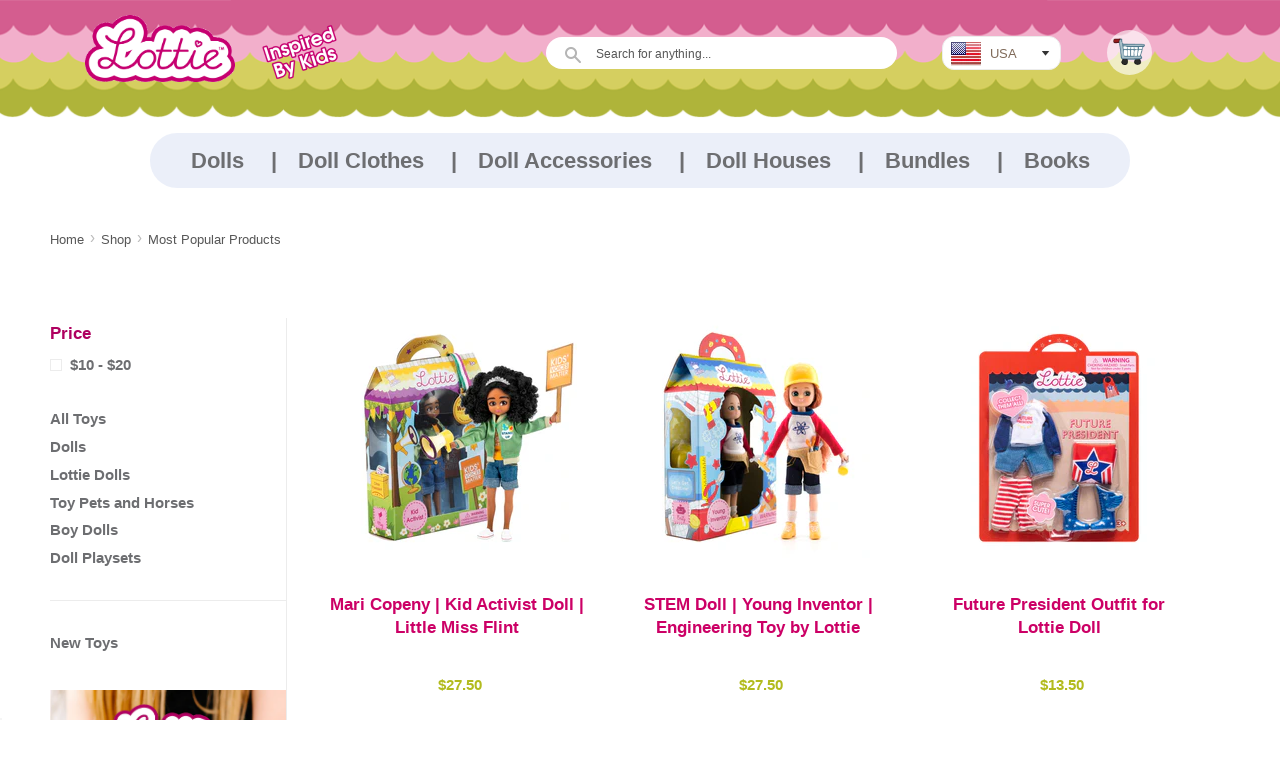

--- FILE ---
content_type: text/html; charset=utf-8
request_url: https://www.lottie.com/collections/most-popular-products
body_size: 48206
content:
  <!doctype html>
  <html class="no-touch no-js">
    <head>
      <meta charset="utf-8">
      <meta http-equiv="X-UA-Compatible" content="IE=edge,chrome=1">
      <meta name="viewport" content="width=device-width,initial-scale=1">
      <meta name="google-site-verification" content="suOSbvUOPFknhGxREydShL7N8iV-rIXC2Pjg709gqiQ" />
      <meta name="google-site-verification" content="google0adad9b2c28d2767" />
      <meta name="facebook-domain-verification" content="ww5r2bqnhbldr2wuk0jscovlmxo9e7" />
      
      <!-- <link href="https://fonts.googleapis.com/css?family=Roboto+Condensed:300,400,700&display=swap" rel="stylesheet"> -->
      
         <link rel="shortcut icon" href="//www.lottie.com/cdn/shop/t/13/assets/favicon.png?v=68804849077815752761507976121" type="image/png" />
      

     

      <title>
           Most Popular Products
      </title>
      
       
      


      <!-- canonical ================================================== -->


      

      <link rel="canonical" href="https://www.lottie.com/collections/most-popular-products" />

      

      <!-- canonical ================================================== -->  

      
      <!--   <link href="//www.lottie.com/cdn/shop/t/13/assets/ajaxify.scss.css?v=10987747105344368111508919574" rel="stylesheet" type="text/css" media="all" /> -->
      
      <link href="//www.lottie.com/cdn/shop/t/13/assets/timber.scss.css?v=44846819608604694591702977596" rel="stylesheet" type="text/css" media="all" />
      

      


      <script>window.performance && window.performance.mark && window.performance.mark('shopify.content_for_header.start');</script><meta name="google-site-verification" content="suOSbvUOPFknhGxREydShL7N8iV-rIXC2Pjg709gqiQ">
<meta id="shopify-digital-wallet" name="shopify-digital-wallet" content="/5919493/digital_wallets/dialog">
<meta name="shopify-checkout-api-token" content="481b9ba6f991c9fe9a65b4e899949866">
<meta id="in-context-paypal-metadata" data-shop-id="5919493" data-venmo-supported="false" data-environment="production" data-locale="en_US" data-paypal-v4="true" data-currency="USD">
<link rel="alternate" type="application/atom+xml" title="Feed" href="/collections/most-popular-products.atom" />
<link rel="alternate" type="application/json+oembed" href="https://www.lottie.com/collections/most-popular-products.oembed">
<script async="async" src="/checkouts/internal/preloads.js?locale=en-US"></script>
<link rel="preconnect" href="https://shop.app" crossorigin="anonymous">
<script async="async" src="https://shop.app/checkouts/internal/preloads.js?locale=en-US&shop_id=5919493" crossorigin="anonymous"></script>
<script id="apple-pay-shop-capabilities" type="application/json">{"shopId":5919493,"countryCode":"IE","currencyCode":"USD","merchantCapabilities":["supports3DS"],"merchantId":"gid:\/\/shopify\/Shop\/5919493","merchantName":"Lottie Dolls US","requiredBillingContactFields":["postalAddress","email"],"requiredShippingContactFields":["postalAddress","email"],"shippingType":"shipping","supportedNetworks":["visa","maestro","masterCard","amex"],"total":{"type":"pending","label":"Lottie Dolls US","amount":"1.00"},"shopifyPaymentsEnabled":true,"supportsSubscriptions":true}</script>
<script id="shopify-features" type="application/json">{"accessToken":"481b9ba6f991c9fe9a65b4e899949866","betas":["rich-media-storefront-analytics"],"domain":"www.lottie.com","predictiveSearch":true,"shopId":5919493,"locale":"en"}</script>
<script>var Shopify = Shopify || {};
Shopify.shop = "lottie-dolls.myshopify.com";
Shopify.locale = "en";
Shopify.currency = {"active":"USD","rate":"1.0"};
Shopify.country = "US";
Shopify.theme = {"name":"theme-export-www-lottie-com-theme-export-lotti","id":177953230,"schema_name":null,"schema_version":null,"theme_store_id":null,"role":"main"};
Shopify.theme.handle = "null";
Shopify.theme.style = {"id":null,"handle":null};
Shopify.cdnHost = "www.lottie.com/cdn";
Shopify.routes = Shopify.routes || {};
Shopify.routes.root = "/";</script>
<script type="module">!function(o){(o.Shopify=o.Shopify||{}).modules=!0}(window);</script>
<script>!function(o){function n(){var o=[];function n(){o.push(Array.prototype.slice.apply(arguments))}return n.q=o,n}var t=o.Shopify=o.Shopify||{};t.loadFeatures=n(),t.autoloadFeatures=n()}(window);</script>
<script>
  window.ShopifyPay = window.ShopifyPay || {};
  window.ShopifyPay.apiHost = "shop.app\/pay";
  window.ShopifyPay.redirectState = null;
</script>
<script id="shop-js-analytics" type="application/json">{"pageType":"collection"}</script>
<script defer="defer" async type="module" src="//www.lottie.com/cdn/shopifycloud/shop-js/modules/v2/client.init-shop-cart-sync_BN7fPSNr.en.esm.js"></script>
<script defer="defer" async type="module" src="//www.lottie.com/cdn/shopifycloud/shop-js/modules/v2/chunk.common_Cbph3Kss.esm.js"></script>
<script defer="defer" async type="module" src="//www.lottie.com/cdn/shopifycloud/shop-js/modules/v2/chunk.modal_DKumMAJ1.esm.js"></script>
<script type="module">
  await import("//www.lottie.com/cdn/shopifycloud/shop-js/modules/v2/client.init-shop-cart-sync_BN7fPSNr.en.esm.js");
await import("//www.lottie.com/cdn/shopifycloud/shop-js/modules/v2/chunk.common_Cbph3Kss.esm.js");
await import("//www.lottie.com/cdn/shopifycloud/shop-js/modules/v2/chunk.modal_DKumMAJ1.esm.js");

  window.Shopify.SignInWithShop?.initShopCartSync?.({"fedCMEnabled":true,"windoidEnabled":true});

</script>
<script>
  window.Shopify = window.Shopify || {};
  if (!window.Shopify.featureAssets) window.Shopify.featureAssets = {};
  window.Shopify.featureAssets['shop-js'] = {"shop-cart-sync":["modules/v2/client.shop-cart-sync_CJVUk8Jm.en.esm.js","modules/v2/chunk.common_Cbph3Kss.esm.js","modules/v2/chunk.modal_DKumMAJ1.esm.js"],"init-fed-cm":["modules/v2/client.init-fed-cm_7Fvt41F4.en.esm.js","modules/v2/chunk.common_Cbph3Kss.esm.js","modules/v2/chunk.modal_DKumMAJ1.esm.js"],"init-shop-email-lookup-coordinator":["modules/v2/client.init-shop-email-lookup-coordinator_Cc088_bR.en.esm.js","modules/v2/chunk.common_Cbph3Kss.esm.js","modules/v2/chunk.modal_DKumMAJ1.esm.js"],"init-windoid":["modules/v2/client.init-windoid_hPopwJRj.en.esm.js","modules/v2/chunk.common_Cbph3Kss.esm.js","modules/v2/chunk.modal_DKumMAJ1.esm.js"],"shop-button":["modules/v2/client.shop-button_B0jaPSNF.en.esm.js","modules/v2/chunk.common_Cbph3Kss.esm.js","modules/v2/chunk.modal_DKumMAJ1.esm.js"],"shop-cash-offers":["modules/v2/client.shop-cash-offers_DPIskqss.en.esm.js","modules/v2/chunk.common_Cbph3Kss.esm.js","modules/v2/chunk.modal_DKumMAJ1.esm.js"],"shop-toast-manager":["modules/v2/client.shop-toast-manager_CK7RT69O.en.esm.js","modules/v2/chunk.common_Cbph3Kss.esm.js","modules/v2/chunk.modal_DKumMAJ1.esm.js"],"init-shop-cart-sync":["modules/v2/client.init-shop-cart-sync_BN7fPSNr.en.esm.js","modules/v2/chunk.common_Cbph3Kss.esm.js","modules/v2/chunk.modal_DKumMAJ1.esm.js"],"init-customer-accounts-sign-up":["modules/v2/client.init-customer-accounts-sign-up_CfPf4CXf.en.esm.js","modules/v2/client.shop-login-button_DeIztwXF.en.esm.js","modules/v2/chunk.common_Cbph3Kss.esm.js","modules/v2/chunk.modal_DKumMAJ1.esm.js"],"pay-button":["modules/v2/client.pay-button_CgIwFSYN.en.esm.js","modules/v2/chunk.common_Cbph3Kss.esm.js","modules/v2/chunk.modal_DKumMAJ1.esm.js"],"init-customer-accounts":["modules/v2/client.init-customer-accounts_DQ3x16JI.en.esm.js","modules/v2/client.shop-login-button_DeIztwXF.en.esm.js","modules/v2/chunk.common_Cbph3Kss.esm.js","modules/v2/chunk.modal_DKumMAJ1.esm.js"],"avatar":["modules/v2/client.avatar_BTnouDA3.en.esm.js"],"init-shop-for-new-customer-accounts":["modules/v2/client.init-shop-for-new-customer-accounts_CsZy_esa.en.esm.js","modules/v2/client.shop-login-button_DeIztwXF.en.esm.js","modules/v2/chunk.common_Cbph3Kss.esm.js","modules/v2/chunk.modal_DKumMAJ1.esm.js"],"shop-follow-button":["modules/v2/client.shop-follow-button_BRMJjgGd.en.esm.js","modules/v2/chunk.common_Cbph3Kss.esm.js","modules/v2/chunk.modal_DKumMAJ1.esm.js"],"checkout-modal":["modules/v2/client.checkout-modal_B9Drz_yf.en.esm.js","modules/v2/chunk.common_Cbph3Kss.esm.js","modules/v2/chunk.modal_DKumMAJ1.esm.js"],"shop-login-button":["modules/v2/client.shop-login-button_DeIztwXF.en.esm.js","modules/v2/chunk.common_Cbph3Kss.esm.js","modules/v2/chunk.modal_DKumMAJ1.esm.js"],"lead-capture":["modules/v2/client.lead-capture_DXYzFM3R.en.esm.js","modules/v2/chunk.common_Cbph3Kss.esm.js","modules/v2/chunk.modal_DKumMAJ1.esm.js"],"shop-login":["modules/v2/client.shop-login_CA5pJqmO.en.esm.js","modules/v2/chunk.common_Cbph3Kss.esm.js","modules/v2/chunk.modal_DKumMAJ1.esm.js"],"payment-terms":["modules/v2/client.payment-terms_BxzfvcZJ.en.esm.js","modules/v2/chunk.common_Cbph3Kss.esm.js","modules/v2/chunk.modal_DKumMAJ1.esm.js"]};
</script>
<script>(function() {
  var isLoaded = false;
  function asyncLoad() {
    if (isLoaded) return;
    isLoaded = true;
    var urls = ["\/\/www.powr.io\/powr.js?powr-token=lottie-dolls.myshopify.com\u0026external-type=shopify\u0026shop=lottie-dolls.myshopify.com","https:\/\/cdn.refersion.com\/pixel.js?shop=lottie-dolls.myshopify.com\u0026client_id=11003\u0026pk=pub_3231ddd33847412b6367\u0026shop=lottie-dolls.myshopify.com","https:\/\/static.klaviyo.com\/onsite\/js\/klaviyo.js?company_id=UTCiYx\u0026shop=lottie-dolls.myshopify.com","https:\/\/sy.salesmanago.pl\/monitcode?shop=lottie-dolls.myshopify.com","https:\/\/sy.salesmanago.pl\/assets\/js\/smclient.js?shop=lottie-dolls.myshopify.com","https:\/\/feed.omegacommerce.com\/js\/init.js?shop=lottie-dolls.myshopify.com","https:\/\/static.klaviyo.com\/onsite\/js\/klaviyo.js?company_id=ULYpFv\u0026shop=lottie-dolls.myshopify.com","https:\/\/static.klaviyo.com\/onsite\/js\/klaviyo.js?company_id=ULYpFv\u0026shop=lottie-dolls.myshopify.com","https:\/\/static.klaviyo.com\/onsite\/js\/klaviyo.js?company_id=SSiGPW\u0026shop=lottie-dolls.myshopify.com","https:\/\/static.klaviyo.com\/onsite\/js\/klaviyo.js?company_id=SSiGPW\u0026shop=lottie-dolls.myshopify.com","https:\/\/cdn.routeapp.io\/route-widget-shopify\/v2\/route-widget-shopify-stable-v2.min.js?shop=lottie-dolls.myshopify.com"];
    for (var i = 0; i < urls.length; i++) {
      var s = document.createElement('script');
      s.type = 'text/javascript';
      s.async = true;
      s.src = urls[i];
      var x = document.getElementsByTagName('script')[0];
      x.parentNode.insertBefore(s, x);
    }
  };
  if(window.attachEvent) {
    window.attachEvent('onload', asyncLoad);
  } else {
    window.addEventListener('load', asyncLoad, false);
  }
})();</script>
<script id="__st">var __st={"a":5919493,"offset":-18000,"reqid":"3345506a-f7b4-4402-8584-6990caee603c-1769813337","pageurl":"www.lottie.com\/collections\/most-popular-products","u":"20a60080fd87","p":"collection","rtyp":"collection","rid":158518706263};</script>
<script>window.ShopifyPaypalV4VisibilityTracking = true;</script>
<script id="captcha-bootstrap">!function(){'use strict';const t='contact',e='account',n='new_comment',o=[[t,t],['blogs',n],['comments',n],[t,'customer']],c=[[e,'customer_login'],[e,'guest_login'],[e,'recover_customer_password'],[e,'create_customer']],r=t=>t.map((([t,e])=>`form[action*='/${t}']:not([data-nocaptcha='true']) input[name='form_type'][value='${e}']`)).join(','),a=t=>()=>t?[...document.querySelectorAll(t)].map((t=>t.form)):[];function s(){const t=[...o],e=r(t);return a(e)}const i='password',u='form_key',d=['recaptcha-v3-token','g-recaptcha-response','h-captcha-response',i],f=()=>{try{return window.sessionStorage}catch{return}},m='__shopify_v',_=t=>t.elements[u];function p(t,e,n=!1){try{const o=window.sessionStorage,c=JSON.parse(o.getItem(e)),{data:r}=function(t){const{data:e,action:n}=t;return t[m]||n?{data:e,action:n}:{data:t,action:n}}(c);for(const[e,n]of Object.entries(r))t.elements[e]&&(t.elements[e].value=n);n&&o.removeItem(e)}catch(o){console.error('form repopulation failed',{error:o})}}const l='form_type',E='cptcha';function T(t){t.dataset[E]=!0}const w=window,h=w.document,L='Shopify',v='ce_forms',y='captcha';let A=!1;((t,e)=>{const n=(g='f06e6c50-85a8-45c8-87d0-21a2b65856fe',I='https://cdn.shopify.com/shopifycloud/storefront-forms-hcaptcha/ce_storefront_forms_captcha_hcaptcha.v1.5.2.iife.js',D={infoText:'Protected by hCaptcha',privacyText:'Privacy',termsText:'Terms'},(t,e,n)=>{const o=w[L][v],c=o.bindForm;if(c)return c(t,g,e,D).then(n);var r;o.q.push([[t,g,e,D],n]),r=I,A||(h.body.append(Object.assign(h.createElement('script'),{id:'captcha-provider',async:!0,src:r})),A=!0)});var g,I,D;w[L]=w[L]||{},w[L][v]=w[L][v]||{},w[L][v].q=[],w[L][y]=w[L][y]||{},w[L][y].protect=function(t,e){n(t,void 0,e),T(t)},Object.freeze(w[L][y]),function(t,e,n,w,h,L){const[v,y,A,g]=function(t,e,n){const i=e?o:[],u=t?c:[],d=[...i,...u],f=r(d),m=r(i),_=r(d.filter((([t,e])=>n.includes(e))));return[a(f),a(m),a(_),s()]}(w,h,L),I=t=>{const e=t.target;return e instanceof HTMLFormElement?e:e&&e.form},D=t=>v().includes(t);t.addEventListener('submit',(t=>{const e=I(t);if(!e)return;const n=D(e)&&!e.dataset.hcaptchaBound&&!e.dataset.recaptchaBound,o=_(e),c=g().includes(e)&&(!o||!o.value);(n||c)&&t.preventDefault(),c&&!n&&(function(t){try{if(!f())return;!function(t){const e=f();if(!e)return;const n=_(t);if(!n)return;const o=n.value;o&&e.removeItem(o)}(t);const e=Array.from(Array(32),(()=>Math.random().toString(36)[2])).join('');!function(t,e){_(t)||t.append(Object.assign(document.createElement('input'),{type:'hidden',name:u})),t.elements[u].value=e}(t,e),function(t,e){const n=f();if(!n)return;const o=[...t.querySelectorAll(`input[type='${i}']`)].map((({name:t})=>t)),c=[...d,...o],r={};for(const[a,s]of new FormData(t).entries())c.includes(a)||(r[a]=s);n.setItem(e,JSON.stringify({[m]:1,action:t.action,data:r}))}(t,e)}catch(e){console.error('failed to persist form',e)}}(e),e.submit())}));const S=(t,e)=>{t&&!t.dataset[E]&&(n(t,e.some((e=>e===t))),T(t))};for(const o of['focusin','change'])t.addEventListener(o,(t=>{const e=I(t);D(e)&&S(e,y())}));const B=e.get('form_key'),M=e.get(l),P=B&&M;t.addEventListener('DOMContentLoaded',(()=>{const t=y();if(P)for(const e of t)e.elements[l].value===M&&p(e,B);[...new Set([...A(),...v().filter((t=>'true'===t.dataset.shopifyCaptcha))])].forEach((e=>S(e,t)))}))}(h,new URLSearchParams(w.location.search),n,t,e,['guest_login'])})(!0,!0)}();</script>
<script integrity="sha256-4kQ18oKyAcykRKYeNunJcIwy7WH5gtpwJnB7kiuLZ1E=" data-source-attribution="shopify.loadfeatures" defer="defer" src="//www.lottie.com/cdn/shopifycloud/storefront/assets/storefront/load_feature-a0a9edcb.js" crossorigin="anonymous"></script>
<script crossorigin="anonymous" defer="defer" src="//www.lottie.com/cdn/shopifycloud/storefront/assets/shopify_pay/storefront-65b4c6d7.js?v=20250812"></script>
<script data-source-attribution="shopify.dynamic_checkout.dynamic.init">var Shopify=Shopify||{};Shopify.PaymentButton=Shopify.PaymentButton||{isStorefrontPortableWallets:!0,init:function(){window.Shopify.PaymentButton.init=function(){};var t=document.createElement("script");t.src="https://www.lottie.com/cdn/shopifycloud/portable-wallets/latest/portable-wallets.en.js",t.type="module",document.head.appendChild(t)}};
</script>
<script data-source-attribution="shopify.dynamic_checkout.buyer_consent">
  function portableWalletsHideBuyerConsent(e){var t=document.getElementById("shopify-buyer-consent"),n=document.getElementById("shopify-subscription-policy-button");t&&n&&(t.classList.add("hidden"),t.setAttribute("aria-hidden","true"),n.removeEventListener("click",e))}function portableWalletsShowBuyerConsent(e){var t=document.getElementById("shopify-buyer-consent"),n=document.getElementById("shopify-subscription-policy-button");t&&n&&(t.classList.remove("hidden"),t.removeAttribute("aria-hidden"),n.addEventListener("click",e))}window.Shopify?.PaymentButton&&(window.Shopify.PaymentButton.hideBuyerConsent=portableWalletsHideBuyerConsent,window.Shopify.PaymentButton.showBuyerConsent=portableWalletsShowBuyerConsent);
</script>
<script data-source-attribution="shopify.dynamic_checkout.cart.bootstrap">document.addEventListener("DOMContentLoaded",(function(){function t(){return document.querySelector("shopify-accelerated-checkout-cart, shopify-accelerated-checkout")}if(t())Shopify.PaymentButton.init();else{new MutationObserver((function(e,n){t()&&(Shopify.PaymentButton.init(),n.disconnect())})).observe(document.body,{childList:!0,subtree:!0})}}));
</script>
<link id="shopify-accelerated-checkout-styles" rel="stylesheet" media="screen" href="https://www.lottie.com/cdn/shopifycloud/portable-wallets/latest/accelerated-checkout-backwards-compat.css" crossorigin="anonymous">
<style id="shopify-accelerated-checkout-cart">
        #shopify-buyer-consent {
  margin-top: 1em;
  display: inline-block;
  width: 100%;
}

#shopify-buyer-consent.hidden {
  display: none;
}

#shopify-subscription-policy-button {
  background: none;
  border: none;
  padding: 0;
  text-decoration: underline;
  font-size: inherit;
  cursor: pointer;
}

#shopify-subscription-policy-button::before {
  box-shadow: none;
}

      </style>

<script>window.performance && window.performance.mark && window.performance.mark('shopify.content_for_header.end');</script>

      

      
       
      <link href="//www.lottie.com/cdn/shop/t/13/assets/custom.scss?v=155653415553625211851702977596" rel="stylesheet" type="text/css" media="all" />
      
      

      


      
      <link rel="alternate" hreflang="x-default" href="https://www.lottie.com/collections/most-popular-products" />
      <link rel="alternate" href="https://uk.lottie.com/collections/most-popular-products" hreflang="en-GB" />
      <link rel="alternate" href="https://www.lottie.com/collections/most-popular-products" hreflang="en-us" />
      <link rel="alternate" href="https://eu.lottie.com/collections/most-popular-products" hreflang="en" />
<!--       <link rel="alternate" href="https://ca.lottie.com/collections/most-popular-products" hreflang="en-ca" /> -->


      <style>p.hj-btn {display: none;}</style>

      

  
          <script src="//ajax.googleapis.com/ajax/libs/jquery/1.11.0/jquery.min.js" type="text/javascript"></script>
          <script src="//www.lottie.com/cdn/shop/t/13/assets/slick_min.js?v=159052996454209906981571127482" type="text/javascript"></script>
      
      
         

      
 
    
      
      
      



<link href="//www.lottie.com/cdn/shop/t/13/assets/limoniapps-discountninja.css?v=45044437068802016361702977596" rel="stylesheet" type="text/css" media="all" />


<script type="text/javascript">
try { let a = window.location.href.replace(window.location.hash, ""); let b = [], hash; let c = a.slice(a.indexOf('?') + 1).split('&'); for (let i = 0; i < c.length; i++) {hash = c[i].split('='); b.push(hash[0]); b[hash[0]] = hash[1];} let d = b["token"]; if (d) sessionStorage.setItem('limoniapps-discountninja-savedtoken', d); }
catch (e) { let a = 0; }
</script>

<script type="text/javascript">
    //var sm_quantity_selector_attr = 'id';
  	if (window.location.pathname == '/collections/all') {
      	window.location.replace('/collections/all-products');
  	}
  	
    var sm_is_cart_page = false;
	
</script>

<style>
#gift_container, #gift_container .giftContainerContent, #smProductDetailGiftWrapper {
  all: unset;
}

#gift_container .giftContainerContent *, #smProductDetailGiftWrapper * {
	all: unset;
}

#sticky_gift_icon.stickyGartRight {
  	right: 20px;
    bottom: 20px;
}
#sticky_gift_icon {
    position: fixed;
    bottom: 200px;
    right: 15px;
    z-index: 9999;
}
#sticky_gift_icon a {
    text-decoration: none;
    font-size: 20px;
    color: #34495e;
}
#sticky_gift_icon span {
    display: block;
    -webkit-border-radius: 40px;
    -moz-border-radius: 40px;
    border-radius: 40px;
    background-color: rgba(255,255,255,.9);
    -webkit-box-shadow: 1px 1px 5px grey;
    -moz-box-shadow: 1px 1px 5px grey;
    box-shadow: 1px 1px 5px grey;
    padding: 10px;
    width: 40px;
    height: 40px;
    margin: 0 auto;
    line-height: 40px !important;
    text-align: center;
    position: relative;
    box-sizing: content-box !important;
    z-index: 1;
}
#sticky_gift_icon mark {
    -webkit-border-radius: 20px;
    -moz-border-radius: 20px;
    border-radius: 20px;
    border: 2px solid #FFF;
    width: 20px;
    height: 20px;
    background-color: #FF6B6B;
    position: absolute;
    top: -5px;
    left: -10px;
    font-size: 10px;
    line-height: 20px;
    font-family: Roboto,sans-serif;
    color: #FFF;
    font-weight: 700;
    box-sizing: content-box !important;
}
#sticky_gift_icon svg.showGifts {
  	height: 30px;
	width: 30px;
	margin-top: 3px;
}
#sticky_gift_icon svg.hideGifts {
  	height: 25px;
    width: 25px;
    margin-top: 8px;
  	display: none;
}

#gift_container {
  color:black;
  position: fixed;
  z-index: 9999999;
  bottom: 95px;
  right: 20px;
  max-height: 80%;
  overflow-y: scroll;
  overflow-x: hidden;
  -webkit-box-shadow: rgba(0, 0, 0, 0.16) 0px 5px 40px, rgb(0, 0, 0) 0px 5px 0px 0px inset !important;
  -moz-box-shadow: rgba(0, 0, 0, 0.16) 0px 5px 40px, rgb(0, 0, 0) 0px 5px 0px 0px inset !important;
  box-shadow: rgba(0, 0, 0, 0.16) 0px 5px 40px, rgb(0, 0, 0) 0px 5px 0px 0px inset !important;
  -moz-border-radius: 8px;
  -webkit-border-radius: 8px;
  border-radius: 8px;
  font-size: 13px;
  font-family: -apple-system, BlinkMacSystemFont, 'Segoe UI', Roboto, Oxygen, Ubuntu, Cantarell, 'Open Sans', 'Helvetica Neue', sans-serif;
}

#gift_container .giftContainerContent {
  float: right;
  background: white;
  width: 320px;
  position: relative;
  padding: 10px 10px 0px 10px;
  display:none;
}

#gift_container .giftContainerContent .giftWrapper {
    color: black;
  	padding: 5px;
  	margin: 0px 0px 10px;
	background:rgb(255, 255, 255) none repeat scroll 0% 0%;
	border-radius: 5px;
  	-webkit-border-radius: 5px;
  	-moz-border-radius: 5px;
  	-webkit-box-shadow: rgba(0, 0, 0, 0.1) 0px 4px 15px 0px, rgba(0, 0, 0, 0.1) 0px 1px 2px 0px;
  	-moz-box-shadow: rgba(0, 0, 0, 0.1) 0px 4px 15px 0px, rgba(0, 0, 0, 0.1) 0px 1px 2px 0px;
	box-shadow: rgba(0, 0, 0, 0.1) 0px 4px 15px 0px, rgba(0, 0, 0, 0.1) 0px 1px 2px 0px;
	position: relative;
  	display: block;
}

#gift_container .giftContainerContent .orderGiftsTitle, #gift_container .giftContainerContent .productsToOfferGiftsTitle {
  	text-align: center;
	padding: 5px;
	margin: 0 auto;
	font-weight: bold;
	display: block;
	border-bottom: 1px solid gray;
	width: 95%;
}

#gift_container .giftContainerContent ul {
	display: inline;
}
#gift_container .giftContainerContent li{
	padding: 10px 20px;
	display: block;
}
#gift_container .giftContainerContent li img{
	width: 22%;
	float: left;
	display: block;
}
#gift_container .giftContainerContent .smItems{
	width: 70%;
	display: block;
	float: left;
  	margin-left: 5%;
}

#gift_container .giftContainerContent .giftWrapper a {
  	display: inline;
    cursor: pointer;
    text-decoration: underline;
}

#gift_container .giftContainerContent .smAddGiftToCart {
  	padding: 4px 10px;
    margin-top: 4px;
    background:rgba(168, 168, 168, 0.46) none repeat scroll 0% 0%;
    border-radius: 2px;
    position: relative;
    display: block;
    font-weight: bold;
    cursor: pointer;
}

#gift_container .giftContainerContent .giftAlreadyInCart {
  	padding: 5px 20px;
	display: block;
  	text-align: center;
}
#gift_container .giftContainerContent .giftAlreadyInCart a {
  	font-weight: bold;
}
#gift_container .giftContainerContent .removeFromCart {
  	display: block;
    margin-top: 10px;
    cursor: pointer;
    text-decoration: underline;
}


#gift_container .giftContainerContent .item-variants select {
	display: block;
	color: #444;
	padding: .3em 1.0em .3em .3em;
	width: 100%;
	max-width: 100%;
	box-sizing: border-box;
	margin-top: 2px;
	border: 1px solid #aaa;
	-moz-border-radius: .2em;
  	-webkit-border-radius: .2em;
  	border-radius: .2em;
	-moz-appearance: none;
	-webkit-appearance: none;
	appearance: none;
	background-color: #fff;
	background-image: url('data:image/svg+xml;charset=US-ASCII,<svg version="1.1" id="Capa_1" xmlns="http://www.w3.org/2000/svg" xmlns:xlink="http://www.w3.org/1999/xlink" x="0px" y="0px"	 width="292.362px" height="292.362px" viewBox="0 0 292.362 292.362" style="enable-background:new 0 0 292.362 292.362;"	 xml:space="preserve"><g>	<path d="M286.935,69.377c-3.614-3.617-7.898-5.424-12.848-5.424H18.274c-4.952,0-9.233,1.807-12.85,5.424		C1.807,72.998,0,77.279,0,82.228c0,4.948,1.807,9.229,5.424,12.847l127.907,127.907c3.621,3.617,7.902,5.428,12.85,5.428		s9.233-1.811,12.847-5.428L286.935,95.074c3.613-3.617,5.427-7.898,5.427-12.847C292.362,77.279,290.548,72.998,286.935,69.377z"/></g><g></g><g></g><g></g><g></g><g></g><g></g><g></g><g></g><g></g><g></g><g></g><g></g><g></g><g></g><g></g></svg>'), linear-gradient(to bottom, #ffffff 0%,#e5e5e5 100%);
	background-repeat: no-repeat, repeat;
	background-position: right .7em top 50%, 0 0;
	background-size: .65em auto, 100%;
}
#gift_container .giftContainerContent .item-variants select::-ms-expand {
	display: none;
}
#gift_container .giftContainerContent .item-variants select:hover {
	border-color: #888;
}
#gift_container .giftContainerContent .item-variants select:focus {
	border-color: #aaa;
	-moz-box-shadow: 0 0 1px 3px rgba(59, 153, 252, .7);
  	-webkit-box-shadow: 0 0 1px 3px rgba(59, 153, 252, .7);
  	box-shadow: 0 0 1px 3px rgba(59, 153, 252, .7);
	-moz-box-shadow: 0 0 0 3px -moz-mac-focusring;
  	-webkit-box-shadow: 0 0 0 3px -moz-mac-focusring;
  	box-shadow: 0 0 0 3px -moz-mac-focusring;
	color: #222;
	outline: none;
}
#gift_container .giftContainerContent .item-variants select option {
	font-weight:normal;
}

*[dir="rtl"] #gift_container .giftContainerContent .item-variants select, :root:lang(ar) #gift_container .giftContainerContent .item-variants select, :root:lang(iw) #gift_container .giftContainerContent .item-variants select {
	background-position: left .7em top 50%, 0 0;
	padding: .6em .8em .5em 1.4em;
}

#gift_container .giftContainerContent .item-variants select:disabled, #gift_container .giftContainerContent .item-variants select[aria-disabled=true] {
	color: graytext;
	background-image: url('data:image/svg+xml;charset=US-ASCII,<svg version="1.1" id="Capa_1" xmlns="http://www.w3.org/2000/svg" xmlns:xlink="http://www.w3.org/1999/xlink" x="0px" y="0px"	 width="292.362px" height="292.362px" viewBox="0 0 292.362 292.362" style="enable-background:new 0 0 292.362 292.362;"	 xml:space="preserve"><g>	<path d="M286.935,69.377c-3.614-3.617-7.898-5.424-12.848-5.424H18.274c-4.952,0-9.233,1.807-12.85,5.424		C1.807,72.998,0,77.279,0,82.228c0,4.948,1.807,9.229,5.424,12.847l127.907,127.907c3.621,3.617,7.902,5.428,12.85,5.428		s9.233-1.811,12.847-5.428L286.935,95.074c3.613-3.617,5.427-7.898,5.427-12.847C292.362,77.279,290.548,72.998,286.935,69.377z"/></g><g></g><g></g><g></g><g></g><g></g><g></g><g></g><g></g><g></g><g></g><g></g><g></g><g></g><g></g><g></g></svg>'),linear-gradient(to bottom, #ffffff 0%,#e5e5e5 100%);
}
#gift_container .giftContainerContent .item-variants select:disabled:hover, #gift_container .giftContainerContent .item-variants select[aria-disabled=true] {
	border-color: #aaa;
}
#gift_container .giftContainerContent:after {
  bottom: 100%;
  left: 89%;
  border: solid transparent;
  content: " ";
  height: 0;
  width: 0;
  position: absolute;
  pointer-events: none;
  border-bottom-color: white;
  border-width: 8px;
  margin-left: -8px;
}

#gift_container .button {
  background: #6394F8;
  color: white;
  text-align: center;
  padding: 12px;
  text-decoration: none;
  display: block;
  border-radius: 3px;
  font-size: 16px;
  margin: 25px 0 15px 0;
}
#gift_container .button:hover {
  background: #729ef9;
}

#gift_container .clearfix:after {
  content: "";
  display: table;
  clear: both;
}

#gift_container #overlaySection {
  display: none;
  width: 100%;
  height: 100%;
  position: absolute;
  top: 0;
  left: 0;
  background: white;
  opacity: 0.6;
  z-index: 99;
}


#smProductDetailGiftWrapper {
  position: relative;
  font-size: 13px;
  font-family: -apple-system, BlinkMacSystemFont, 'Segoe UI', Roboto, Oxygen, Ubuntu, Cantarell, 'Open Sans', 'Helvetica Neue', sans-serif;
  line-height: 1;
  -webkit-font-smoothing: antialiased;
  -moz-osx-font-smoothing: grayscale;
  color: #000;
  padding: 10px;
  margin: 20px 0px 50px;
  background:rgb(255, 255, 255) none repeat scroll 0% 0%;
  -webkit-border-radius: 5px;
  -moz-border-radius: 5px;
  border-radius: 5px;
  -webkit-box-shadow:rgba(0, 0, 0, 0.1) 0px 1px 1px 0px,rgba(0, 0, 0, 0.1) 0px 1px 1px 1px;
  -moz-box-shadow:rgba(0, 0, 0, 0.1) 0px 1px 1px 0px,rgba(0, 0, 0, 0.1) 0px 1px 1px 1px;
  box-shadow:rgba(0, 0, 0, 0.1) 0px 1px 1px 0px,rgba(0, 0, 0, 0.1) 0px 1px 1px 1px;
  display: block;
}

#smProductDetailGiftWrapper.alreadyInCart {
  border: 1px solid #00800070;
  background: rgb(245, 251, 244);
}

#smProductDetailGiftWrapper .alreadyInCartProductTitle {
  display: block;
  text-align: center;
}
#smProductDetailGiftWrapper .alreadyInCartProductTitle a {
  cursor: pointer;
  text-decoration: underline;
  font-weight: bold;
}
#smProductDetailGiftWrapper .removeFromCart {
  display: block;
  text-align: center;
  margin-top: 20px;
  cursor: pointer;
  text-decoration: underline;
}


#smProductDetailGiftWrapper li {
	padding: 10px 20px;
    display: inline-block;
}

#smProductDetailGiftWrapper li img {
  width: 22%;
  float: left;
  display: block;
}
#smProductDetailGiftWrapper .smItems {
  width: 70%;
  display: block;
  float: left;
  margin-left: 5%;
}
#smProductDetailGiftWrapper .giftWrapper a {
  display: inline;
  cursor: pointer;
  text-decoration: underline;
}
#smProductDetailGiftWrapper .item-variants select {
  display: block;
  color:#444;
  padding: .5em 1.0em .3em .3em;
  width: 100%;
  max-width: 100%;
  box-sizing: border-box;
  margin-top: 6px;
  border: 1px solid #aaa;
  -moz-border-radius: .2em;
  -webkit-border-radius: .2em;
  border-radius: .2em;
  -moz-appearance: none;
  -webkit-appearance: none;
  appearance: none;
  background-color:#fff;
  background-image: url('data:image/svg+xml;charset=US-ASCII,<svg version="1.1" id="Capa_1" xmlns="http://www.w3.org/2000/svg" xmlns:xlink="http://www.w3.org/1999/xlink" x="0px" y="0px" width="292.362px" height="292.362px" viewBox="0 0 292.362 292.362" style="enable-background:new 0 0 292.362 292.362;" xml:space="preserve"><g> <path d="M286.935,69.377c-3.614-3.617-7.898-5.424-12.848-5.424H18.274c-4.952,0-9.233,1.807-12.85,5.424 C1.807,72.998,0,77.279,0,82.228c0,4.948,1.807,9.229,5.424,12.847l127.907,127.907c3.621,3.617,7.902,5.428,12.85,5.428 s9.233-1.811,12.847-5.428L286.935,95.074c3.613-3.617,5.427-7.898,5.427-12.847C292.362,77.279,290.548,72.998,286.935,69.377z"/></g><g></g><g></g><g></g><g></g><g></g><g></g><g></g><g></g><g></g><g></g><g></g><g></g><g></g><g></g><g></g></svg>'), linear-gradient(to bottom,#ffffff 0%,#e5e5e5 100%);
  background-repeat: no-repeat, repeat;
  background-position: right .7em top 50%, 0 0;
  background-size: .65em auto, 100%;
  text-align: left;
}

#smProductDetailGiftWrapper .item-name {
  display: block;
  cursor: pointer;
  text-decoration: underline;
  text-align: left;
}

#smProductDetailGiftWrapper .item-variants select option {
  font-weight: normal;
}
#smProductDetailGiftWrapper .smAddGiftToCart {
  padding: 8px 8px;
  margin-top: 6px;
  background: rgba(168, 168, 168, 0.46) none repeat scroll 0% 0%;
  -moz-border-radius: 2px;
  -webkit-border-radius: 2px;
  border-radius: 2px;
  position: relative;
  display: block;
  font-weight: bold;
  cursor: pointer;
}
#smProductDetailGiftWrapper .productsToOfferGiftsTitle {
  text-align: center;
  padding: 5px;
  margin: 0 auto;
  font-weight: bold;
  display: block;
  border-bottom: 1px solid gray;
  width: 95%;
  margin-bottom: 20px;
  line-height: 20px;
}
#smProductDetailGiftWrapper .productsToOfferGiftsTitle a {
	cursor: pointer;
  	text-decoration: underline;
}

#gift_container  .offerGiftsUntilDate, #smProductDetailGiftWrapper .offerGiftsUntilDate {
  display: block;
  margin-top: 5px;
  text-align: center;
  border-top: 1px solid black;
  padding: 10px;
}

#gift_container  .offerGiftsUntilDateIcon, #smProductDetailGiftWrapper .offerGiftsUntilDateIcon {
  padding: 0 1.0em .3em .3em;
  background-color: #fff;
  background-image: url('data:image/svg+xml;charset=US-ASCII,<svg height="512pt" viewBox="0 0 512 512" width="512pt" xmlns="http://www.w3.org/2000/svg"><path d="m482 292.25v-246.25c0-8.285156-6.714844-15-15-15h-76v-16c0-8.285156-6.714844-15-15-15s-15 6.714844-15 15v16h-60v-16c0-8.285156-6.714844-15-15-15s-15 6.714844-15 15v16h-60v-16c0-8.285156-6.714844-15-15-15s-15 6.714844-15 15v16h-60v-16c0-8.285156-6.714844-15-15-15s-15 6.714844-15 15v16h-76c-8.285156 0-15 6.714844-15 15v391c0 8.285156 6.714844 15 15 15h249.804688c24.25 36.152344 65.488281 60 112.195312 60 74.4375 0 135-60.5625 135-135 0-32.070312-11.25-61.5625-30-84.75zm-391-231.25v15c0 8.285156 6.714844 15 15 15s15-6.714844 15-15v-15h60v15c0 8.285156 6.714844 15 15 15s15-6.714844 15-15v-15h60v15c0 8.285156 6.714844 15 15 15s15-6.714844 15-15v-15h60v15c0 8.285156 6.714844 15 15 15s15-6.714844 15-15v-15h61v60h-422v-60zm-61 361v-271h422v113.804688c-21.464844-14.394532-47.269531-22.804688-75-22.804688-47.398438 0-89.164062 24.558594-113.257812 61.613281-2.027344-1.023437-4.3125-1.613281-6.742188-1.613281h-30c-8.285156 0-15 6.714844-15 15s6.714844 15 15 15h22.722656c-3.386718 9.554688-5.730468 19.601562-6.882812 30h-15.839844c-8.285156 0-15 6.714844-15 15s6.714844 15 15 15h15.839844c1.152344 10.398438 3.492187 20.445312 6.882812 30zm347 60c-57.898438 0-105-47.101562-105-105s47.101562-105 105-105 105 47.101562 105 105-47.101562 105-105 105zm0 0"/><path d="m437 362h-45v-45c0-8.285156-6.714844-15-15-15s-15 6.714844-15 15v60c0 8.285156 6.714844 15 15 15h60c8.285156 0 15-6.714844 15-15s-6.714844-15-15-15zm0 0"/><path d="m136 182h-30c-8.285156 0-15 6.714844-15 15s6.714844 15 15 15h30c8.285156 0 15-6.714844 15-15s-6.714844-15-15-15zm0 0"/><path d="m136 242h-30c-8.285156 0-15 6.714844-15 15s6.714844 15 15 15h30c8.285156 0 15-6.714844 15-15s-6.714844-15-15-15zm0 0"/><path d="m136 302h-30c-8.285156 0-15 6.714844-15 15s6.714844 15 15 15h30c8.285156 0 15-6.714844 15-15s-6.714844-15-15-15zm0 0"/><path d="m227 212h30c8.285156 0 15-6.714844 15-15s-6.714844-15-15-15h-30c-8.285156 0-15 6.714844-15 15s6.714844 15 15 15zm0 0"/><path d="m227 272h30c8.285156 0 15-6.714844 15-15s-6.714844-15-15-15h-30c-8.285156 0-15 6.714844-15 15s6.714844 15 15 15zm0 0"/><path d="m136 362h-30c-8.285156 0-15 6.714844-15 15s6.714844 15 15 15h30c8.285156 0 15-6.714844 15-15s-6.714844-15-15-15zm0 0"/><path d="m347 212h30c8.285156 0 15-6.714844 15-15s-6.714844-15-15-15h-30c-8.285156 0-15 6.714844-15 15s6.714844 15 15 15zm0 0"/></svg>');
  background-repeat: no-repeat, repeat;
  background-size: 16px auto;
}

.productGiftIcon {
  	position: absolute;
	top: 10px;
	right: 10px;
	width: 15%;
	z-index: 1;
}
.svgTextValue {
  	display: inline-block;
    position: absolute;
    top: 50%;
    -webkit-transform: translateY(-50%);
    transform: translateY(-50%);
    left: 0;
    right: 0;
    margin: auto;
    text-align: center;
  	color: black;
}


</style>
<div style="display:none" id="sticky_gift_icon" class="stickyGartRight">
  <a href="#">
    <span style="background-size: 30px;background-repeat: no-repeat;background-position: center; background-color:#ffffff">
        <svg class="showGifts" version="1.1" id="Capa_1" xmlns="http://www.w3.org/2000/svg" xmlns:xlink="http://www.w3.org/1999/xlink" x="0px" y="0px" viewBox="0 0 512 512" style="enable-background:new 0 0 512 512;" xml:space="preserve">
            <g>
                <g>
                    <path d="M32,271.692v192c0,17.664,14.368,32,32,32h160v-224H32z"></path>
                </g>
            </g>
            <g>
                <g>
                    <path d="M480,143.692H378.752c7.264-4.96,13.504-9.888,17.856-14.304c25.824-25.952,25.824-68.192,0-94.144
                        c-25.088-25.28-68.8-25.216-93.856,0c-13.888,13.92-50.688,70.592-45.6,108.448h-2.304c5.056-37.856-31.744-94.528-45.6-108.448
                        c-25.088-25.216-68.8-25.216-93.856,0C89.6,61.196,89.6,103.436,115.36,129.388c4.384,4.416,10.624,9.344,17.888,14.304H32
                        c-17.632,0-32,14.368-32,32v48c0,8.832,7.168,16,16,16h208v-64h64v64h208c8.832,0,16-7.168,16-16v-48
                        C512,158.06,497.664,143.692,480,143.692z M222.112,142.636c0,0-1.344,1.056-5.92,1.056c-22.112,0-64.32-22.976-78.112-36.864
                        c-13.408-13.504-13.408-35.52,0-49.024c6.496-6.528,15.104-10.112,24.256-10.112c9.12,0,17.728,3.584,24.224,10.112
                        C208.128,79.5,229.568,134.924,222.112,142.636z M295.776,143.692c-4.544,0-5.888-1.024-5.888-1.056
                        c-7.456-7.712,13.984-63.136,35.552-84.832c12.896-13.024,35.456-13.088,48.48,0c13.44,13.504,13.44,35.52,0,49.024
                        C360.128,120.716,317.92,143.692,295.776,143.692z"></path>
                </g>
            </g>
            <g>
                <g>
                    <path d="M288,271.692v224h160c17.664,0,32-14.336,32-32v-192H288z"></path>
                </g>
        	</g>
        </svg>
      	<svg class="hideGifts" version="1.1" id="Layer_1" xmlns="http://www.w3.org/2000/svg" xmlns:xlink="http://www.w3.org/1999/xlink" x="0px" y="0px" viewBox="0 0 492 492" style="enable-background:new 0 0 492 492;" xml:space="preserve">
            <g>
                <g>
                    <path d="M300.188,246L484.14,62.04c5.06-5.064,7.852-11.82,7.86-19.024c0-7.208-2.792-13.972-7.86-19.028L468.02,7.872
                        c-5.068-5.076-11.824-7.856-19.036-7.856c-7.2,0-13.956,2.78-19.024,7.856L246.008,191.82L62.048,7.872
                        c-5.06-5.076-11.82-7.856-19.028-7.856c-7.2,0-13.96,2.78-19.02,7.856L7.872,23.988c-10.496,10.496-10.496,27.568,0,38.052
                        L191.828,246L7.872,429.952c-5.064,5.072-7.852,11.828-7.852,19.032c0,7.204,2.788,13.96,7.852,19.028l16.124,16.116
                        c5.06,5.072,11.824,7.856,19.02,7.856c7.208,0,13.968-2.784,19.028-7.856l183.96-183.952l183.952,183.952
                        c5.068,5.072,11.824,7.856,19.024,7.856h0.008c7.204,0,13.96-2.784,19.028-7.856l16.12-16.116
                        c5.06-5.064,7.852-11.824,7.852-19.028c0-7.204-2.792-13.96-7.852-19.028L300.188,246z"/>
                </g>
            </g>
        </svg>
      	<mark class="giftsCount" style="background-color:#ff6b6b">0</mark>
    </span>
  </a>
</div>


<div id="gift_container">
  <div class="giftContainerContent">
  </div>
  <div id="overlaySection" style="display: none;">
        <div class="overlaySectionWrapper">
            <svg xmlns="http://www.w3.org/2000/svg" xmlns:xlink="http://www.w3.org/1999/xlink" style="margin: 10px auto; background: rgba(0, 0, 0, 0) none repeat scroll 0% 0%; display: block; shape-rendering: auto;" width="100px" height="100px" viewBox="0 0 100 100" preserveAspectRatio="xMidYMid">
				<circle cx="50" cy="50" fill="none" stroke="#6a6a6a" stroke-width="6" r="35" stroke-dasharray="164.93361431346415 56.97787143782138">
  					<animateTransform attributeName="transform" type="rotate" repeatCount="indefinite" dur="1s" values="0 50 50;360 50 50" keyTimes="0;1"></animateTransform>
				</circle>
          	</svg>
        </div>
    </div>
</div>

<div id="smGiftIcon1" style="display:none">
  <svg height="100%" viewBox="0 0 423334 423334" width="100%"><g>
              <circle class="svgBackground" cx="211667" cy="211667" r="211667" style="fill: rgb(0, 255, 0);" /><g><path class="fil1" style="fill: white" d="M119059 155901l185216 0c2805,0 5080,2275 5080,5080l0 41401c0,2805 -2275,5080 -5080,5080l-185216 0c-2805,0 -5080,-2275 -5080,-5080l0 -41401c0,-2805 2275,-5080 5080,-5080zm180136 10160l-175056 0 0 31241 175056 0 0 -31241z" />
              <path class="fil1" style="fill: white" d="M296643 220462l0 104671c0,2805 -2275,5080 -5080,5080l-159792 0c-2805,0 -5080,-2275 -5080,-5080l0 -104671c0,-2797 2282,-5079 5079,-5079l2 0c2797,0 5079,2289 5079,5079l0 99591 149632 0 0 -99591c0,-2797 2282,-5079 5079,-5079l2 0c2797,0 5079,2289 5079,5079z" />
              <path class="fil1" style="fill: white" d="M193635 161672c0,-2805 2275,-5080 5080,-5080 2805,0 5080,2275 5080,5080l0 163461c0,2805 -2275,5080 -5080,5080 -2805,0 -5080,-2275 -5080,-5080l0 -163461z" />
              <path class="fil1" style="fill: white" d="M219539 161672c0,-2805 2275,-5080 5080,-5080 2805,0 5080,2275 5080,5080l0 163461c0,2805 -2275,5080 -5080,5080 -2805,0 -5080,-2275 -5080,-5080l0 -163461z" />
              <path class="fil1" style="fill: white" d="M209789 163399c-2587,-2281 -68864,-61052 -31914,-69713 33612,-7880 40371,65311 40391,65520 262,2783 -1781,5254 -4564,5516 -1491,140 -2893,-381 -3913,-1323zm-29612 -59831c-13041,3056 11194,28506 26055,42753 -3158,-17890 -10654,-46364 -26055,-42753z" />
              <path class="fil1" style="fill: white" d="M221711 142929c11236,-11089 24112,-25587 18671,-29124 -5427,-3528 -13257,14265 -18671,29124zm24187 -37618c19846,12904 -28410,55572 -31713,58458 -1268,1217 -3135,1739 -4942,1208 -2685,-789 -4222,-3606 -3433,-6291 56,-189 19543,-66734 40088,-53375z" /></g></g>
  </svg>
</div>
<div id="smGiftIcon2" style="display:none">
  <svg height="100%" width="100%" viewBox="0 0 64 64">
            <g>
                <path class="svgBackground"
                      d="M56.8,19.4c-2.4,0.3-4.2,1.8-5.7,3.7c0.4,0.5,0.8,0.8,1.1,1.2c0,1.3,0,2.6,0,4.4c1.1,0.6,2.5,1.7,4.2,2.3   c0.9,0.3,2.3,0,3.1-0.6c1.1-0.7,0.8-2,0.2-3.1c-0.7-1.4-0.8-2.9-0.2-4.5C60.4,20.7,59.1,19,56.8,19.4z M56.9,23   c-0.8,0.6-1.9,0.8-2.9,0.9c-0.3,0-1.6,0-1.7,0.3c0.5-1.2,1.8-2.3,2.9-2.9c0.4-0.2,0.7-0.4,1.1-0.4c0.4,0,0.8,0.1,1.1,0.4   C57.9,21.9,57.5,22.5,56.9,23z"/>
                <path class="svgBackground"
                      d="M47.8,22.8c-1.5-1.9-3.2-3.4-5.7-3.7c-2.3-0.3-3.6,1.3-2.7,3.5c0.7,1.6,0.5,3-0.2,4.5   c-0.6,1.1-0.8,2.4,0.2,3.1c0.8,0.6,2.2,0.9,3.1,0.6c1.6-0.6,3-1.6,4.2-2.3c0-1.8,0-3.1,0-4.4C47.1,23.6,47.4,23.3,47.8,22.8z    M44.4,23.5c-1-0.2-2-0.5-2.8-1.1c-0.1-0.1-0.2-0.2-0.3-0.3c-0.5-0.5-0.9-1.4,0-1.7c0.8-0.3,1.9,0.3,2.6,0.7c1.1,0.7,2,1.6,2.6,2.7   C46.4,23.6,44.8,23.6,44.4,23.5z"/>
                <path class="svgBackground"
                      d="M49.4,23.5c-1.3,0-2.4,1.1-2.4,2.4c0,1.3,1.1,2.4,2.4,2.4c1.3,0,2.4-1.1,2.4-2.4   C51.8,24.6,50.7,23.5,49.4,23.5z"/>
                <path class="svgBackground"
                      d="M58.8,12.3h-7.2v7.2c1.3-1.1,2.9-2,4.9-2.3c1.9-0.3,3.5,0.3,4.5,1.6c1,1.3,1.1,3,0.4,4.7   c0,0.1-0.1,0.2-0.1,0.3h1.5v-7.5C62.9,14.1,61.1,12.3,58.8,12.3z"/>
                <path class="svgBackground"
                      d="M37.6,23.2c-0.7-1.7-0.6-3.5,0.4-4.7c1-1.3,2.6-1.9,4.5-1.6c2.1,0.3,3.8,1.3,5,2.4v-7H5.2   c-2.3,0-4.1,1.8-4.1,4.1v7.5h36.7C37.7,23.6,37.7,23.4,37.6,23.2z"/>
                <path class="svgBackground"
                      d="M43.3,32.5c-0.5,0.2-1,0.2-1.5,0.2c-1.3,0-2.6-0.4-3.5-1c-0.5-0.4-1.9-1.5-1.6-3.7H1.1v19.8   c0,2.3,1.8,4.1,4.1,4.1h42.4V30.2c-0.2,0.1-0.4,0.2-0.6,0.4C45.9,31.2,44.7,32,43.3,32.5z"/>
                <path class="svgBackground"
                  d="M60.7,32c-0.9,0.6-2.2,1-3.5,1c-0.5,0-1-0.1-1.5-0.2c-1.4-0.5-2.6-1.3-3.6-1.9c-0.2-0.1-0.3-0.2-0.5-0.3v21.1   h7.2c2.3,0,4.1-1.8,4.1-4.1V27.9h-0.7C62.7,30.3,61.2,31.6,60.7,32z"/>
            </g>
    </svg>
</div>
<div id="smGiftIcon3" style="display:none">
  <svg height="100%" width="100%" viewBox="0 0 64 64">
    <circle cx="50%" cy="50%" r="50%" fill="red" class="svgBackground" />
    <switch>
      <foreignObject x="10" y="4" width="70%" height="85%" style="line-height: normal; text-align:center;">
        <div>
            <p xmlns="http://www.w3.org/1999/xhtml" class="svgTextValue" style="color: black; font-family: Arial; font-size: 14px; text-align: center; line-height: normal; font-weight: bold"></p>
        </div>
      </foreignObject>
    </switch>
  </svg>
</div>

<img alt="smNoImage" style="display:none" class="smNoImage" src="//www.lottie.com/cdn/shopifycloud/storefront/assets/no-image-100-2a702f30_small.gif" />

<script type="text/javascript">var sm_translations_labels = {"gift_already_in_cart":"Your Free Gift GIFT_NAME is already in your cart","remove_from_cart":"Remove from cart?","add_to_cart":"Add to cart","add_product_to_cart_and_get_gift":"Add PRODUCT_NAME to cart and get a free gift","pick_free_gift_for_product":"You can choose a free gift for PRODUCT_NAME","buy_for_more_and_get_gift":"Spend ORDER_MINIMUM (TO_SPEND more) to get a free gift!","pick_free_gift_for_order":"You spend more than ORDER_MINIMUM, pick your free gift","active_until":"active until UNTIL_DATE","gift_cart_property_label":"Free gift: 100% off"}; var sm_desing_settings = {"selectedGiftIcon":1,"giftIconColor":{"hue":120,"saturation":0,"brightness":0.75,"alpha":1},"giftIconTextValue":"Free Gift","selectedGiftBoxPosition":1,"backgroundColorOfGiftBox":{"hue":1,"saturation":0,"brightness":1},"hideGiftBox":0}; var sm_products_gifts = []; var sm_orders_gifts = []; var sm_pro_version_settings = []; var sm_money_format="$@@amount&&";</script>


<script>


if(!window.jQuery){
    var jqueryScript = document.createElement('script');
    jqueryScript.setAttribute('src','https://ajax.googleapis.com/ajax/libs/jquery/3.6.0/jquery.min.js'); 
    document.head.appendChild(jqueryScript); 
}

__DL__jQueryinterval = setInterval(function(){
    // wait for jQuery to load & run script after jQuery has loaded
    if(window.jQuery){
        // search parameters
        getURLParams = function(name, url){
            if (!url) url = window.location.href;
            name = name.replace(/[\[\]]/g, "\\$&");
            var regex = new RegExp("[?&]" + name + "(=([^&#]*)|&|#|$)"),
            results = regex.exec(url);
            if (!results) return null;
            if (!results[2]) return '';
            return decodeURIComponent(results[2].replace(/\+/g, " "));
        };
        
        /**********************
        * DYNAMIC DEPENDENCIES
        ***********************/
        
        __DL__ = {
            dynamicCart: true,  // if cart is dynamic (meaning no refresh on cart add) set to true
            debug: true, // if true, console messages will be displayed
            cart: null,
            wishlist: null,
            removeCart: null
        };
        
        customBindings = {
            cartTriggers: [],
            viewCart: [],
            removeCartTrigger: [],
            cartVisableSelector: [],
            promoSubscriptionsSelectors: [],
            promoSuccess: [],
            ctaSelectors: [],
            newsletterSelectors: [],
            newsletterSuccess: [],
            searchPage: [],
            wishlistSelector: [],
            removeWishlist: [],
            wishlistPage: [],
            searchTermQuery: [getURLParams('q')], // replace var with correct query
        };
        
        /* DO NOT EDIT */
        defaultBindings = {
            cartTriggers: ['form[action="/cart/add"] [type="submit"],.add-to-cart,.cart-btn'],
            viewCart: ['form[action="/cart"],.my-cart,.trigger-cart,#mobileCart'],
            removeCartTrigger: ['[href*="/cart/change"]'],
            cartVisableSelector: ['.inlinecart.is-active,.inline-cart.is-active'],
            promoSubscriptionsSelectors: [],
            promoSuccess: [],
            ctaSelectors: [],
            newsletterSelectors: ['input.contact_email'],
            newsletterSuccess: ['.success_message'],
            searchPage: ['search'],
            wishlistSelector: [],
            removeWishlist: [],
            wishlistPage: []
        };
        
        // stitch bindings
        objectArray = customBindings;
        outputObject = __DL__;
        
        applyBindings = function(objectArray, outputObject){
            for (var x in objectArray) {  
                var key = x;
                var objs = objectArray[x]; 
                values = [];    
                if(objs.length > 0){    
                    values.push(objs);
                    if(key in outputObject){              
                        values.push(outputObject[key]); 
                        outputObject[key] = values.join(", "); 
                    }else{        
                        outputObject[key] = values.join(", ");
                    }   
                }  
            }
        };
        
        applyBindings(customBindings, __DL__);
        applyBindings(defaultBindings, __DL__);
        
        /**********************
        * PREREQUISITE LIBRARIES 
        ***********************/
        
        clearInterval(__DL__jQueryinterval);
        
        // jquery-cookies.js
        if(typeof $.cookie!==undefined){(function(a){if(typeof define==='function'&&define.amd){define(['jquery'],a)}else if(typeof exports==='object'){module.exports=a(require('jquery'))}else{a(jQuery)}}(function($){var g=/\+/g;function encode(s){return h.raw?s:encodeURIComponent(s)}function decode(s){return h.raw?s:decodeURIComponent(s)}function stringifyCookieValue(a){return encode(h.json?JSON.stringify(a):String(a))}function parseCookieValue(s){if(s.indexOf('"')===0){s=s.slice(1,-1).replace(/\\"/g,'"').replace(/\\\\/g,'\\')}try{s=decodeURIComponent(s.replace(g,' '));return h.json?JSON.parse(s):s}catch(e){}}function read(s,a){var b=h.raw?s:parseCookieValue(s);return $.isFunction(a)?a(b):b}var h=$.cookie=function(a,b,c){if(arguments.length>1&&!$.isFunction(b)){c=$.extend({},h.defaults,c);if(typeof c.expires==='number'){var d=c.expires,t=c.expires=new Date();t.setMilliseconds(t.getMilliseconds()+d*864e+5)}return(document.cookie=[encode(a),'=',stringifyCookieValue(b),c.expires?'; expires='+c.expires.toUTCString():'',c.path?'; path='+c.path:'',c.domain?'; domain='+c.domain:'',c.secure?'; secure':''].join(''))}var e=a?undefined:{},cookies=document.cookie?document.cookie.split('; '):[],i=0,l=cookies.length;for(;i<l;i++){var f=cookies[i].split('='),name=decode(f.shift()),cookie=f.join('=');if(a===name){e=read(cookie,b);break}if(!a&&(cookie=read(cookie))!==undefined){e[name]=cookie}}return e};h.defaults={};$.removeCookie=function(a,b){$.cookie(a,'',$.extend({},b,{expires:-1}));return!$.cookie(a)}}))}
        
        /**********************
        * Begin dataLayer Build 
        ***********************/
        
        /**
        * DEBUG
        * Set to true or false to display messages to the console
        */
        if(__DL__.debug){
            console.log('=====================\n| DATALAYER SHOPIFY |\n---------------------');
            console.log('Page Template: collection');
        }
        
        window.dataLayer = window.dataLayer || [];  // init data layer if doesn't already exist
        dataLayer.push({'event': 'Begin DataLayer'}); // begin datalayer
        
        var template = "collection"; 
        
        /**
        * Landing Page Cookie
        * 1. Detect if user just landed on the site
        * 2. Only fires if Page Title matches website */
        
        $.cookie.raw = true;
        if ($.cookie('landingPage') === undefined || $.cookie('landingPage').length === 0) {
            var landingPage = true;
            $.cookie('landingPage', unescape);
            $.removeCookie('landingPage', {path: '/'});
            $.cookie('landingPage', 'landed', {path: '/'});
        } else {
            var landingPage = false;
            $.cookie('landingPage', unescape);
            $.removeCookie('landingPage', {path: '/'});
            $.cookie('landingPage', 'refresh', {path: '/'});
        }
        if (__DL__.debug) {
            console.log('Landing Page: ' + landingPage);
        }
        
        /** 
        * Log State Cookie */
        
        
        var isLoggedIn = false;
        
        if (!isLoggedIn) {
            $.cookie('logState', unescape);
            $.removeCookie('logState', {path: '/'});
            $.cookie('logState', 'loggedOut', {path: '/'});
        } else {
            if ($.cookie('logState') === 'loggedOut' || $.cookie('logState') === undefined) {
                $.cookie('logState', unescape);
                $.removeCookie('logState', {path: '/'});
                $.cookie('logState', 'firstLog', {path: '/'});
            } else if ($.cookie('logState') === 'firstLog') {
                $.cookie('logState', unescape);
                $.removeCookie('logState', {path: '/'});
                $.cookie('logState', 'refresh', {path: '/'});
            }
        }
        
        if ($.cookie('logState') === 'firstLog') {
            var firstLog = true;
        } else {
            var firstLog = false;
        }
        
        /**********************
        * DATALAYER SECTIONS 
        ***********************/
        
        /**
        * DATALAYER: Landing Page
        * Fires any time a user first lands on the site. */
        
        if ($.cookie('landingPage') === 'landed') {
            dataLayer.push({
                'pageType': 'Landing',
                'event': 'Landing'
            });
            
            if (__DL__.debug) {
                console.log('DATALAYER: Landing Page fired.');
            }
        }
        
        /** 
        * DATALAYER: Log State
        * 1. Determine if user is logged in or not.
        * 2. Return User specific data. */
        
        var logState = {
            
            
            'logState' : "Logged Out",
            
            
            'firstLog'      : firstLog,
            'customerEmail' : null,
            'timestamp'     : Date.now(),  
            
            'customerType'       : 'New',
            'customerTypeNumber' :'1', 
            
            'shippingInfo' : {
                'fullName'  : null,
                'firstName' : null,
                'lastName'  : null,
                'address1'  : null,
                'address2'  : null,
                'street'    : null,
                'city'      : null,
                'province'  : null,
                'zip'       : null,
                'country'   : null,
                'phone'     : null,
            },
            'billingInfo' : {
                'fullName'  : null,
                'firstName' : null,
                'lastName'  : null,
                'address1'  : null,
                'address2'  : null,
                'street'    : null,
                'city'      : null,
                'province'  : null,
                'zip'       : null,
                'country'   : null,
                'phone'     : null,
            },
            'checkoutEmail' : null,
            'currency'      : "USD",
            'pageType'      : 'Log State',
            'event'         : 'Log State'
        }
        
        dataLayer.push(logState);
        if(__DL__.debug){
            console.log("Log State"+" :"+JSON.stringify(logState, null, " "));
        }
        
        /** 
        * DATALAYER: Homepage */
        
        if(document.location.pathname == "/"){
            var homepage = {
                'pageType' : 'Homepage',
                'event'    : 'Homepage'
            };
            dataLayer.push(homepage);
            if(__DL__.debug){
                console.log("Homepage"+" :"+JSON.stringify(homepage, null, " "));
            }
        }
        
        /** 
        * DATALAYER: Blog Articles
        * Fire on Blog Article Pages */
        
        
        
        /** DATALAYER: Product List Page (Collections, Category)
        * Fire on all product listing pages. */
        
        
        var product = {
            'products': [
                {
                    'id'              : 1368450629719,
                    'sku'             : "LT071",
                    'variantId'       : 12526585348183,
                    'productType'     : "Dolls \u003e Doll",
                    'name'            : "Mari Copeny | Kid Activist Doll | Little Miss Flint",
                    'price'           : "27.50",
                    'imageURL'        : "https://www.lottie.com/cdn/shop/products/Packaging-_-Dolls_grande.jpg?v=1591611701", 
                    'productURL'      : 'https://www.lottie.com/products/kid-activist-doll-mari-copeny',
                    'brand'           : "Lottie Dolls US",
                    'comparePrice'    : "0.00",
                    'categories'      : ["African American Dolls","All products","All Products","All Toys","Best Toys for 2019","Bestselling Dolls","Bestselling Toys","Black Dolls","Collectible Dolls","Cool Toys","Cute Dolls","Dolls","Dolls for Girls and Boys","Educational Toys","Fashion Dolls","Gifts for ages 3 and up","Most Popular Products","Muñecas","New Dolls 2022","Offers","Popular Kids Toys","Toy Discounts","Toys for Girls and Boys","Travel Toys"],
                    'currentCategory' : "Most Popular Products",
                    'productOptions'  : {
                        
                        
                        
                        "Title" : "Default Title",
                        
                        
                        
                    }
                },
                {
                    'id'              : 4422418104407,
                    'sku'             : "LT147",
                    'variantId'       : 31553593016407,
                    'productType'     : "Dolls \u003e Doll",
                    'name'            : "STEM Doll | Young Inventor | Engineering Toy by Lottie",
                    'price'           : "27.50",
                    'imageURL'        : "https://www.lottie.com/cdn/shop/products/Young-Inventor_grande.jpg?v=1591520797", 
                    'productURL'      : 'https://www.lottie.com/products/stem-doll-young-inventor-lottie-doll',
                    'brand'           : "Lottie Dolls US",
                    'comparePrice'    : "0.00",
                    'categories'      : ["All products","All Products","All Toys","Best Toys for 2019","Bestselling Dolls","Bestselling Toys","Dolls","Dolls for Girls and Boys","Educational Toys","Gifts for ages 3 and up","Most Popular Products","Muñecas","New Dolls 2022","Offers","Science Dolls","Science Toys","STEM Toys","Toy Discounts","Toys for Girls and Boys"],
                    'currentCategory' : "Most Popular Products",
                    'productOptions'  : {
                        
                        
                        
                        "Title" : "Default Title",
                        
                        
                        
                    }
                },
                {
                    'id'              : 7306888151127,
                    'sku'             : "LT176",
                    'variantId'       : 41310513987671,
                    'productType'     : "Doll Accessories \u003e Doll Clothes",
                    'name'            : "Future President Outfit for Lottie Doll",
                    'price'           : "13.50",
                    'imageURL'        : "https://www.lottie.com/cdn/shop/files/LT176_Future_President_1_grande.jpg?v=1729850194", 
                    'productURL'      : 'https://www.lottie.com/products/future-president',
                    'brand'           : "Lottie Dolls US",
                    'comparePrice'    : "0.00",
                    'categories'      : ["$20 and Below","All products","All Products","All Toys","Birthday Gift Ideas","Birthday Toys","Doll Accessories","Doll Clothes","Doll Dress Up","Doll Dresses","Educational Toys","Gifts for ages 3 and up","Gifts for Kids","Lottie Fan Favorites","Most Popular Products","Most Popular Products For Mobile","New Doll Clothes","New Toys","Popular Kids Toys","Toys for Girls and Boys"],
                    'currentCategory' : "Most Popular Products",
                    'productOptions'  : {
                        
                        
                        
                        "Title" : "Default Title",
                        
                        
                        
                    }
                },
                {
                    'id'              : 2019295101015,
                    'sku'             : "LT142",
                    'variantId'       : 19865534398551,
                    'productType'     : "Dolls \u003e Doll",
                    'name'            : "Ballerina Doll | Ballet Class | Lottie",
                    'price'           : "27.50",
                    'imageURL'        : "https://www.lottie.com/cdn/shop/products/Ballet-Class-Doll_8c18db1a-c602-4a01-9e9b-f90cd1429f48_grande.jpg?v=1637663969", 
                    'productURL'      : 'https://www.lottie.com/products/ballet-doll',
                    'brand'           : "Lottie Dolls US",
                    'comparePrice'    : "0.00",
                    'categories'      : ["All products","All Products","All Toys","Ballet Dolls","Best Toys for 2019","Bestselling Dolls","Bestselling Toys","Collectible Dolls","Cool Toys","Cute Dolls","Demo Collection","Dolls","Dolls for Girls and Boys","Fashion Dolls","Gifts for ages 3 and up","Gifts for Kids","Lottie Fan Favorites","Most Popular Products","Most Popular Products For Mobile","Muñecas","New Dolls","New Dolls 2022","Popular Kids Toys","Toys for Girls and Boys","Travel Toys"],
                    'currentCategory' : "Most Popular Products",
                    'productOptions'  : {
                        
                        
                        
                        "Title" : "Default Title",
                        
                        
                        
                    }
                },
                {
                    'id'              : 408516043,
                    'sku'             : "LT054",
                    'variantId'       : 978781999,
                    'productType'     : "Dolls \u003e Doll",
                    'name'            : "Toy Horse | Pony Pals | Lottie Dolls",
                    'price'           : "37.50",
                    'imageURL'        : "https://www.lottie.com/cdn/shop/products/LT054-Pony-Club-45deg_Doll_grande.jpg?v=1559119440", 
                    'productURL'      : 'https://www.lottie.com/products/pony-pals-lottie-doll',
                    'brand'           : "Lottie Dolls US",
                    'comparePrice'    : "0.00",
                    'categories'      : ["All products","All Products","All Toys","Animal Playsets","Best Toys for 2019","Bestselling Dolls","Bestselling Toys","Collectible Dolls","Doll Horses","Doll Pets","Dolls","Dolls for Girls and Boys","Farm Toys","Gifts for ages 3 and up","Lottie Fan Favorites","Most Popular Products","Muñecas","New Dolls","New Dolls 2022","Pony Toys","Popular Kids Toys","Sports Dolls","Toy Animals","Toy Horses","Toy Horses \u0026 Pets","Toy Pets","Toys for Girls and Boys","Travel Toys"],
                    'currentCategory' : "Most Popular Products",
                    'productOptions'  : {
                        
                        
                        
                        "Title" : "Default Title",
                        
                        
                        
                    }
                },
                {
                    'id'              : 2019303456855,
                    'sku'             : "LT144",
                    'variantId'       : 19865547440215,
                    'productType'     : "Dolls \u003e Doll",
                    'name'            : "Doll | Pool Party | Kids Toys \u0026 Gifts by Lottie",
                    'price'           : "27.50",
                    'imageURL'        : "https://www.lottie.com/cdn/shop/products/Pool-Party_grande.jpg?v=1591613920", 
                    'productURL'      : 'https://www.lottie.com/products/pool-party-lottie-doll',
                    'brand'           : "Lottie Dolls US",
                    'comparePrice'    : "0.00",
                    'categories'      : ["All products","All Products","All Toys","Best Toys for 2019","Bestselling Dolls","Bestselling Toys","Collectible Dolls","Cute Dolls","Doll Swimwear","Dolls","Dolls for Girls and Boys","Fashion Dolls","Gifts for ages 3 and up","Gifts for Kids","Most Popular Products","Muñecas","New Dolls 2022","Popular Kids Toys","Toys for Girls and Boys","Travel Toys"],
                    'currentCategory' : "Most Popular Products",
                    'productOptions'  : {
                        
                        
                        
                        "Title" : "Default Title",
                        
                        
                        
                    }
                },
                ]
            };
            var collections = {
                'productList' : "Most Popular Products",
                'pageType'    : 'Collection',
                'event'       : 'Collection'
            };
            dataLayer.push(product);
            dataLayer.push(collections);
            if(__DL__.debug){
                console.log("Collections"+" :"+JSON.stringify(product, null, " "));
                console.log("Collections"+" :"+JSON.stringify(collections, null, " "));
            }
            
            
            /** DATALAYER: Product Page
            * Fire on all Product View pages. */
            
            if (template.match(/.*product.*/gi) && !template.match(/.*collection.*/gi)) {
                
                sku = '';
                var product = {
                    'products': [{
                        'id'              : null,
                        'sku'             : null,
                        'variantId'       : null,
                        'productType'     : null,
                        'name'            : null,
                        'price'           : "",
                        'description'     : "",
                        'imageURL'        : "https://www.lottie.com/cdn/shopifycloud/storefront/assets/no-image-2048-a2addb12_grande.gif", 
                        'productURL'      : 'https://www.lottie.com',
                        'brand'           : "Lottie Dolls US",              
                        'comparePrice'    : "",
                        'categories'      : [],
                        'currentCategory' : "Most Popular Products",
                        'productOptions'  : {
                            
                        }
                    }]
                };
                
                function productView(){
                    var sku = null;
                    dataLayer.push(product, {
                        'pageType' : 'Product',
                        'event'    : 'Product'});
                        if(__DL__.debug){
                            console.log("Product"+" :"+JSON.stringify(product, null, " "));
                        }
                    }
                    productView();
                    
                    $(__DL__.cartTriggers).click(function(){
                        var skumatch = null;
                        if(sku != skumatch){
                            productView();
                        }
                    });
                }
                
                /** DATALAYER: Cart View
                * Fire anytime a user views their cart (non-dynamic) */
                
                
                
                /** 
                * DATALAYER Variable
                * Checkout & Transaction Data */
                
                __DL__products = [];
                
                
                transactionData = {
                    'transactionNumber'      : null,
                    'transactionId'          : null,
                    'transactionAffiliation' : "Lottie Dolls US",
                    'transactionTotal'       : "",
                    'transactionTax'         : "",
                    'transactionShipping'    : "",
                    'transactionSubtotal'    : "",
                    
                    
                    'products': __DL__products
                };
                
                if(__DL__.debug == true){
                    
                    /** DATALAYER: Transaction */
                    if(document.location.pathname.match(/.*order.*/g)){
                        dataLayer.push(transactionData,{
                            'pageType' :'Transaction',
                            'event'    :'Transaction'
                        });       
                        console.log("Transaction Data"+" :"+JSON.stringify(transactionData, null, " "));
                    }
                }
                
                /** DATALAYER: Checkout */
                if(Shopify.Checkout){
                    if(Shopify.Checkout.step){ 
                        if(Shopify.Checkout.step.length > 0){
                            if (Shopify.Checkout.step === 'contact_information'){
                                dataLayer.push(transactionData,{
                                    'event'    :'Customer Information',
                                    'pageType' :'Customer Information'});
                                    console.log("Customer Information - Transaction Data"+" :"+JSON.stringify(transactionData, null, " "));
                                }else if (Shopify.Checkout.step === 'shipping_method'){
                                    dataLayer.push(transactionData,{
                                        'event'    :'Shipping Information',
                                        'pageType' :'Shipping Information'});
                                        console.log("Shipping - Transaction Data"+" :"+JSON.stringify(transactionData, null, " "));
                                    }else if( Shopify.Checkout.step === "payment_method" ){
                                        dataLayer.push(transactionData,{
                                            'event'    :'Add Payment Info',
                                            'pageType' :'Add Payment Info'});
                                            console.log("Payment - Transaction Data"+" :"+JSON.stringify(transactionData, null, " "));
                                        }
                                    }
                                    
                                    if(__DL__.debug == true){
                                        /** DATALAYER: Transaction */
                                        if(Shopify.Checkout.page == "thank_you"){
                                            dataLayer.push(transactionData,{
                                                'pageType' :'Transaction',
                                                'event'    :'Transaction'
                                            });       
                                            console.log("Transaction Data"+" :"+JSON.stringify(transactionData, null, " "));  
                                        }
                                    }else{
                                        /** DATALAYER: Transaction */
                                        if(Shopify.Checkout.page == "thank_you"){
                                            dataLayer.push(transactionData,{
                                                'pageType' :'Transaction',
                                                'event'    :'Transaction'
                                            });
                                        }
                                    }
                                }
                            }
                            
                            /** DATALAYER: All Pages
                            * Fire all pages trigger after all additional dataLayers have loaded. */
                            
                            dataLayer.push({
                                'event': 'DataLayer Loaded'
                            });
                            
                            console.log('DATALAYER: DataLayer Loaded.');
                            
                            /**********************
                            * DATALAYER EVENT BINDINGS
                            ***********************/
                            
                            /** DATALAYER: 
                            * Add to Cart / Dynamic Cart View
                            * Fire all pages trigger after all additional dataLayers have loaded. */
                            
                            $(document).ready(function() {
                                
                                /** DATALAYER: Search Results */
                                
                                var searchPage = new RegExp(__DL__.searchPage, "g");
                                if(document.location.pathname.match(searchPage)){
                                    var search = {
                                        'searchTerm' : __DL__.searchTermQuery,
                                        'pageType'   : "Search",
                                        'event'      : "Search"
                                    };
                                    
                                    dataLayer.push(search);
                                    if(__DL__.debug){
                                        console.log("Search"+" :"+JSON.stringify(search, null, " "));
                                    }
                                }
                                
                                /** DATALAYER: Cart */
                                
                                // stage cart data
                                function mapJSONcartData(){
                                    jQuery.getJSON('/cart.js', function (response) {
                                        // get Json response 
                                        __DL__.cart = response;
                                        var cart = {
                                            'products': __DL__.cart.items.map(function (line_item) {
                                                return {
                                                    'id'       : line_item.id,
                                                    'sku'      : line_item.sku,
                                                    'variant'  : line_item.variant_id,
                                                    'name'     : line_item.title,
                                                    'price'    : (line_item.price/100),
                                                    'quantity' : line_item.quantity
                                                }
                                            }),
                                            'pageType' : 'Cart',
                                            'event'    : 'Cart'     
                                        };
                                        if(cart.products.length > 0){
                                            dataLayer.push(cart);
                                            if (__DL__.debug) {
                                                console.log("Cart"+" :"+JSON.stringify(cart, null, " "));
                                            }
                                        }
                                    });
                                }
                                
                                viewcartfire = 0;
                                
                                // view cart
                                $(__DL__.viewCart).on('click', function (event) {                                    
                                    if(viewcartfire !== 1){ 
                                        viewcartfire = 1;
                                        // if dynamic cart is TRUE
                                        if (__DL__.dynamicCart) {
                                            cartCheck = setInterval(function () {
                                                // begin check interval
                                                if ($(__DL__.cartVisableSelector).length > 0) {
                                                    // check visible selectors
                                                    clearInterval(cartCheck);
                                                    mapJSONcartData();
                                                    $(__DL__.removeCartTrigger).on('click', function (event) {
                                                        // remove from cart
                                                        var link = $(this).attr("href");
                                                        jQuery.getJSON(link, function (response) {
                                                            // get Json response 
                                                            __DL__.removeCart = response;
                                                            var removeFromCart = {
                                                                'products': __DL__.removeCart.items.map(function (line_item) {
                                                                    return {
                                                                        'id'       : line_item.id,
                                                                        'sku'      : line_item.sku,
                                                                        'variant'  : line_item.variant_id,
                                                                        'name'     : line_item.title,
                                                                        'price'    : (line_item.price/100),
                                                                        'quantity' : line_item.quantity
                                                                    }
                                                                }),
                                                                'pageType' : 'Remove from Cart',
                                                                'event'    : 'Remove from Cart'         
                                                            };
                                                            dataLayer.push(removeFromCart);
                                                            if (__DL__.debug) {
                                                                console.log("Cart"+" :"+JSON.stringify(removeFromCart, null, " "));
                                                            }
                                                        });
                                                    });
                                                }
                                            }, 500);
                                        }       
                                    }
                                });
                                
                                // add to cart
                                jQuery.getJSON('/cart.js', function (response) {
                                    // get Json response 
                                    __DL__.cart = response;
                                    var cart = {
                                        'products': __DL__.cart.items.map(function (line_item) {
                                            return {
                                                'id'       : line_item.id,
                                                'sku'      : line_item.sku,
                                                'variant'  : line_item.variant_id,
                                                'name'     : line_item.title,
                                                'price'    : (line_item.price/100),
                                                'quantity' : line_item.quantity
                                            }
                                        })
                                    }
                                    __DL__.cart = cart;
                                    collection_cartIDs = [];
                                    collection_matchIDs = [];
                                    collection_addtocart = [];
                                    for (var i = __DL__.cart.products.length - 1; i >= 0; i--) {
                                        var x = parseFloat(__DL__.cart.products[i].variant);
                                        collection_cartIDs.push(x);
                                    }
                                });
                                
                                function __DL__addtocart(){

                                         
                                    
                                    setTimeout(function(){
                                        jQuery.getJSON('/cart.js', function (response) {
                                            // get Json response 
                                            __DL__.cart = response;
                                            var cart = {
                                                'products': __DL__.cart.items.map(function (line_item) {
                                                    return {
                                                        'id'       : line_item.id,
                                                        'sku'      : line_item.sku,
                                                        'variant'  : line_item.variant_id,
                                                        'name'     : line_item.title,
                                                        'price'    : (line_item.price/100),
                                                        'quantity' : line_item.quantity
                                                    }
                                                })
                                            }
                                            __DL__.cart = cart;
                                            for (var i = __DL__.cart.products.length - 1; i >= 0; i--) {
                                                var x = parseFloat(__DL__.cart.products[i].variant);
                                                collection_matchIDs.push(x);
                                            }
                                            function arr_diff(b, c) {
                                                var a = [],
                                                diff = [];
                                                for (var i = 0; i < b.length; i++) {
                                                    a[b[i]] = true
                                                }
                                                for (var i = 0; i < c.length; i++) {
                                                    if (a[c[i]]) {
                                                        delete a[c[i]]
                                                    } else {
                                                        a[c[i]] = true
                                                    }
                                                }
                                                for (var k in a) {
                                                    diff.push(k)
                                                }
                                                return diff
                                            };
                                            var x = arr_diff(collection_cartIDs, collection_matchIDs).pop();
                                            console.log(x);
                                            for (var i = __DL__.cart.products.length - 1; i >= 0; i--) {
                                                if (__DL__.cart.products[i].variant.toString() === x) {
                                                    product = {'products':[__DL__.cart.products[i]]};
                                                    dataLayer.push({'products':product});
                                                    dataLayer.push(product);
                                                    dataLayer.push({
                                                        'pageType' : 'Add to Cart',
                                                        'event'    : 'Add to Cart'
                                                    });
                                                    if (__DL__.debug) {
                                                        console.log("Add to Cart"+" :"+JSON.stringify(product, null, " "));
                                                    }
                                                }
                                            }
                                        });
                                    },1000);
                                    
                                    
                                    
                                    // if dynamic cart is TRUE
                                    if (__DL__.dynamicCart) {
                                        console.log("dynamic");
                                        var cartCheck = setInterval(function () {
                                            // begin check interval
                                            if ($(__DL__.cartVisableSelector).length > 0) {
                                                // check visible selectors
                                                clearInterval(cartCheck);
                                                mapJSONcartData();
                                                $(__DL__.removeCartTrigger).on('click', function (event) {
                                                    // remove from cart
                                                    var link = $(this).attr("href");
                                                    jQuery.getJSON(link, function (response) {
                                                        // get Json response 
                                                        __DL__.removeCart = response;
                                                        var removeFromCart = {
                                                            'products': __DL__.removeCart.items.map(function (line_item) {
                                                                return {
                                                                    'id'       : line_item.id,
                                                                    'sku'      : line_item.sku,
                                                                    'variant'  : line_item.variant_id,
                                                                    'name'     : line_item.title,
                                                                    'price'    : (line_item.price/100),
                                                                    'quantity' : line_item.quantity
                                                                }
                                                            }),
                                                            'pageType' : 'Remove from Cart',
                                                            'event'    : 'Remove from Cart'         
                                                        };
                                                        dataLayer.push(removeFromCart);
                                                        if (__DL__.debug) {
                                                            console.log("Cart"+" :"+JSON.stringify(removeFromCart, null, " "));
                                                        }
                                                    });
                                                });
                                            }
                                        }, 500);
                                    }       
                                }
                                
                                $(document).on('click', __DL__.cartTriggers, function() {
                                    __DL__addtocart();
                                });
                                
                                /** 
                                 * DATALAYER: Newsletter Subscription */
                                __DL__newsletter_fire = 0;
                                $(document).on('click', __DL__.newsletterSelectors, function () {
                                    if(__DL__newsletter_fire !== 1){
                                        __DL__newsletter_fire = 1;
                                        var newsletterCheck = setInterval(function () {
                                            // begin check interval
                                            if ($(__DL__.newsletterSuccess).length > 0) {
                                                // check visible selectors
                                                clearInterval(newsletterCheck);
                                                dataLayer.push({'event': 'Newsletter Subscription'});
                                            }
                                        },500);
                                    }
                                });
                                
                                /** DATALAYER: Wishlist */
                                setTimeout( function(){
                                    
                                    $(__DL__.wishlistSelector).on('click', function () {
                                        dataLayer.push(product,
                                            {'event': 'Add to Wishlist'});
                                            if(__DL__.debug){
                                                console.log("Wishlist"+" :"+JSON.stringify(product, null, " "));
                                            }
                                        });
                                        
                                        if(document.location.pathname == __DL__.wishlistPage){
                                            var __DL__productLinks = $('[href*="product"]');
                                            var __DL__prods        = [];
                                            var __DL__links        = [];
                                            var __DL__count        = 1;
                                            
                                            $(__DL__productLinks).each(function(){
                                                var href = $(this).attr("href");
                                                if(!__DL__links.includes(href)){
                                                    __DL__links.push(href);
                                                    $(this).attr("dataLayer-wishlist-item",__DL__count++);
                                                    jQuery.getJSON(href, function (response) {
                                                        // get Json response 
                                                        __DL__.wishlist = response;
                                                        var wishlistproducts = {
                                                            'id'   : __DL__.wishlist.product.id,
                                                            'name' : __DL__.wishlist.product.title,
                                                        };
                                                        __DL__prods.push(wishlistproducts);
                                                    });
                                                }
                                            });
                                            
                                            dataLayer.push({'products': __DL__prods, 
                                            'pageType' : 'Wishlist',
                                            'event'    : 'Wishlist'});
                                        }
                                        
                                        var __DL__count = 1;
                                        var wishlistDel  = $(__DL__.removeWishlist);
                                        wishlistDel.each(function(){
                                            $(this).attr("dataLayer-wishlist-item-del",__DL__count++);
                                        });
                                        
                                        $(__DL__.removeWishlist).on('click', function(){
                                            console.log('click')
                                            var index = $(this).attr("dataLayer-wishlist-item-del");
                                            var link  = $("[dataLayer-wishlist-item="+index+"]").attr("href");
                                            console.log(index)
                                            console.log(link)
                                            jQuery.getJSON(link, function (response) {
                                                // get Json response 
                                                __DL__.wishlist     = response;
                                                var wishlistproducts = {
                                                    'id'   : __DL__.wishlist.product.id,
                                                    'name' : __DL__.wishlist.product.title,
                                                };
                                                
                                                dataLayer.push({'products': wishlistproducts,
                                                'pageType' : 'Wishlist',
                                                'event'    : 'Wishlist Delete Product'});
                                            });
                                        })
                                    }, 3000);
                                    
                                    /** DATALAYER: CTAs */
                                    $(__DL__.ctaSelectors).on('click', function () {
                                        var ctaCheck = setInterval(function () {
                                            // begin check interval
                                            if ($(__DL__.ctaSuccess).length > 0) {
                                                // check visible selectors
                                                clearInterval(ctaCheck);
                                                dataLayer.push({'event': 'CTA'});
                                            }
                                        },500);
                                    });
                                    
                                    /** DATALAYER: Promo Subscriptions */
                                    $(__DL__.promoSubscriptionsSelectors).on('click', function () {
                                        var ctaCheck = setInterval(function () {
                                            // begin check interval
                                            if ($(__DL__.promoSuccess).length > 0) {
                                                // check visible selectors
                                                clearInterval(ctaCheck);
                                                dataLayer.push({'event': 'Promo Subscription'});
                                            }
                                        },500);
                                    });
                                    
                                }); // document ready
                            }
                        }, 500);
                        </script>





        
    

<link href="https://monorail-edge.shopifysvc.com" rel="dns-prefetch">
<script>(function(){if ("sendBeacon" in navigator && "performance" in window) {try {var session_token_from_headers = performance.getEntriesByType('navigation')[0].serverTiming.find(x => x.name == '_s').description;} catch {var session_token_from_headers = undefined;}var session_cookie_matches = document.cookie.match(/_shopify_s=([^;]*)/);var session_token_from_cookie = session_cookie_matches && session_cookie_matches.length === 2 ? session_cookie_matches[1] : "";var session_token = session_token_from_headers || session_token_from_cookie || "";function handle_abandonment_event(e) {var entries = performance.getEntries().filter(function(entry) {return /monorail-edge.shopifysvc.com/.test(entry.name);});if (!window.abandonment_tracked && entries.length === 0) {window.abandonment_tracked = true;var currentMs = Date.now();var navigation_start = performance.timing.navigationStart;var payload = {shop_id: 5919493,url: window.location.href,navigation_start,duration: currentMs - navigation_start,session_token,page_type: "collection"};window.navigator.sendBeacon("https://monorail-edge.shopifysvc.com/v1/produce", JSON.stringify({schema_id: "online_store_buyer_site_abandonment/1.1",payload: payload,metadata: {event_created_at_ms: currentMs,event_sent_at_ms: currentMs}}));}}window.addEventListener('pagehide', handle_abandonment_event);}}());</script>
<script id="web-pixels-manager-setup">(function e(e,d,r,n,o){if(void 0===o&&(o={}),!Boolean(null===(a=null===(i=window.Shopify)||void 0===i?void 0:i.analytics)||void 0===a?void 0:a.replayQueue)){var i,a;window.Shopify=window.Shopify||{};var t=window.Shopify;t.analytics=t.analytics||{};var s=t.analytics;s.replayQueue=[],s.publish=function(e,d,r){return s.replayQueue.push([e,d,r]),!0};try{self.performance.mark("wpm:start")}catch(e){}var l=function(){var e={modern:/Edge?\/(1{2}[4-9]|1[2-9]\d|[2-9]\d{2}|\d{4,})\.\d+(\.\d+|)|Firefox\/(1{2}[4-9]|1[2-9]\d|[2-9]\d{2}|\d{4,})\.\d+(\.\d+|)|Chrom(ium|e)\/(9{2}|\d{3,})\.\d+(\.\d+|)|(Maci|X1{2}).+ Version\/(15\.\d+|(1[6-9]|[2-9]\d|\d{3,})\.\d+)([,.]\d+|)( \(\w+\)|)( Mobile\/\w+|) Safari\/|Chrome.+OPR\/(9{2}|\d{3,})\.\d+\.\d+|(CPU[ +]OS|iPhone[ +]OS|CPU[ +]iPhone|CPU IPhone OS|CPU iPad OS)[ +]+(15[._]\d+|(1[6-9]|[2-9]\d|\d{3,})[._]\d+)([._]\d+|)|Android:?[ /-](13[3-9]|1[4-9]\d|[2-9]\d{2}|\d{4,})(\.\d+|)(\.\d+|)|Android.+Firefox\/(13[5-9]|1[4-9]\d|[2-9]\d{2}|\d{4,})\.\d+(\.\d+|)|Android.+Chrom(ium|e)\/(13[3-9]|1[4-9]\d|[2-9]\d{2}|\d{4,})\.\d+(\.\d+|)|SamsungBrowser\/([2-9]\d|\d{3,})\.\d+/,legacy:/Edge?\/(1[6-9]|[2-9]\d|\d{3,})\.\d+(\.\d+|)|Firefox\/(5[4-9]|[6-9]\d|\d{3,})\.\d+(\.\d+|)|Chrom(ium|e)\/(5[1-9]|[6-9]\d|\d{3,})\.\d+(\.\d+|)([\d.]+$|.*Safari\/(?![\d.]+ Edge\/[\d.]+$))|(Maci|X1{2}).+ Version\/(10\.\d+|(1[1-9]|[2-9]\d|\d{3,})\.\d+)([,.]\d+|)( \(\w+\)|)( Mobile\/\w+|) Safari\/|Chrome.+OPR\/(3[89]|[4-9]\d|\d{3,})\.\d+\.\d+|(CPU[ +]OS|iPhone[ +]OS|CPU[ +]iPhone|CPU IPhone OS|CPU iPad OS)[ +]+(10[._]\d+|(1[1-9]|[2-9]\d|\d{3,})[._]\d+)([._]\d+|)|Android:?[ /-](13[3-9]|1[4-9]\d|[2-9]\d{2}|\d{4,})(\.\d+|)(\.\d+|)|Mobile Safari.+OPR\/([89]\d|\d{3,})\.\d+\.\d+|Android.+Firefox\/(13[5-9]|1[4-9]\d|[2-9]\d{2}|\d{4,})\.\d+(\.\d+|)|Android.+Chrom(ium|e)\/(13[3-9]|1[4-9]\d|[2-9]\d{2}|\d{4,})\.\d+(\.\d+|)|Android.+(UC? ?Browser|UCWEB|U3)[ /]?(15\.([5-9]|\d{2,})|(1[6-9]|[2-9]\d|\d{3,})\.\d+)\.\d+|SamsungBrowser\/(5\.\d+|([6-9]|\d{2,})\.\d+)|Android.+MQ{2}Browser\/(14(\.(9|\d{2,})|)|(1[5-9]|[2-9]\d|\d{3,})(\.\d+|))(\.\d+|)|K[Aa][Ii]OS\/(3\.\d+|([4-9]|\d{2,})\.\d+)(\.\d+|)/},d=e.modern,r=e.legacy,n=navigator.userAgent;return n.match(d)?"modern":n.match(r)?"legacy":"unknown"}(),u="modern"===l?"modern":"legacy",c=(null!=n?n:{modern:"",legacy:""})[u],f=function(e){return[e.baseUrl,"/wpm","/b",e.hashVersion,"modern"===e.buildTarget?"m":"l",".js"].join("")}({baseUrl:d,hashVersion:r,buildTarget:u}),m=function(e){var d=e.version,r=e.bundleTarget,n=e.surface,o=e.pageUrl,i=e.monorailEndpoint;return{emit:function(e){var a=e.status,t=e.errorMsg,s=(new Date).getTime(),l=JSON.stringify({metadata:{event_sent_at_ms:s},events:[{schema_id:"web_pixels_manager_load/3.1",payload:{version:d,bundle_target:r,page_url:o,status:a,surface:n,error_msg:t},metadata:{event_created_at_ms:s}}]});if(!i)return console&&console.warn&&console.warn("[Web Pixels Manager] No Monorail endpoint provided, skipping logging."),!1;try{return self.navigator.sendBeacon.bind(self.navigator)(i,l)}catch(e){}var u=new XMLHttpRequest;try{return u.open("POST",i,!0),u.setRequestHeader("Content-Type","text/plain"),u.send(l),!0}catch(e){return console&&console.warn&&console.warn("[Web Pixels Manager] Got an unhandled error while logging to Monorail."),!1}}}}({version:r,bundleTarget:l,surface:e.surface,pageUrl:self.location.href,monorailEndpoint:e.monorailEndpoint});try{o.browserTarget=l,function(e){var d=e.src,r=e.async,n=void 0===r||r,o=e.onload,i=e.onerror,a=e.sri,t=e.scriptDataAttributes,s=void 0===t?{}:t,l=document.createElement("script"),u=document.querySelector("head"),c=document.querySelector("body");if(l.async=n,l.src=d,a&&(l.integrity=a,l.crossOrigin="anonymous"),s)for(var f in s)if(Object.prototype.hasOwnProperty.call(s,f))try{l.dataset[f]=s[f]}catch(e){}if(o&&l.addEventListener("load",o),i&&l.addEventListener("error",i),u)u.appendChild(l);else{if(!c)throw new Error("Did not find a head or body element to append the script");c.appendChild(l)}}({src:f,async:!0,onload:function(){if(!function(){var e,d;return Boolean(null===(d=null===(e=window.Shopify)||void 0===e?void 0:e.analytics)||void 0===d?void 0:d.initialized)}()){var d=window.webPixelsManager.init(e)||void 0;if(d){var r=window.Shopify.analytics;r.replayQueue.forEach((function(e){var r=e[0],n=e[1],o=e[2];d.publishCustomEvent(r,n,o)})),r.replayQueue=[],r.publish=d.publishCustomEvent,r.visitor=d.visitor,r.initialized=!0}}},onerror:function(){return m.emit({status:"failed",errorMsg:"".concat(f," has failed to load")})},sri:function(e){var d=/^sha384-[A-Za-z0-9+/=]+$/;return"string"==typeof e&&d.test(e)}(c)?c:"",scriptDataAttributes:o}),m.emit({status:"loading"})}catch(e){m.emit({status:"failed",errorMsg:(null==e?void 0:e.message)||"Unknown error"})}}})({shopId: 5919493,storefrontBaseUrl: "https://www.lottie.com",extensionsBaseUrl: "https://extensions.shopifycdn.com/cdn/shopifycloud/web-pixels-manager",monorailEndpoint: "https://monorail-edge.shopifysvc.com/unstable/produce_batch",surface: "storefront-renderer",enabledBetaFlags: ["2dca8a86"],webPixelsConfigList: [{"id":"393412695","configuration":"{\"config\":\"{\\\"pixel_id\\\":\\\"AW-976233064\\\",\\\"target_country\\\":\\\"US\\\",\\\"gtag_events\\\":[{\\\"type\\\":\\\"search\\\",\\\"action_label\\\":\\\"AW-976233064\\\/LPMnCI7Fr4oBEOjEwNED\\\"},{\\\"type\\\":\\\"begin_checkout\\\",\\\"action_label\\\":\\\"AW-976233064\\\/XNdTCIvFr4oBEOjEwNED\\\"},{\\\"type\\\":\\\"view_item\\\",\\\"action_label\\\":[\\\"AW-976233064\\\/oeasCIXFr4oBEOjEwNED\\\",\\\"MC-7E6Q6W62PS\\\"]},{\\\"type\\\":\\\"purchase\\\",\\\"action_label\\\":[\\\"AW-976233064\\\/lK6-CILFr4oBEOjEwNED\\\",\\\"MC-7E6Q6W62PS\\\"]},{\\\"type\\\":\\\"page_view\\\",\\\"action_label\\\":[\\\"AW-976233064\\\/5W9fCP_Er4oBEOjEwNED\\\",\\\"MC-7E6Q6W62PS\\\"]},{\\\"type\\\":\\\"add_payment_info\\\",\\\"action_label\\\":\\\"AW-976233064\\\/DXM3CJHFr4oBEOjEwNED\\\"},{\\\"type\\\":\\\"add_to_cart\\\",\\\"action_label\\\":\\\"AW-976233064\\\/3A8LCIjFr4oBEOjEwNED\\\"}],\\\"enable_monitoring_mode\\\":false}\"}","eventPayloadVersion":"v1","runtimeContext":"OPEN","scriptVersion":"b2a88bafab3e21179ed38636efcd8a93","type":"APP","apiClientId":1780363,"privacyPurposes":[],"dataSharingAdjustments":{"protectedCustomerApprovalScopes":["read_customer_address","read_customer_email","read_customer_name","read_customer_personal_data","read_customer_phone"]}},{"id":"81297495","configuration":"{\"tagID\":\"2613654548531\"}","eventPayloadVersion":"v1","runtimeContext":"STRICT","scriptVersion":"18031546ee651571ed29edbe71a3550b","type":"APP","apiClientId":3009811,"privacyPurposes":["ANALYTICS","MARKETING","SALE_OF_DATA"],"dataSharingAdjustments":{"protectedCustomerApprovalScopes":["read_customer_address","read_customer_email","read_customer_name","read_customer_personal_data","read_customer_phone"]}},{"id":"shopify-app-pixel","configuration":"{}","eventPayloadVersion":"v1","runtimeContext":"STRICT","scriptVersion":"0450","apiClientId":"shopify-pixel","type":"APP","privacyPurposes":["ANALYTICS","MARKETING"]},{"id":"shopify-custom-pixel","eventPayloadVersion":"v1","runtimeContext":"LAX","scriptVersion":"0450","apiClientId":"shopify-pixel","type":"CUSTOM","privacyPurposes":["ANALYTICS","MARKETING"]}],isMerchantRequest: false,initData: {"shop":{"name":"Lottie Dolls US","paymentSettings":{"currencyCode":"USD"},"myshopifyDomain":"lottie-dolls.myshopify.com","countryCode":"IE","storefrontUrl":"https:\/\/www.lottie.com"},"customer":null,"cart":null,"checkout":null,"productVariants":[],"purchasingCompany":null},},"https://www.lottie.com/cdn","1d2a099fw23dfb22ep557258f5m7a2edbae",{"modern":"","legacy":""},{"shopId":"5919493","storefrontBaseUrl":"https:\/\/www.lottie.com","extensionBaseUrl":"https:\/\/extensions.shopifycdn.com\/cdn\/shopifycloud\/web-pixels-manager","surface":"storefront-renderer","enabledBetaFlags":"[\"2dca8a86\"]","isMerchantRequest":"false","hashVersion":"1d2a099fw23dfb22ep557258f5m7a2edbae","publish":"custom","events":"[[\"page_viewed\",{}],[\"collection_viewed\",{\"collection\":{\"id\":\"158518706263\",\"title\":\"Most Popular Products\",\"productVariants\":[{\"price\":{\"amount\":27.5,\"currencyCode\":\"USD\"},\"product\":{\"title\":\"Mari Copeny | Kid Activist Doll | Little Miss Flint\",\"vendor\":\"Lottie Dolls\",\"id\":\"1368450629719\",\"untranslatedTitle\":\"Mari Copeny | Kid Activist Doll | Little Miss Flint\",\"url\":\"\/products\/kid-activist-doll-mari-copeny\",\"type\":\"Dolls \u003e Doll\"},\"id\":\"12526585348183\",\"image\":{\"src\":\"\/\/www.lottie.com\/cdn\/shop\/products\/Packaging-_-Dolls.jpg?v=1591611701\"},\"sku\":\"LT071\",\"title\":\"Default Title\",\"untranslatedTitle\":\"Default Title\"},{\"price\":{\"amount\":27.5,\"currencyCode\":\"USD\"},\"product\":{\"title\":\"STEM Doll | Young Inventor | Engineering Toy by Lottie\",\"vendor\":\"Lottie Dolls\",\"id\":\"4422418104407\",\"untranslatedTitle\":\"STEM Doll | Young Inventor | Engineering Toy by Lottie\",\"url\":\"\/products\/stem-doll-young-inventor-lottie-doll\",\"type\":\"Dolls \u003e Doll\"},\"id\":\"31553593016407\",\"image\":{\"src\":\"\/\/www.lottie.com\/cdn\/shop\/products\/Young-Inventor.jpg?v=1591520797\"},\"sku\":\"LT147\",\"title\":\"Default Title\",\"untranslatedTitle\":\"Default Title\"},{\"price\":{\"amount\":13.5,\"currencyCode\":\"USD\"},\"product\":{\"title\":\"Future President Outfit for Lottie Doll\",\"vendor\":\"Lottie Dolls\",\"id\":\"7306888151127\",\"untranslatedTitle\":\"Future President Outfit for Lottie Doll\",\"url\":\"\/products\/future-president\",\"type\":\"Doll Accessories \u003e Doll Clothes\"},\"id\":\"41310513987671\",\"image\":{\"src\":\"\/\/www.lottie.com\/cdn\/shop\/files\/LT176_Future_President_1.jpg?v=1729850194\"},\"sku\":\"LT176\",\"title\":\"Default Title\",\"untranslatedTitle\":\"Default Title\"},{\"price\":{\"amount\":27.5,\"currencyCode\":\"USD\"},\"product\":{\"title\":\"Ballerina Doll | Ballet Class | Lottie\",\"vendor\":\"Lottie Dolls\",\"id\":\"2019295101015\",\"untranslatedTitle\":\"Ballerina Doll | Ballet Class | Lottie\",\"url\":\"\/products\/ballet-doll\",\"type\":\"Dolls \u003e Doll\"},\"id\":\"19865534398551\",\"image\":{\"src\":\"\/\/www.lottie.com\/cdn\/shop\/products\/Ballet-Class-Doll_8c18db1a-c602-4a01-9e9b-f90cd1429f48.jpg?v=1637663969\"},\"sku\":\"LT142\",\"title\":\"Default Title\",\"untranslatedTitle\":\"Default Title\"},{\"price\":{\"amount\":37.5,\"currencyCode\":\"USD\"},\"product\":{\"title\":\"Toy Horse | Pony Pals | Lottie Dolls\",\"vendor\":\"Lottie Dolls\",\"id\":\"408516043\",\"untranslatedTitle\":\"Toy Horse | Pony Pals | Lottie Dolls\",\"url\":\"\/products\/pony-pals-lottie-doll\",\"type\":\"Dolls \u003e Doll\"},\"id\":\"978781999\",\"image\":{\"src\":\"\/\/www.lottie.com\/cdn\/shop\/products\/LT054-Pony-Club-45deg_Doll.jpg?v=1559119440\"},\"sku\":\"LT054\",\"title\":\"Default Title\",\"untranslatedTitle\":\"Default Title\"},{\"price\":{\"amount\":27.5,\"currencyCode\":\"USD\"},\"product\":{\"title\":\"Doll | Pool Party | Kids Toys \u0026 Gifts by Lottie\",\"vendor\":\"Lottie Dolls\",\"id\":\"2019303456855\",\"untranslatedTitle\":\"Doll | Pool Party | Kids Toys \u0026 Gifts by Lottie\",\"url\":\"\/products\/pool-party-lottie-doll\",\"type\":\"Dolls \u003e Doll\"},\"id\":\"19865547440215\",\"image\":{\"src\":\"\/\/www.lottie.com\/cdn\/shop\/products\/Pool-Party.jpg?v=1591613920\"},\"sku\":\"LT144\",\"title\":\"Default Title\",\"untranslatedTitle\":\"Default Title\"}]}}]]"});</script><script>
  window.ShopifyAnalytics = window.ShopifyAnalytics || {};
  window.ShopifyAnalytics.meta = window.ShopifyAnalytics.meta || {};
  window.ShopifyAnalytics.meta.currency = 'USD';
  var meta = {"products":[{"id":1368450629719,"gid":"gid:\/\/shopify\/Product\/1368450629719","vendor":"Lottie Dolls","type":"Dolls \u003e Doll","handle":"kid-activist-doll-mari-copeny","variants":[{"id":12526585348183,"price":2750,"name":"Mari Copeny | Kid Activist Doll | Little Miss Flint","public_title":null,"sku":"LT071"}],"remote":false},{"id":4422418104407,"gid":"gid:\/\/shopify\/Product\/4422418104407","vendor":"Lottie Dolls","type":"Dolls \u003e Doll","handle":"stem-doll-young-inventor-lottie-doll","variants":[{"id":31553593016407,"price":2750,"name":"STEM Doll | Young Inventor | Engineering Toy by Lottie","public_title":null,"sku":"LT147"}],"remote":false},{"id":7306888151127,"gid":"gid:\/\/shopify\/Product\/7306888151127","vendor":"Lottie Dolls","type":"Doll Accessories \u003e Doll Clothes","handle":"future-president","variants":[{"id":41310513987671,"price":1350,"name":"Future President Outfit for Lottie Doll","public_title":null,"sku":"LT176"}],"remote":false},{"id":2019295101015,"gid":"gid:\/\/shopify\/Product\/2019295101015","vendor":"Lottie Dolls","type":"Dolls \u003e Doll","handle":"ballet-doll","variants":[{"id":19865534398551,"price":2750,"name":"Ballerina Doll | Ballet Class | Lottie","public_title":null,"sku":"LT142"}],"remote":false},{"id":408516043,"gid":"gid:\/\/shopify\/Product\/408516043","vendor":"Lottie Dolls","type":"Dolls \u003e Doll","handle":"pony-pals-lottie-doll","variants":[{"id":978781999,"price":3750,"name":"Toy Horse | Pony Pals | Lottie Dolls","public_title":null,"sku":"LT054"}],"remote":false},{"id":2019303456855,"gid":"gid:\/\/shopify\/Product\/2019303456855","vendor":"Lottie Dolls","type":"Dolls \u003e Doll","handle":"pool-party-lottie-doll","variants":[{"id":19865547440215,"price":2750,"name":"Doll | Pool Party | Kids Toys \u0026 Gifts by Lottie","public_title":null,"sku":"LT144"}],"remote":false}],"page":{"pageType":"collection","resourceType":"collection","resourceId":158518706263,"requestId":"3345506a-f7b4-4402-8584-6990caee603c-1769813337"}};
  for (var attr in meta) {
    window.ShopifyAnalytics.meta[attr] = meta[attr];
  }
</script>
<script class="analytics">
  (function () {
    var customDocumentWrite = function(content) {
      var jquery = null;

      if (window.jQuery) {
        jquery = window.jQuery;
      } else if (window.Checkout && window.Checkout.$) {
        jquery = window.Checkout.$;
      }

      if (jquery) {
        jquery('body').append(content);
      }
    };

    var hasLoggedConversion = function(token) {
      if (token) {
        return document.cookie.indexOf('loggedConversion=' + token) !== -1;
      }
      return false;
    }

    var setCookieIfConversion = function(token) {
      if (token) {
        var twoMonthsFromNow = new Date(Date.now());
        twoMonthsFromNow.setMonth(twoMonthsFromNow.getMonth() + 2);

        document.cookie = 'loggedConversion=' + token + '; expires=' + twoMonthsFromNow;
      }
    }

    var trekkie = window.ShopifyAnalytics.lib = window.trekkie = window.trekkie || [];
    if (trekkie.integrations) {
      return;
    }
    trekkie.methods = [
      'identify',
      'page',
      'ready',
      'track',
      'trackForm',
      'trackLink'
    ];
    trekkie.factory = function(method) {
      return function() {
        var args = Array.prototype.slice.call(arguments);
        args.unshift(method);
        trekkie.push(args);
        return trekkie;
      };
    };
    for (var i = 0; i < trekkie.methods.length; i++) {
      var key = trekkie.methods[i];
      trekkie[key] = trekkie.factory(key);
    }
    trekkie.load = function(config) {
      trekkie.config = config || {};
      trekkie.config.initialDocumentCookie = document.cookie;
      var first = document.getElementsByTagName('script')[0];
      var script = document.createElement('script');
      script.type = 'text/javascript';
      script.onerror = function(e) {
        var scriptFallback = document.createElement('script');
        scriptFallback.type = 'text/javascript';
        scriptFallback.onerror = function(error) {
                var Monorail = {
      produce: function produce(monorailDomain, schemaId, payload) {
        var currentMs = new Date().getTime();
        var event = {
          schema_id: schemaId,
          payload: payload,
          metadata: {
            event_created_at_ms: currentMs,
            event_sent_at_ms: currentMs
          }
        };
        return Monorail.sendRequest("https://" + monorailDomain + "/v1/produce", JSON.stringify(event));
      },
      sendRequest: function sendRequest(endpointUrl, payload) {
        // Try the sendBeacon API
        if (window && window.navigator && typeof window.navigator.sendBeacon === 'function' && typeof window.Blob === 'function' && !Monorail.isIos12()) {
          var blobData = new window.Blob([payload], {
            type: 'text/plain'
          });

          if (window.navigator.sendBeacon(endpointUrl, blobData)) {
            return true;
          } // sendBeacon was not successful

        } // XHR beacon

        var xhr = new XMLHttpRequest();

        try {
          xhr.open('POST', endpointUrl);
          xhr.setRequestHeader('Content-Type', 'text/plain');
          xhr.send(payload);
        } catch (e) {
          console.log(e);
        }

        return false;
      },
      isIos12: function isIos12() {
        return window.navigator.userAgent.lastIndexOf('iPhone; CPU iPhone OS 12_') !== -1 || window.navigator.userAgent.lastIndexOf('iPad; CPU OS 12_') !== -1;
      }
    };
    Monorail.produce('monorail-edge.shopifysvc.com',
      'trekkie_storefront_load_errors/1.1',
      {shop_id: 5919493,
      theme_id: 177953230,
      app_name: "storefront",
      context_url: window.location.href,
      source_url: "//www.lottie.com/cdn/s/trekkie.storefront.c59ea00e0474b293ae6629561379568a2d7c4bba.min.js"});

        };
        scriptFallback.async = true;
        scriptFallback.src = '//www.lottie.com/cdn/s/trekkie.storefront.c59ea00e0474b293ae6629561379568a2d7c4bba.min.js';
        first.parentNode.insertBefore(scriptFallback, first);
      };
      script.async = true;
      script.src = '//www.lottie.com/cdn/s/trekkie.storefront.c59ea00e0474b293ae6629561379568a2d7c4bba.min.js';
      first.parentNode.insertBefore(script, first);
    };
    trekkie.load(
      {"Trekkie":{"appName":"storefront","development":false,"defaultAttributes":{"shopId":5919493,"isMerchantRequest":null,"themeId":177953230,"themeCityHash":"17391165105005937639","contentLanguage":"en","currency":"USD","eventMetadataId":"e6b35f97-ec60-4645-a3d8-12cdd020ba38"},"isServerSideCookieWritingEnabled":true,"monorailRegion":"shop_domain","enabledBetaFlags":["65f19447","b5387b81"]},"Session Attribution":{},"S2S":{"facebookCapiEnabled":false,"source":"trekkie-storefront-renderer","apiClientId":580111}}
    );

    var loaded = false;
    trekkie.ready(function() {
      if (loaded) return;
      loaded = true;

      window.ShopifyAnalytics.lib = window.trekkie;

      var originalDocumentWrite = document.write;
      document.write = customDocumentWrite;
      try { window.ShopifyAnalytics.merchantGoogleAnalytics.call(this); } catch(error) {};
      document.write = originalDocumentWrite;

      window.ShopifyAnalytics.lib.page(null,{"pageType":"collection","resourceType":"collection","resourceId":158518706263,"requestId":"3345506a-f7b4-4402-8584-6990caee603c-1769813337","shopifyEmitted":true});

      var match = window.location.pathname.match(/checkouts\/(.+)\/(thank_you|post_purchase)/)
      var token = match? match[1]: undefined;
      if (!hasLoggedConversion(token)) {
        setCookieIfConversion(token);
        window.ShopifyAnalytics.lib.track("Viewed Product Category",{"currency":"USD","category":"Collection: most-popular-products","collectionName":"most-popular-products","collectionId":158518706263,"nonInteraction":true},undefined,undefined,{"shopifyEmitted":true});
      }
    });


        var eventsListenerScript = document.createElement('script');
        eventsListenerScript.async = true;
        eventsListenerScript.src = "//www.lottie.com/cdn/shopifycloud/storefront/assets/shop_events_listener-3da45d37.js";
        document.getElementsByTagName('head')[0].appendChild(eventsListenerScript);

})();</script>
  <script>
  if (!window.ga || (window.ga && typeof window.ga !== 'function')) {
    window.ga = function ga() {
      (window.ga.q = window.ga.q || []).push(arguments);
      if (window.Shopify && window.Shopify.analytics && typeof window.Shopify.analytics.publish === 'function') {
        window.Shopify.analytics.publish("ga_stub_called", {}, {sendTo: "google_osp_migration"});
      }
      console.error("Shopify's Google Analytics stub called with:", Array.from(arguments), "\nSee https://help.shopify.com/manual/promoting-marketing/pixels/pixel-migration#google for more information.");
    };
    if (window.Shopify && window.Shopify.analytics && typeof window.Shopify.analytics.publish === 'function') {
      window.Shopify.analytics.publish("ga_stub_initialized", {}, {sendTo: "google_osp_migration"});
    }
  }
</script>
<script
  defer
  src="https://www.lottie.com/cdn/shopifycloud/perf-kit/shopify-perf-kit-3.1.0.min.js"
  data-application="storefront-renderer"
  data-shop-id="5919493"
  data-render-region="gcp-us-central1"
  data-page-type="collection"
  data-theme-instance-id="177953230"
  data-theme-name=""
  data-theme-version=""
  data-monorail-region="shop_domain"
  data-resource-timing-sampling-rate="10"
  data-shs="true"
  data-shs-beacon="true"
  data-shs-export-with-fetch="true"
  data-shs-logs-sample-rate="1"
  data-shs-beacon-endpoint="https://www.lottie.com/api/collect"
></script>
</head>

    
    

    <body id="most-popular-products" class="template-collection" onload="load()" >

     <!-- Google Tag Manager (noscript) -->
<noscript><iframe src="https://www.googletagmanager.com/ns.html?id=GTM-58DX6N"
height="0" width="0" style="display:none;visibility:hidden"></iframe></noscript>
<!-- End Google Tag Manager (noscript) -->
      
      <style>
  .top-bar { background: #c06 !important; }
  .dropdown dd .drop-hj { width:100%; }
  @media ( max-width:768px ){
    .top-bar{ font-size: 13px; }
  }
</style>
 <!-- <div class="top-bar">BLACK FRIDAY SALE-20% OFF ACROSS THE STORE </div> -->
<!-- <div class="top-bar">Last Order Dates for Christmas Have Now Passed</div> -->

<header class="site-header banner-img" role="banner">
  <div class="wrapper wrapper-header">
    <div class="grid-item two-fifths">
      <div class="bg-head">
        
          <div class="h1 header-logo large--left" itemscope itemtype="http://schema.org/Organization">
            
            
            <a href="/" itemprop="url">
              <img class="lazyload" data-src='//www.lottie.com/cdn/shop/t/13/assets/logo.png?v=158799498952555539171509011606' alt="Lottie Dolls US" itemprop="logo">
            </a>
            
            
          </div>  
        
        
        
            <h1 class="header-logo large--left">
              <a class="inspired_logo" href="/">
        <!--  <img src="https://cdn.shopify.com/s/files/1/1481/1436/files/Inspired_By_Kids-04_1.png"> -->
                <img class="lazyload" data-src="https://cdn.shopify.com/s/files/1/0591/9493/files/inspired.png" width="80" height="63">
              </a> 
            </h1>
        
      </div>
    </div>
    <div class="grid-item three-fifths header-rgt">
      <div class="search-cust">
        <form action="/search" method="get" class="search-bar" role="search">


  <input type="search" name="q" value="" placeholder="Search for anything..." aria-label="Search all products">
  <button type="submit" class="search-bar--submit icon-fallback-text">
    <span class="icon icon-search" aria-hidden="true"></span>
    <span class="fallback-text">Search</span>
    <div class="magnifyingglass"></div>
  </button>
</form>

      </div> 
      <div class="country-dropdwn">
        <div id="country-select hj">
          <label class="small--hide"></label>
          <dl id="sample" class="dropdown">
            <dt><a href="javascript:void();"><span>USA</span></a></dt>
            <dd>
              <ul class="drop-hj">
                <li><a href="https://uk.lottie.com/collections/dolls">UK<span class="value">UK</span></a></li>
                <!-- <li><a href="https://eu.lottie.com/collections/dolls">EUROPE<span class="value">EUROPE</span></a></li> -->
<!--                 <li><a href="https://ca.lottie.com/collections/dolls">CANADA<span class="value">CANADA</span></a></li> -->
               </ul>
            </dd>
          </dl>
          <span class="hide" id="result"></span>
        </div>
      </div>
      <div class="cart-cust" role="navigation">
        <div class="hj2">
          <a id="cart-link" href="/cart" class="cart-toggle h4"> <img src="//www.lottie.com/cdn/shop/t/13/assets/icon-cart.png?v=118434494123380463051509011577" alt="Cart" /> <span id="cartCount" class="hidden-count">0</span></a>
        </div>
      </div>   

    </div>
  </div>

</header>   

      <!--------for Mobile Header------------>

       <header class="site-header for-mobile" role="banner">
         <div class="wrapper wrapper-header banner-img">
            <div class="grid-item one-fifth">
                <img class="menu-click lazyload" data-src="https://cdn.shopify.com/s/files/1/0591/9493/files/menu-img1.png" width="46" height="46">
            </div>
            <div class="grid-item two-fifths mob_logo">
                <a href="https://www.lottie.com/"><img class="logo lazyload" data-src="https://cdn.shopify.com/s/files/1/2061/9581/files/logo.png"/>
                  <img class="inspird_lg lazyload" data-src="https://cdn.shopify.com/s/files/1/0591/9493/files/inspired.png"></a>   
            </div>
            <div class="grid-item two-fifths header-rgt">
               
                <div class="country-dropdwn">
                      <div id="country-select hj">
                     <label class="small--hide"></label>
          <dl id="sample" class="dropdown">
            <dt><a href="javascript:void();"><img class="lazyload" data-src='https://cdn.shopify.com/s/files/1/2061/9581/files/usa-flag.png'></a></dt>
              <dd>
                           <ul class="drop-hj">
                              <li><a href="https://uk.lottie.com/collections/lottie-dolls"><img class="lazyload" data-src='https://cdn.shopify.com/s/files/1/1481/1436/files/mob-uk.png' /></a></li>
                              <!-- <li><a href="https://ca.lottie.com/collections/lottie-dolls"><img class="lazyload" data-src='https://cdn.shopify.com/s/files/1/1481/1436/files/canada-mob.png?5259726966827593786' /></a></li> -->
                              <!-- <li><a href="https://eu.lottie.com/collections/lottie-dolls"><img class="lazyload" data-src='https://cdn.shopify.com/s/files/1/1481/1436/files/europe-mob.png' /></a></li> -->
                           </ul>
              </dd>
           </dl>
                     <span class="hide" id="result"></span>
                  </div>
               </div>
               <div class="cart-cust" role="navigation">
                  <div class="hj2">
                     <a id="cart-link" href="/cart" class="cart-toggle h4"> <img src="//www.lottie.com/cdn/shop/t/13/assets/icon-cart.png?v=118434494123380463051509011577" alt="Cart" /> <span id="cartCount" class="hidden-count">0</span></a>
                  </div>
               </div>   
              
            </div>
             
         </div>
           
  <style>
     nav.menu_list .site-nav li ul li a { padding: 5px 10px !important; }
  li.mn-lft { width: 30%; display: inline-block; vertical-align: top; }
  li.mn-rgt { width: 68%; display: inline-block; vertical-align: top; margin-left: -4px; border-left: 2px solid #adacac;
    padding-left: 20px; }
  li.mn-rgt img { width: 100%; }
  li.mn-lft ul { margin: 0px; }
  li.mn-lft h3 { color: #6d6e71; font-size: 22px; text-align: left; padding: 5px 10px !important; margin-bottom: 0px; }
  li.mn-rgt a { height: 370px; background-size: cover; background-repeat: no-repeat; border-radius: 0px !important; background-position: center; }
  li.mn-rgt.nav-dolls a { background-image: url(https://cdn.shopify.com/s/files/1/0591/9493/files/Dolls-Desktop-01.png);  }
  li.mn-rgt.nav-doll-clothes a { background-image: url(https://cdn.shopify.com/s/files/1/1481/1436/files/drop-menu.png); }
  li.mn-rgt.nav-doll-accessories a { background-image: url(https://cdn.shopify.com/s/files/1/1481/1436/files/drop-menu5.png); }
  li.mn-rgt.nav-doll-houses a { background-image: url(https://cdn.shopify.com/s/files/1/1481/1436/files/drop-menu2.png); }
  li.mn-rgt.nav-bundles a { background-image: url(https://cdn.shopify.com/s/files/1/1481/1436/files/drop-menu4.png); }
   nav.menu_list { width: 980px !important; }
  nav.menu_list ul#accessibleNav { border-radius: 30px 30px 30px 30px; position: relative; background: #e8edf8d9; }
  nav.menu_list .site-nav li ul.site-nav--dropdown { width: 980px !important; border-radius: 30px 30px 30px 30px;
    padding: 30px 20px 30px 20px; left: 0px; top: 57px; }
  .site-nav>li { position: initial; }
    
    
     nav.menu_list .site-nav a { padding: 10px 25px 10px 25px !important; font-size: 22px !important;
    font-family: "Avant Garde",Avantgarde,"Century Gothic",CenturyGothic,AppleGothic,sans-serif;
  }
 
  nav.menu_list .site-nav a:after { right: -8px; }
  .banner-img { background: url(https://cdn.shopify.com/s/files/1/2061/9581/files/strip-hm.png); background-size: cover;
    background-position: top !important; z-index: 999999; height: 120px; }
    
     @media ( max-width:768px ) {
      .site-footer .wrapper .large--one-fifth:after { display:none; } 
      .for-mobile .nwmenu nav.menu_list { width: 100% !important; }
      .banner-img { height: initial; }
     }
  </style>

  


<div class="wrapper menu nwmenu">
      <nav class="menu_list" role="navigation">
        <ul class="site-nav" id="accessibleNav">
  <li class="large--hide"><a href="/">Home</a></li>
  
    
    
      <li class="site-nav--has-dropdown nav-dolls" aria-haspopup="true">
        <a href="/collections/dolls">
          Dolls
          <span class="icon-fallback-text">
            <span class="icon icon-arrow-down large--hide" aria-hidden="true"></span>
          </span>
        </a>
<!--         <ul class="site-nav--dropdown">
          
            <li class="navigation_child"><a href="/collections/new-dolls">New Dolls</a></li>
          
            <li class="navigation_child"><a href="/collections/bestselling-dolls">Bestselling Dolls</a></li>
          
            <li class="navigation_child"><a href="/collections/boy-dolls">Boy Dolls</a></li>
          
            <li class="navigation_child"><a href="/collections/ballerina-dolls">Ballerina Dolls</a></li>
          
            <li class="navigation_child"><a href="/collections/science-dolls">Science Dolls</a></li>
          
            <li class="navigation_child"><a href="/collections/stem-toys">STEM Toys</a></li>
          
            <li class="navigation_child"><a href="/collections/all-toys">View all Toys</a></li>
          
            <li class="navigation_child"><a href="/collections/dolls">View all Dolls</a></li>
          
        </ul> -->
        
        
         <ul class="site-nav--dropdown">
          <li class="mn-lft">
            <h3>SHOP BY CATEGORY</h3>
            <ul>
              
              <li class="navigation_child"><a href="/collections/new-dolls">New Dolls</a></li>
              
              <li class="navigation_child"><a href="/collections/bestselling-dolls">Bestselling Dolls</a></li>
              
              <li class="navigation_child"><a href="/collections/boy-dolls">Boy Dolls</a></li>
              
              <li class="navigation_child"><a href="/collections/ballerina-dolls">Ballerina Dolls</a></li>
              
              <li class="navigation_child"><a href="/collections/science-dolls">Science Dolls</a></li>
              
              <li class="navigation_child"><a href="/collections/stem-toys">STEM Toys</a></li>
              
              <li class="navigation_child"><a href="/collections/all-toys">View all Toys</a></li>
              
              <li class="navigation_child"><a href="/collections/dolls">View all Dolls</a></li>
              
            </ul>
          </li>
          
          <li class="mn-rgt  nav-dolls">
            <a class="bg-menu" href="/collections/dolls"></a>
          </li> 
        </ul>
        
        
      </li>
    
  
    
    
      <li class="site-nav--has-dropdown nav-doll-clothes" aria-haspopup="true">
        <a href="/collections/doll-clothes-outfits">
          Doll Clothes
          <span class="icon-fallback-text">
            <span class="icon icon-arrow-down large--hide" aria-hidden="true"></span>
          </span>
        </a>
<!--         <ul class="site-nav--dropdown">
          
            <li class="navigation_child"><a href="/collections/new-doll-clothes">New Doll Clothes</a></li>
          
            <li class="navigation_child"><a href="/collections/doll-dress-up">Doll Dress Up</a></li>
          
            <li class="navigation_child"><a href="/collections/doll-dresses">Doll Dresses</a></li>
          
            <li class="navigation_child"><a href="/collections/doll-accessories">Doll Accessories</a></li>
          
            <li class="navigation_child"><a href="/collections/doll-swimwear">Doll Swimwear</a></li>
          
            <li class="navigation_child"><a href="/collections/doll-clothes-outfits">View all Doll Clothes</a></li>
          
        </ul> -->
        
        
         <ul class="site-nav--dropdown">
          <li class="mn-lft">
            <h3>SHOP BY CATEGORY</h3>
            <ul>
              
              <li class="navigation_child"><a href="/collections/new-doll-clothes">New Doll Clothes</a></li>
              
              <li class="navigation_child"><a href="/collections/doll-dress-up">Doll Dress Up</a></li>
              
              <li class="navigation_child"><a href="/collections/doll-dresses">Doll Dresses</a></li>
              
              <li class="navigation_child"><a href="/collections/doll-accessories">Doll Accessories</a></li>
              
              <li class="navigation_child"><a href="/collections/doll-swimwear">Doll Swimwear</a></li>
              
              <li class="navigation_child"><a href="/collections/doll-clothes-outfits">View all Doll Clothes</a></li>
              
            </ul>
          </li>
          
          <li class="mn-rgt  nav-doll-clothes">
            <a class="bg-menu" href="/collections/doll-clothes-outfits"></a>
          </li> 
        </ul>
        
        
      </li>
    
  
    
    
      <li class="site-nav--has-dropdown nav-doll-accessories" aria-haspopup="true">
        <a href="/collections/doll-accessories">
          Doll Accessories
          <span class="icon-fallback-text">
            <span class="icon icon-arrow-down large--hide" aria-hidden="true"></span>
          </span>
        </a>
<!--         <ul class="site-nav--dropdown">
          
            <li class="navigation_child"><a href="/collections/doll-playsets">Doll Playsets</a></li>
          
            <li class="navigation_child"><a href="/collections/doll-house">Doll Houses</a></li>
          
            <li class="navigation_child"><a href="/collections/toy-horses">Toy Horses</a></li>
          
            <li class="navigation_child"><a href="/collections/doll-pets-pony-horses">Toy Pets and Horses</a></li>
          
            <li class="navigation_child"><a href="/collections/doll-playsets">View all Accessories</a></li>
          
        </ul> -->
        
        
         <ul class="site-nav--dropdown">
          <li class="mn-lft">
            <h3>SHOP BY CATEGORY</h3>
            <ul>
              
              <li class="navigation_child"><a href="/collections/doll-playsets">Doll Playsets</a></li>
              
              <li class="navigation_child"><a href="/collections/doll-house">Doll Houses</a></li>
              
              <li class="navigation_child"><a href="/collections/toy-horses">Toy Horses</a></li>
              
              <li class="navigation_child"><a href="/collections/doll-pets-pony-horses">Toy Pets and Horses</a></li>
              
              <li class="navigation_child"><a href="/collections/doll-playsets">View all Accessories</a></li>
              
            </ul>
          </li>
          
          <li class="mn-rgt  nav-doll-accessories">
            <a class="bg-menu" href="/collections/doll-accessories"></a>
          </li> 
        </ul>
        
        
      </li>
    
  
    
    
      <li class="site-nav--has-dropdown nav-doll-houses" aria-haspopup="true">
        <a href="/collections/doll-house">
          Doll Houses
          <span class="icon-fallback-text">
            <span class="icon icon-arrow-down large--hide" aria-hidden="true"></span>
          </span>
        </a>
<!--         <ul class="site-nav--dropdown">
          
            <li class="navigation_child"><a href="/collections/doll-house">Doll House</a></li>
          
            <li class="navigation_child"><a href="/collections/toy-stables">Toy Stables</a></li>
          
            <li class="navigation_child"><a href="/collections/doll-house">View all Playsets</a></li>
          
        </ul> -->
        
        
         <ul class="site-nav--dropdown">
          <li class="mn-lft">
            <h3>SHOP BY CATEGORY</h3>
            <ul>
              
              <li class="navigation_child"><a href="/collections/doll-house">Doll House</a></li>
              
              <li class="navigation_child"><a href="/collections/toy-stables">Toy Stables</a></li>
              
              <li class="navigation_child"><a href="/collections/doll-house">View all Playsets</a></li>
              
            </ul>
          </li>
          
          <li class="mn-rgt  nav-doll-houses">
            <a class="bg-menu" href="/collections/doll-house"></a>
          </li> 
        </ul>
        
        
      </li>
    
  
    
    
      <li class="site-nav--has-dropdown nav-bundles" aria-haspopup="true">
        <a href="/collections/bundles">
          Bundles
          <span class="icon-fallback-text">
            <span class="icon icon-arrow-down large--hide" aria-hidden="true"></span>
          </span>
        </a>
<!--         <ul class="site-nav--dropdown">
          
            <li class="navigation_child"><a href="/collections/bundles">Bundles</a></li>
          
            <li class="navigation_child"><a href="/collections/gifts-for-kids">Gift Ideas</a></li>
          
            <li class="navigation_child"><a href="/collections/gift-card">Gift Cards</a></li>
          
            <li class="navigation_child"><a href="/collections/offers">Offers</a></li>
          
            <li class="navigation_child"><a href="/collections/bundles">View All Bundles</a></li>
          
        </ul> -->
        
        
         <ul class="site-nav--dropdown">
          <li class="mn-lft">
            <h3>SHOP BY CATEGORY</h3>
            <ul>
              
              <li class="navigation_child"><a href="/collections/bundles">Bundles</a></li>
              
              <li class="navigation_child"><a href="/collections/gifts-for-kids">Gift Ideas</a></li>
              
              <li class="navigation_child"><a href="/collections/gift-card">Gift Cards</a></li>
              
              <li class="navigation_child"><a href="/collections/offers">Offers</a></li>
              
              <li class="navigation_child"><a href="/collections/bundles">View All Bundles</a></li>
              
            </ul>
          </li>
          
          <li class="mn-rgt  nav-bundles">
            <a class="bg-menu" href="/collections/bundles"></a>
          </li> 
        </ul>
        
        
      </li>
    
  
    
    
      <li class=" nav-books">
        <a href="https://www.lottie.com/products/lottie-and-the-stolen-pirate-ship">Books</a>
      </li>
    
  

  <!--li class="customer-navlink large--hide"><a href="http://www.lottie.com/apps/store-locator">Store Locator</a></li>-->
  <li class="hj-ad" style="display:none"><a href="/pages/shopping-guide#shipping">Shipping Info</a></li>
  <li class="hj-ad" style="display:none"><a href="/pages/contact-us">Contact Us</a></li>
  <!--li><form action="/search" method="get" class="search-bar" role="search">


  <input type="search" name="q" value="" placeholder="Search for anything..." aria-label="Search all products">
  <button type="submit" class="search-bar--submit icon-fallback-text">
    <span class="icon icon-search" aria-hidden="true"></span>
    <span class="fallback-text">Search</span>
    <div class="magnifyingglass"></div>
  </button>
</form>
</li-->
	
</ul>


        
<style> 
.cont2{ display: none; }
.set > a { position: relative; display: block; color: #000; border-bottom: 1px solid; } 
.set a.level_one:before {
    position: absolute;
    content: '';
    top: 18px;
    right: 17px;
    background-image: url(https://cdn.shopify.com/s/files/1/0591/9493/files/down.png);
    background-repeat: no-repeat;
    z-index: 9999999;
    width: 13px;
    height: 13px;
    background-size: 100%;
	transition:0.5s all ease;
}
  .set a.level_one.active:before {
    transform: rotate(180deg);
    transition: 0.5s all ease;
    top: 13px;
}

.set2 a.level2 {
    position: relative;
    display: block;
    padding: 10px 15px;
    text-decoration: none;
    color: #040404;
    border-bottom: 1px solid #ddd;
    -webkit-transition: all 0.2s linear;
    -moz-transition: all 0.2s linear;
    transition: all 0.2s linear;
    background: #eaf1fb;
    text-transform: uppercase;
    border-bottom: 1px solid;
}  
  
  .cont2 li {
    list-style: none;
    background: #f1edee;
    margin: 0px;
    padding: 11px 15px 11px 35px;
    font-size: 14px;
    border-bottom: 1px solid #504e4e;
    text-transform: uppercase;
    
}
   .cont2 li a {
     color: #000 !important;
     display:block;
}
    .cont1 li {
    padding: 11px 15px 11px 35px !important;
    text-transform: uppercase;
    border-bottom:1px solid #000;     
}
.cont1 li a { color: #000 !important; display:block; }
.set2 a.level2:after {
    position: absolute;
    content: '';
    background-image: url(https://cdn.shopify.com/s/files/1/0591/9493/files/plus.png);
    width: 16px;
    height: 16px;
    z-index: 9999999;
    top: 16px;
    right: 15px;
    background-repeat: no-repeat;
    background-size: contain;
}
.set2 a.active:after { background-image: url(https://cdn.shopify.com/s/files/1/0591/9493/files/minus.png); }
  .set2 .cont2 { padding: 0px; margin: 0px; }
</style>
<div class="mob-view">
  <div class="accordion-container">
    <div class="set">
      <a class="active" href="https://www.lottie.com/">HOME</a>
    </div>       
    <div class="set">
      <a class="level_one active" href="#">SHOP</a>
      <div class="cont1" style="display:block;">
        <div class="set2">
		    <a class="level2 active" href="#">All Toys</a>
			<div style="display:block;" class="cont2">
                
                   <li><a href="/collections/new-toys">New Toys</a></li>
                
                   <li><a href="/collections/bestselling-toys">Bestselling Toys</a></li>
                
                   <li><a href="/collections/popular-kids-toys">Popular Kids Toys</a></li>
                
                   <li><a href="/collections/educational-toys">Educational Toys</a></li>
                
                   <li><a href="/collections/stem-toys">STEM Toys</a></li>
                
                   <li><a href="/collections/all-toys">View all Toys</a></li>
                 
			</div>
		</div>
        <div class="set2">
		    <a class="level2" href="#">Dolls</a>
			<div class="cont2">
                
                   <li><a href="/collections/new-dolls">New Dolls</a></li>
                
                   <li><a href="/collections/bestselling-dolls">Bestselling Dolls</a></li>
                
                   <li><a href="/collections/boy-dolls">Boy Dolls</a></li>
                
                   <li><a href="/collections/ballerina-dolls">Ballerina Dolls</a></li>
                
                   <li><a href="/collections/science-dolls">Science Dolls</a></li>
                
                   <li><a href="/collections/sports-dolls">Sports Dolls</a></li>
                
                   <li><a href="/collections/school-girl-dolls">School Girl Dolls</a></li>
                
                   <li><a href="/collections/musician-dolls">Musician Dolls</a></li>
                
                   <li><a href="/collections/snow-dolls">Snow Dolls</a></li>
                
                   <li><a href="/collections/dolls-stables">Dolls Stables</a></li>
                
                   <li><a href="/collections/doll-horses">Dolls Horses</a></li>
                
                   <li><a href="/collections/dolls">View all Dolls</a></li>
                 
			</div>
		</div>
         <div class="set2">
		    <a class="level2" href="#">Doll Clothes</a>
			<div class="cont2">
                
                   <li><a href="/collections/new-doll-clothes">New Doll Clothes</a></li>
                
                   <li><a href="/collections/doll-accessories">Doll Accessories</a></li>
                
                   <li><a href="/collections/doll-dress-up">Doll Dress Up</a></li>
                
                   <li><a href="/collections/doll-swimwear">Doll Swimwear</a></li>
                
                   <li><a href="/collections/doll-dresses">Doll Dresses</a></li>
                
                   <li><a href="/collections/doll-clothes-outfits">View all Doll Clothes</a></li>
                 
			</div>
		</div>
        <div class="set2">
		    <a class="level2" href="#">Toy Pets and Horses</a>
			<div class="cont2">
                
                   <li><a href="/collections/toy-stables">Toy Stables</a></li>
                
                   <li><a href="/collections/toy-horses">Toy Horses</a></li>
                
                   <li><a href="/collections/toy-pets">Toy Pets</a></li>
                
                   <li><a href="/collections/doll-pets-pony-horses">View all Toy Pets and Horses</a></li>
                 
			</div>
		</div>
        <div class="set2">
		    <a class="level2" href="#">Doll Playsets</a>
			<div class="cont2">
                
                   <li><a href="/collections/doll-house">Doll House</a></li>
                
                   <li><a href="/collections/toy-playsets">Toy Playsets</a></li>
                
                   <li><a href="/collections/doll-house-furniture">Doll House Furniture</a></li>
                
                   <li><a href="/collections/doll-playsets">View all Doll Playsets</a></li>
                 
			</div>
		</div>
        <div class="set2">
		    <a class="level2" href="#">Gift Ideas</a>
			<div class="cont2">
                
                   <li><a href="/collections/bundles">Bundles</a></li>
                
                   <li><a href="/collections/gift-sets">Gift Sets</a></li>
                
                   <li><a href="/collections/toys-20-and-below">$20 and Below</a></li>
                
                   <li><a href="/collections/toys-50-and-above">$50 and Above</a></li>
                
                   <li><a href="/collections/toys-100-and-above">$100 and Above</a></li>
                
                   <li><a href="/collections/gift-card">Gift Cards</a></li>
                
                   <li><a href="/collections/dolls-for-girls-boys">View all Gift Ideas</a></li>
                 
			</div>
		</div>
        <div class="set2">
		    <a class="level2" href="#">Offers</a>
			<div class="cont2">
                
                   <li><a href="/collections/offers">View all Offers</a></li>
                 
			</div>
		</div>
      </div>
    </div>
    <div class="set">
      <a class="level_one" href="#">KIDS ACTIVITIES</a>
      <div class="cont1">
        
        <li><a href="/blogs/coloring-pages">Coloring Pages</a></li>
        
        <li><a href="/blogs/strong-women">Strong Women</a></li>
        
        <li><a href="/blogs/multiplication-charts">Multiplication Charts</a></li>
        
        <li><a href="/blogs/word-search">Word Search</a></li>
        
        <li><a href="/blogs/competitions">Competitions</a></li>
        
        <li><a href="/blogs/bookmarks">Bookmarks</a></li>
        
        <li><a href="/blogs/printable-maze">Printable Mazes</a></li>
        
        <li><a href="/blogs/recipes">Recipes</a></li>
        
        <li><a href="/blogs/award-certificate">Awards and Certificates</a></li>
        
        <li><a href="/blogs/door-hangers">Door Hangers</a></li>
        
        <li><a href="/pages/lottie-paper-dolls-videos">Paper Dolls</a></li>
        
        <li><a href="/pages/lottie-app">Lottie Apps</a></li>
        
        <li><a href="/pages/lottie-paper-dolls-videos">Lottie Craft Videos</a></li>
        
        <li><a href="/pages/kids-activities">View All Kids Activities</a></li>
        
      </div>
    </div>
    <div class="set">
      <a class="level_one" href="#">ABOUT LOTTIE</a>
      <div class="cont1">
        
        <li><a href="/pages/lottie">About Lottie</a></li>
        
        <li><a href="/pages/about-arklu">About Arklu</a></li>
        
        <li><a href="/pages/blog">Blog</a></li>
        
        <li><a href="/pages/awards">Award Winning Toys</a></li>
        
      </div>
    </div>

  </div>
</div> 
      </nav> 
    </div>

<div class="free-ship dks">
  <div class="shipping-inner">
    <div class="ship_text del_inf">
      <h3><a href="/pages/shopping-guide#shipping"><span class="ship-img"><img class="lazyload" data-src='https://cdn.shopify.com/s/files/1/2061/9581/files/shipping-car.png' /></span>Fast Shipping</a></h3>
      <p>$5.95 | FREE on orders over $50</p>
    </div>
    <div class="ship_text">
      <h3><a href="/pages/club-lottie"><span class="ship-img"><img class="lazyload" data-src='https://cdn.shopify.com/s/files/1/0591/9493/files/mail-box-new.png' /></span>Subscribe to our Newsletter</a></h3> 
       <p>Receive exclusive offers, news & more</p>
    </div>
    <div class="ship_text ship_text_hd">
      <h3><a href="https://www.lottie.com/blogs/blog-lottienews/soapbox-derby-competition"><span class="ship-img"><img class="lazyload" data-src='https://cdn.shopify.com/s/files/1/0591/9493/files/flash-sale.png' /></span>🌟 New Global Competition 🌟</a></h3> 
      <p>Enter our worldwide Soapbox Race Car Design Competition!</p> 
    </div>
  </div> 
</div>


      </header>
       
        <div class="search-cust mob_serch"> <form action="/search" method="get" class="search-bar" role="search">


  <input type="search" name="q" value="" placeholder="Search for anything..." aria-label="Search all products">
  <button type="submit" class="search-bar--submit icon-fallback-text">
    <span class="icon icon-search" aria-hidden="true"></span>
    <span class="fallback-text">Search</span>
    <div class="magnifyingglass"></div>
  </button>
</form>
 </div>
     
       <div class="free-ship_mob">
        <div class="shipping-inner_mob">
          <div class="ship_text_mob first_msg">
            <h3><a href="#"><span class="ship-img"><img class="lazyload" data-src='https://cdn.shopify.com/s/files/1/0591/9493/files/shipping-car_mobile.png' /></span>Fast Shipping</a></h3>
            <p>$5.95 | FREE On Orders Over $50</p>
          </div>
           <div class="ship_text_mob">
            <h3><a href="https://www.lottie.com/blogs/blog-lottienews/soapbox-derby-competition"><span class="ship-img"><img class="lazyload" data-src='https://cdn.shopify.com/s/files/1/0591/9493/files/flash-sale.png' /></span>🌟 New Global Competition 🌟</a></h3> 
            <p>Enter our worldwide Soapbox Race Car Design Competition!</p> 
          </div>
        </div> 
       </div>       

      <!---------End Mobile Header----------->



      <main class="main-content" role="main">
        
  <style>
     nav.menu_list .site-nav li ul li a { padding: 5px 10px !important; }
  li.mn-lft { width: 30%; display: inline-block; vertical-align: top; }
  li.mn-rgt { width: 68%; display: inline-block; vertical-align: top; margin-left: -4px; border-left: 2px solid #adacac;
    padding-left: 20px; }
  li.mn-rgt img { width: 100%; }
  li.mn-lft ul { margin: 0px; }
  li.mn-lft h3 { color: #6d6e71; font-size: 22px; text-align: left; padding: 5px 10px !important; margin-bottom: 0px; }
  li.mn-rgt a { height: 370px; background-size: cover; background-repeat: no-repeat; border-radius: 0px !important; background-position: center; }
  li.mn-rgt.nav-dolls a { background-image: url(https://cdn.shopify.com/s/files/1/0591/9493/files/Dolls-Desktop-01.png);  }
  li.mn-rgt.nav-doll-clothes a { background-image: url(https://cdn.shopify.com/s/files/1/1481/1436/files/drop-menu.png); }
  li.mn-rgt.nav-doll-accessories a { background-image: url(https://cdn.shopify.com/s/files/1/1481/1436/files/drop-menu5.png); }
  li.mn-rgt.nav-doll-houses a { background-image: url(https://cdn.shopify.com/s/files/1/1481/1436/files/drop-menu2.png); }
  li.mn-rgt.nav-bundles a { background-image: url(https://cdn.shopify.com/s/files/1/1481/1436/files/drop-menu4.png); }
   nav.menu_list { width: 980px !important; }
  nav.menu_list ul#accessibleNav { border-radius: 30px 30px 30px 30px; position: relative; background: #e8edf8d9; }
  nav.menu_list .site-nav li ul.site-nav--dropdown { width: 980px !important; border-radius: 30px 30px 30px 30px;
    padding: 30px 20px 30px 20px; left: 0px; top: 57px; }
  .site-nav>li { position: initial; }
    
    
     nav.menu_list .site-nav a { padding: 10px 25px 10px 25px !important; font-size: 22px !important;
    font-family: "Avant Garde",Avantgarde,"Century Gothic",CenturyGothic,AppleGothic,sans-serif;
  }
 
  nav.menu_list .site-nav a:after { right: -8px; }
  .banner-img { background: url(https://cdn.shopify.com/s/files/1/2061/9581/files/strip-hm.png); background-size: cover;
    background-position: top !important; z-index: 999999; height: 120px; }
    
     @media ( max-width:768px ) {
      .site-footer .wrapper .large--one-fifth:after { display:none; } 
      .for-mobile .nwmenu nav.menu_list { width: 100% !important; }
      .banner-img { height: initial; }
     }
  </style>

  


<div class="wrapper menu nwmenu">
      <nav class="menu_list" role="navigation">
        <ul class="site-nav" id="accessibleNav">
  <li class="large--hide"><a href="/">Home</a></li>
  
    
    
      <li class="site-nav--has-dropdown nav-dolls" aria-haspopup="true">
        <a href="/collections/dolls">
          Dolls
          <span class="icon-fallback-text">
            <span class="icon icon-arrow-down large--hide" aria-hidden="true"></span>
          </span>
        </a>
<!--         <ul class="site-nav--dropdown">
          
            <li class="navigation_child"><a href="/collections/new-dolls">New Dolls</a></li>
          
            <li class="navigation_child"><a href="/collections/bestselling-dolls">Bestselling Dolls</a></li>
          
            <li class="navigation_child"><a href="/collections/boy-dolls">Boy Dolls</a></li>
          
            <li class="navigation_child"><a href="/collections/ballerina-dolls">Ballerina Dolls</a></li>
          
            <li class="navigation_child"><a href="/collections/science-dolls">Science Dolls</a></li>
          
            <li class="navigation_child"><a href="/collections/stem-toys">STEM Toys</a></li>
          
            <li class="navigation_child"><a href="/collections/all-toys">View all Toys</a></li>
          
            <li class="navigation_child"><a href="/collections/dolls">View all Dolls</a></li>
          
        </ul> -->
        
        
         <ul class="site-nav--dropdown">
          <li class="mn-lft">
            <h3>SHOP BY CATEGORY</h3>
            <ul>
              
              <li class="navigation_child"><a href="/collections/new-dolls">New Dolls</a></li>
              
              <li class="navigation_child"><a href="/collections/bestselling-dolls">Bestselling Dolls</a></li>
              
              <li class="navigation_child"><a href="/collections/boy-dolls">Boy Dolls</a></li>
              
              <li class="navigation_child"><a href="/collections/ballerina-dolls">Ballerina Dolls</a></li>
              
              <li class="navigation_child"><a href="/collections/science-dolls">Science Dolls</a></li>
              
              <li class="navigation_child"><a href="/collections/stem-toys">STEM Toys</a></li>
              
              <li class="navigation_child"><a href="/collections/all-toys">View all Toys</a></li>
              
              <li class="navigation_child"><a href="/collections/dolls">View all Dolls</a></li>
              
            </ul>
          </li>
          
          <li class="mn-rgt  nav-dolls">
            <a class="bg-menu" href="/collections/dolls"></a>
          </li> 
        </ul>
        
        
      </li>
    
  
    
    
      <li class="site-nav--has-dropdown nav-doll-clothes" aria-haspopup="true">
        <a href="/collections/doll-clothes-outfits">
          Doll Clothes
          <span class="icon-fallback-text">
            <span class="icon icon-arrow-down large--hide" aria-hidden="true"></span>
          </span>
        </a>
<!--         <ul class="site-nav--dropdown">
          
            <li class="navigation_child"><a href="/collections/new-doll-clothes">New Doll Clothes</a></li>
          
            <li class="navigation_child"><a href="/collections/doll-dress-up">Doll Dress Up</a></li>
          
            <li class="navigation_child"><a href="/collections/doll-dresses">Doll Dresses</a></li>
          
            <li class="navigation_child"><a href="/collections/doll-accessories">Doll Accessories</a></li>
          
            <li class="navigation_child"><a href="/collections/doll-swimwear">Doll Swimwear</a></li>
          
            <li class="navigation_child"><a href="/collections/doll-clothes-outfits">View all Doll Clothes</a></li>
          
        </ul> -->
        
        
         <ul class="site-nav--dropdown">
          <li class="mn-lft">
            <h3>SHOP BY CATEGORY</h3>
            <ul>
              
              <li class="navigation_child"><a href="/collections/new-doll-clothes">New Doll Clothes</a></li>
              
              <li class="navigation_child"><a href="/collections/doll-dress-up">Doll Dress Up</a></li>
              
              <li class="navigation_child"><a href="/collections/doll-dresses">Doll Dresses</a></li>
              
              <li class="navigation_child"><a href="/collections/doll-accessories">Doll Accessories</a></li>
              
              <li class="navigation_child"><a href="/collections/doll-swimwear">Doll Swimwear</a></li>
              
              <li class="navigation_child"><a href="/collections/doll-clothes-outfits">View all Doll Clothes</a></li>
              
            </ul>
          </li>
          
          <li class="mn-rgt  nav-doll-clothes">
            <a class="bg-menu" href="/collections/doll-clothes-outfits"></a>
          </li> 
        </ul>
        
        
      </li>
    
  
    
    
      <li class="site-nav--has-dropdown nav-doll-accessories" aria-haspopup="true">
        <a href="/collections/doll-accessories">
          Doll Accessories
          <span class="icon-fallback-text">
            <span class="icon icon-arrow-down large--hide" aria-hidden="true"></span>
          </span>
        </a>
<!--         <ul class="site-nav--dropdown">
          
            <li class="navigation_child"><a href="/collections/doll-playsets">Doll Playsets</a></li>
          
            <li class="navigation_child"><a href="/collections/doll-house">Doll Houses</a></li>
          
            <li class="navigation_child"><a href="/collections/toy-horses">Toy Horses</a></li>
          
            <li class="navigation_child"><a href="/collections/doll-pets-pony-horses">Toy Pets and Horses</a></li>
          
            <li class="navigation_child"><a href="/collections/doll-playsets">View all Accessories</a></li>
          
        </ul> -->
        
        
         <ul class="site-nav--dropdown">
          <li class="mn-lft">
            <h3>SHOP BY CATEGORY</h3>
            <ul>
              
              <li class="navigation_child"><a href="/collections/doll-playsets">Doll Playsets</a></li>
              
              <li class="navigation_child"><a href="/collections/doll-house">Doll Houses</a></li>
              
              <li class="navigation_child"><a href="/collections/toy-horses">Toy Horses</a></li>
              
              <li class="navigation_child"><a href="/collections/doll-pets-pony-horses">Toy Pets and Horses</a></li>
              
              <li class="navigation_child"><a href="/collections/doll-playsets">View all Accessories</a></li>
              
            </ul>
          </li>
          
          <li class="mn-rgt  nav-doll-accessories">
            <a class="bg-menu" href="/collections/doll-accessories"></a>
          </li> 
        </ul>
        
        
      </li>
    
  
    
    
      <li class="site-nav--has-dropdown nav-doll-houses" aria-haspopup="true">
        <a href="/collections/doll-house">
          Doll Houses
          <span class="icon-fallback-text">
            <span class="icon icon-arrow-down large--hide" aria-hidden="true"></span>
          </span>
        </a>
<!--         <ul class="site-nav--dropdown">
          
            <li class="navigation_child"><a href="/collections/doll-house">Doll House</a></li>
          
            <li class="navigation_child"><a href="/collections/toy-stables">Toy Stables</a></li>
          
            <li class="navigation_child"><a href="/collections/doll-house">View all Playsets</a></li>
          
        </ul> -->
        
        
         <ul class="site-nav--dropdown">
          <li class="mn-lft">
            <h3>SHOP BY CATEGORY</h3>
            <ul>
              
              <li class="navigation_child"><a href="/collections/doll-house">Doll House</a></li>
              
              <li class="navigation_child"><a href="/collections/toy-stables">Toy Stables</a></li>
              
              <li class="navigation_child"><a href="/collections/doll-house">View all Playsets</a></li>
              
            </ul>
          </li>
          
          <li class="mn-rgt  nav-doll-houses">
            <a class="bg-menu" href="/collections/doll-house"></a>
          </li> 
        </ul>
        
        
      </li>
    
  
    
    
      <li class="site-nav--has-dropdown nav-bundles" aria-haspopup="true">
        <a href="/collections/bundles">
          Bundles
          <span class="icon-fallback-text">
            <span class="icon icon-arrow-down large--hide" aria-hidden="true"></span>
          </span>
        </a>
<!--         <ul class="site-nav--dropdown">
          
            <li class="navigation_child"><a href="/collections/bundles">Bundles</a></li>
          
            <li class="navigation_child"><a href="/collections/gifts-for-kids">Gift Ideas</a></li>
          
            <li class="navigation_child"><a href="/collections/gift-card">Gift Cards</a></li>
          
            <li class="navigation_child"><a href="/collections/offers">Offers</a></li>
          
            <li class="navigation_child"><a href="/collections/bundles">View All Bundles</a></li>
          
        </ul> -->
        
        
         <ul class="site-nav--dropdown">
          <li class="mn-lft">
            <h3>SHOP BY CATEGORY</h3>
            <ul>
              
              <li class="navigation_child"><a href="/collections/bundles">Bundles</a></li>
              
              <li class="navigation_child"><a href="/collections/gifts-for-kids">Gift Ideas</a></li>
              
              <li class="navigation_child"><a href="/collections/gift-card">Gift Cards</a></li>
              
              <li class="navigation_child"><a href="/collections/offers">Offers</a></li>
              
              <li class="navigation_child"><a href="/collections/bundles">View All Bundles</a></li>
              
            </ul>
          </li>
          
          <li class="mn-rgt  nav-bundles">
            <a class="bg-menu" href="/collections/bundles"></a>
          </li> 
        </ul>
        
        
      </li>
    
  
    
    
      <li class=" nav-books">
        <a href="https://www.lottie.com/products/lottie-and-the-stolen-pirate-ship">Books</a>
      </li>
    
  

  <!--li class="customer-navlink large--hide"><a href="http://www.lottie.com/apps/store-locator">Store Locator</a></li>-->
  <li class="hj-ad" style="display:none"><a href="/pages/shopping-guide#shipping">Shipping Info</a></li>
  <li class="hj-ad" style="display:none"><a href="/pages/contact-us">Contact Us</a></li>
  <!--li><form action="/search" method="get" class="search-bar" role="search">


  <input type="search" name="q" value="" placeholder="Search for anything..." aria-label="Search all products">
  <button type="submit" class="search-bar--submit icon-fallback-text">
    <span class="icon icon-search" aria-hidden="true"></span>
    <span class="fallback-text">Search</span>
    <div class="magnifyingglass"></div>
  </button>
</form>
</li-->
	
</ul>


        
<style> 
.cont2{ display: none; }
.set > a { position: relative; display: block; color: #000; border-bottom: 1px solid; } 
.set a.level_one:before {
    position: absolute;
    content: '';
    top: 18px;
    right: 17px;
    background-image: url(https://cdn.shopify.com/s/files/1/0591/9493/files/down.png);
    background-repeat: no-repeat;
    z-index: 9999999;
    width: 13px;
    height: 13px;
    background-size: 100%;
	transition:0.5s all ease;
}
  .set a.level_one.active:before {
    transform: rotate(180deg);
    transition: 0.5s all ease;
    top: 13px;
}

.set2 a.level2 {
    position: relative;
    display: block;
    padding: 10px 15px;
    text-decoration: none;
    color: #040404;
    border-bottom: 1px solid #ddd;
    -webkit-transition: all 0.2s linear;
    -moz-transition: all 0.2s linear;
    transition: all 0.2s linear;
    background: #eaf1fb;
    text-transform: uppercase;
    border-bottom: 1px solid;
}  
  
  .cont2 li {
    list-style: none;
    background: #f1edee;
    margin: 0px;
    padding: 11px 15px 11px 35px;
    font-size: 14px;
    border-bottom: 1px solid #504e4e;
    text-transform: uppercase;
    
}
   .cont2 li a {
     color: #000 !important;
     display:block;
}
    .cont1 li {
    padding: 11px 15px 11px 35px !important;
    text-transform: uppercase;
    border-bottom:1px solid #000;     
}
.cont1 li a { color: #000 !important; display:block; }
.set2 a.level2:after {
    position: absolute;
    content: '';
    background-image: url(https://cdn.shopify.com/s/files/1/0591/9493/files/plus.png);
    width: 16px;
    height: 16px;
    z-index: 9999999;
    top: 16px;
    right: 15px;
    background-repeat: no-repeat;
    background-size: contain;
}
.set2 a.active:after { background-image: url(https://cdn.shopify.com/s/files/1/0591/9493/files/minus.png); }
  .set2 .cont2 { padding: 0px; margin: 0px; }
</style>
<div class="mob-view">
  <div class="accordion-container">
    <div class="set">
      <a class="active" href="https://www.lottie.com/">HOME</a>
    </div>       
    <div class="set">
      <a class="level_one active" href="#">SHOP</a>
      <div class="cont1" style="display:block;">
        <div class="set2">
		    <a class="level2 active" href="#">All Toys</a>
			<div style="display:block;" class="cont2">
                
                   <li><a href="/collections/new-toys">New Toys</a></li>
                
                   <li><a href="/collections/bestselling-toys">Bestselling Toys</a></li>
                
                   <li><a href="/collections/popular-kids-toys">Popular Kids Toys</a></li>
                
                   <li><a href="/collections/educational-toys">Educational Toys</a></li>
                
                   <li><a href="/collections/stem-toys">STEM Toys</a></li>
                
                   <li><a href="/collections/all-toys">View all Toys</a></li>
                 
			</div>
		</div>
        <div class="set2">
		    <a class="level2" href="#">Dolls</a>
			<div class="cont2">
                
                   <li><a href="/collections/new-dolls">New Dolls</a></li>
                
                   <li><a href="/collections/bestselling-dolls">Bestselling Dolls</a></li>
                
                   <li><a href="/collections/boy-dolls">Boy Dolls</a></li>
                
                   <li><a href="/collections/ballerina-dolls">Ballerina Dolls</a></li>
                
                   <li><a href="/collections/science-dolls">Science Dolls</a></li>
                
                   <li><a href="/collections/sports-dolls">Sports Dolls</a></li>
                
                   <li><a href="/collections/school-girl-dolls">School Girl Dolls</a></li>
                
                   <li><a href="/collections/musician-dolls">Musician Dolls</a></li>
                
                   <li><a href="/collections/snow-dolls">Snow Dolls</a></li>
                
                   <li><a href="/collections/dolls-stables">Dolls Stables</a></li>
                
                   <li><a href="/collections/doll-horses">Dolls Horses</a></li>
                
                   <li><a href="/collections/dolls">View all Dolls</a></li>
                 
			</div>
		</div>
         <div class="set2">
		    <a class="level2" href="#">Doll Clothes</a>
			<div class="cont2">
                
                   <li><a href="/collections/new-doll-clothes">New Doll Clothes</a></li>
                
                   <li><a href="/collections/doll-accessories">Doll Accessories</a></li>
                
                   <li><a href="/collections/doll-dress-up">Doll Dress Up</a></li>
                
                   <li><a href="/collections/doll-swimwear">Doll Swimwear</a></li>
                
                   <li><a href="/collections/doll-dresses">Doll Dresses</a></li>
                
                   <li><a href="/collections/doll-clothes-outfits">View all Doll Clothes</a></li>
                 
			</div>
		</div>
        <div class="set2">
		    <a class="level2" href="#">Toy Pets and Horses</a>
			<div class="cont2">
                
                   <li><a href="/collections/toy-stables">Toy Stables</a></li>
                
                   <li><a href="/collections/toy-horses">Toy Horses</a></li>
                
                   <li><a href="/collections/toy-pets">Toy Pets</a></li>
                
                   <li><a href="/collections/doll-pets-pony-horses">View all Toy Pets and Horses</a></li>
                 
			</div>
		</div>
        <div class="set2">
		    <a class="level2" href="#">Doll Playsets</a>
			<div class="cont2">
                
                   <li><a href="/collections/doll-house">Doll House</a></li>
                
                   <li><a href="/collections/toy-playsets">Toy Playsets</a></li>
                
                   <li><a href="/collections/doll-house-furniture">Doll House Furniture</a></li>
                
                   <li><a href="/collections/doll-playsets">View all Doll Playsets</a></li>
                 
			</div>
		</div>
        <div class="set2">
		    <a class="level2" href="#">Gift Ideas</a>
			<div class="cont2">
                
                   <li><a href="/collections/bundles">Bundles</a></li>
                
                   <li><a href="/collections/gift-sets">Gift Sets</a></li>
                
                   <li><a href="/collections/toys-20-and-below">$20 and Below</a></li>
                
                   <li><a href="/collections/toys-50-and-above">$50 and Above</a></li>
                
                   <li><a href="/collections/toys-100-and-above">$100 and Above</a></li>
                
                   <li><a href="/collections/gift-card">Gift Cards</a></li>
                
                   <li><a href="/collections/dolls-for-girls-boys">View all Gift Ideas</a></li>
                 
			</div>
		</div>
        <div class="set2">
		    <a class="level2" href="#">Offers</a>
			<div class="cont2">
                
                   <li><a href="/collections/offers">View all Offers</a></li>
                 
			</div>
		</div>
      </div>
    </div>
    <div class="set">
      <a class="level_one" href="#">KIDS ACTIVITIES</a>
      <div class="cont1">
        
        <li><a href="/blogs/coloring-pages">Coloring Pages</a></li>
        
        <li><a href="/blogs/strong-women">Strong Women</a></li>
        
        <li><a href="/blogs/multiplication-charts">Multiplication Charts</a></li>
        
        <li><a href="/blogs/word-search">Word Search</a></li>
        
        <li><a href="/blogs/competitions">Competitions</a></li>
        
        <li><a href="/blogs/bookmarks">Bookmarks</a></li>
        
        <li><a href="/blogs/printable-maze">Printable Mazes</a></li>
        
        <li><a href="/blogs/recipes">Recipes</a></li>
        
        <li><a href="/blogs/award-certificate">Awards and Certificates</a></li>
        
        <li><a href="/blogs/door-hangers">Door Hangers</a></li>
        
        <li><a href="/pages/lottie-paper-dolls-videos">Paper Dolls</a></li>
        
        <li><a href="/pages/lottie-app">Lottie Apps</a></li>
        
        <li><a href="/pages/lottie-paper-dolls-videos">Lottie Craft Videos</a></li>
        
        <li><a href="/pages/kids-activities">View All Kids Activities</a></li>
        
      </div>
    </div>
    <div class="set">
      <a class="level_one" href="#">ABOUT LOTTIE</a>
      <div class="cont1">
        
        <li><a href="/pages/lottie">About Lottie</a></li>
        
        <li><a href="/pages/about-arklu">About Arklu</a></li>
        
        <li><a href="/pages/blog">Blog</a></li>
        
        <li><a href="/pages/awards">Award Winning Toys</a></li>
        
      </div>
    </div>

  </div>
</div> 
      </nav> 
    </div>

<div class="free-ship dks">
  <div class="shipping-inner">
    <div class="ship_text del_inf">
      <h3><a href="/pages/shopping-guide#shipping"><span class="ship-img"><img class="lazyload" data-src='https://cdn.shopify.com/s/files/1/2061/9581/files/shipping-car.png' /></span>Fast Shipping</a></h3>
      <p>$5.95 | FREE on orders over $50</p>
    </div>
    <div class="ship_text">
      <h3><a href="/pages/club-lottie"><span class="ship-img"><img class="lazyload" data-src='https://cdn.shopify.com/s/files/1/0591/9493/files/mail-box-new.png' /></span>Subscribe to our Newsletter</a></h3> 
       <p>Receive exclusive offers, news & more</p>
    </div>
    <div class="ship_text ship_text_hd">
      <h3><a href="https://www.lottie.com/blogs/blog-lottienews/soapbox-derby-competition"><span class="ship-img"><img class="lazyload" data-src='https://cdn.shopify.com/s/files/1/0591/9493/files/flash-sale.png' /></span>🌟 New Global Competition 🌟</a></h3> 
      <p>Enter our worldwide Soapbox Race Car Design Competition!</p> 
    </div>
  </div> 
</div>


        
        <div class="wrapper content">
          
          
          	


      <style>
        .promotion_banner a { margin:0px; }
        nav.breadcrumb.medium-down--hide {
          border: none;
          margin-bottom: 0px !important;
        }

        nav.breadcrumb.medium-down--hide a {
          padding: 10px 0px 10px 0px;
          margin-right: 2px;
        }

        nav.breadcrumb.medium-down--hide span {
          padding: 10px 0px 10px 0px;
          margin-right: 2px;
        }
        nav.breadcrumb.medium-down--hide { display: block !important; }
      </style>

             <style>
               .grid-item.one-third.medium--one-third.small--one-half.route { display: none; }
               .coll_cont_sec h1 { font-size: 23px !important; }
               .coll_cont_sec { width: 50% !important; padding: 15px 25px !important; height:97% !important; }
               #collectionFilters .grid-uniform { margin-left: 0px !important; }
               #collectionFilters .grid-uniform li { text-align: left; }
               .product-item--price span { color: #b2bb1e; font-weight: 700; }
               .grid-uniform ul li { font-family: "Avant Garde",Avantgarde,"Century Gothic",CenturyGothic,"AppleGothic",sans-serif; font-weight: 600; } 
               .grid.grid-border { display: none; }
               .grid.grid-border.coll_design { display: block; max-width: 1180px; margin: 0 auto 20px; }
               form button#addToCart { font-family: "Avant Garde",Avantgarde,"Century Gothic",CenturyGothic,"AppleGothic",sans-serif;
    font-weight: 600; padding: 9px 30px; }
               .coll_design .grid-item { padding: 0px 20px 0px; }
               .coll_design #collectionFilters { padding: 0px; }
               .coll_design #collectionFilters .grid-item { padding: 0px; }
               .coll_design .product-grid-item h3 { height: auto; overflow: hidden; min-height: 72px; margin-top: 35px; }
               .brnd_sec { border-top: 1px solid #ececec; width: 100%; float: left; margin-top: 40px; margin-bottom: 40px; }
               .brnd_sec span { font-size: 19px; }
               .coll_design .sold-out { display: none; } 
               
               
               @media (min-width:1600px) and (max-width:2400px){
                    .coll_cont_sec p { font-size: 15px !important; }
                    .coll_cont_sec { width: 50% !important; padding: 20px 35px 25px !important; }
                    .coll_cont_sec h1 { font-size: 24px !important; }
               }
               @media (min-width:1367px) and (max-width:1599px){
                    .coll_cont_sec p { font-size: 14px !important; }
               }
               @media (max-width:768px){
                   .coll_cont_sec{width:100% !important;}
                   .brnd_sec .three_sec_icon { width: 100%; }
                   nav.breadcrumb.medium-down--hide { margin-top: 0px; padding-top: 0; }
                   #addToCart { width: auto; }
               }
             </style>

          <div class="grid grid-border coll_design">
            
                         




<nav class="breadcrumb medium-down--hide" role="navigation" aria-label="breadcrumbs">
  <a href="/" title="Back to the frontpage">Home</a>

  

    <span class="divider" aria-hidden="true">&rsaquo;</span>
    <a href="/collections/all-products" title="Shop - All products">Shop</a>
    <span class="divider" aria-hidden="true">&rsaquo;</span>
    
      <span>Most Popular Products</span>
    

  
</nav>


              <div class="collection_banner">
  
</div>

<style>
  .collection_banner:after {
    content: '';
    background: url(https://cdn.shopify.com/s/files/1/0591/9493/files/img2_1e3f6a7a-4099-4e75-9cd6-6dbe19df427b.png);
    width: 100%;
   /* position: absolute; */
    top: 0;
    background-repeat: repeat;
    background-size: contain;
    height: 13px;
  }
  .collection_banner {
    position: relative;
    margin-bottom: 50px;
  }
  .collection_banner img {
    width: 100%; border-radius: 40px;
  }
  .coll_cont_sec {
    position: absolute;
    top: 0;
    width: 45%;
    background: #ae005fbd;
    color: #fff;
    font-family: "Montserrat", "HelveticaNeue", "Helvetica Neue", sans-serif;
    padding: 35px 35px;
    height: 98.2%;
    border-radius: 40px 0px 0px 40px;
  }
  .coll_cont_sec h3 {
    color: #fff;
    font-size: 2vw;
    font-weight: 600;
  }
  .coll_cont_sec h1 {
    color: #fff;
    font-size: 2vw;
    font-weight: 600;
  }
  .coll_cont_sec p {
    font-size: 1.05vw;
    margin-bottom: 5px;
  }
  @media only screen and (max-width:480px) {
    .coll_cont_sec{ border-radius:0px; }
    .collection_banner img {
        border-radius: 0px;
    }
    .coll_cont_sec p {
      font-size: 13px;
    }
    .coll_cont_sec h3 {
      color: #fff;
      font-size: 20px;
      font-weight: 600;
    }
    .coll_cont_sec {
      position: static;
      padding: 25px 20px;
      width: 100%;
    }
    .collection_banner {
      margin-top: 15px;
    }
    .collection_banner:after {
      height: 8px;
    }
  }

</style>
            
            
            
            <aside class="sidebar grid-item large--one-fifth collection-filters" id="collectionFilters">
              



  

    <div class="grid-uniform">
      
      
        
        
      
        
        
        <div class="grid-item small--one-half medium--one-third">
          <h3>Price</h3>
          <ul class="advanced-filters">
            
            
              
            
              
            
              
            
              
            
              
            
              
            
              
            
              
            
              
                
                
                  <li class="advanced-filter" data-group="Price"><a href="/collections/most-popular-products/price_-10-20" title="Narrow selection to products matching tag Price_$10 - $20">$10 - $20</a></li>
                
              
            
              
            
              
            
              
            
          </ul>
        </div>
        
      
    </div>

    <script>
    $(function() {
      var currentTags = '',
          filters = $('.advanced-filter'),
          activeTag,
          activeHandle;

      filters.each(function() {
        var el = $(this),
            group = el.data('group'),
            isActive = el.hasClass('active-filter');
      });

      filters.on('click', function(e) {
        var el = $(this),
            group = el.data('group'),
            url = el.find('a').attr('href');

        // Continue as normal if we're clicking on the active link
        if ( el.hasClass('active-filter') ) {
          return;
        }

        // Get active group link (unidentified if there isn't one)
        activeTag = $('.active-filter[data-group="'+ group +'"]');

        // If a tag from this group is already selected, remove it from the new tag's URL and continue
        if ( activeTag && activeTag.data('group') === group ) {
          e.preventDefault();
          activeHandle = activeTag.data('handle') + '+';

          // Create new URL without the currently active handle
          url = url.replace(activeHandle, '');

          window.location = url;
        }
      });
    });
    </script>

  




              <div class="grid-uniform">
                <div class="grid-item small--one-half medium--one-third">
                  <ul class="">
                    
                    <li class=""  data-handle="all-toys"><a href="/collections/all-toys" title="All Toys">All Toys</a></li>
                    
                    <li class=""  data-handle="dolls"><a href="/collections/dolls" title="Dolls">Dolls</a></li>
                    
                    <li class=""  data-handle="lottie-dolls"><a href="/collections/dolls" title="Lottie Dolls">Lottie Dolls</a></li>
                    
                    <li class=""  data-handle="toy-pets-and-horses"><a href="/collections/doll-pets-pony-horses" title="Toy Pets and Horses">Toy Pets and Horses</a></li>
                    
                    <li class=""  data-handle="boy-dolls"><a href="/collections/boy-dolls" title="Boy Dolls">Boy Dolls</a></li>
                    
                    <li class=""  data-handle="doll-playsets"><a href="/collections/doll-playsets" title="Doll Playsets">Doll Playsets</a></li>
                    
                  </ul>
                  <hr>
                  <!--<h3>Collections</h3>-->
                  <ul>
                    
                    <li class=""  data-handle="new-toys"><a href="/collections/new-toys" title="New Toys">New Toys</a></li>
                    
                  </ul>

                </div>
              </div>
         <!-- <div class="grid-uniform">
                <div class="promotion_banner">
                  <a href="https://www.lottie.com/collections/dolls/products/rosie-boo-lottie-doll"><img src="//www.lottie.com/cdn/shop/t/13/assets/promotion_banner.jpg?v=135552963527840967891629973543"></a>
                </div>
              </div>  -->
              
              <div class="grid-uniform">
                <div class="promotion_banner">
                  <a href="https://www.lottie.com/collections/new-doll-clothes/products/dress-up-time-doll-accessories-doll-clothes"><img src="https://cdn.shopify.com/s/files/1/0591/9493/files/pb01.png"></a>
                  <a href="https://www.lottie.com/collections/dolls/products/story-time"><img src="https://cdn.shopify.com/s/files/1/0591/9493/files/pb02.png"></a>
                  <a href="https://www.lottie.com/collections/new-dolls/products/doll-accessories-picnic-at-the-park-doll-clothes"><img src="https://cdn.shopify.com/s/files/1/0591/9493/files/pb03.png"></a>
                  <a href="https://www.lottie.com/collections/new-dolls/products/doll-garden-time-lottie-kids-toys-and-gift-by-lottie"><img src="https://cdn.shopify.com/s/files/1/0591/9493/files/pb04.png"></a>
                  <a href="https://www.lottie.com/collections/new-doll-clothes/products/dress-up-time-doll-accessories-doll-clothes"><img src="https://cdn.shopify.com/s/files/1/0591/9493/files/pb05.png"></a>
                  <a href="https://www.lottie.com/collections/new-dolls/products/doll-rainforest-guardian-kids-toys-and-gifts-by-lottie"><img src="https://cdn.shopify.com/s/files/1/0591/9493/files/pb06.png"></a>
                  <a href="https://www.lottie.com/collections/new-dolls/products/doll-rainforest-guardian-kids-toys-and-gifts-by-lottie"><img src="https://cdn.shopify.com/s/files/1/0591/9493/files/pb07.png"></a>
                </div>
              </div>
              
            </aside>

            <div class="grid-item large--four-fifths grid-border--left">

 


              <div class="grid-uniform">

                

                
                







<div class="grid-item one-third medium--one-third small--one-half   ">
 
  
       
  
 
   
  
  <a href="/collections/most-popular-products/products/kid-activist-doll-mari-copeny" class="product-grid-item">
    <div class="product-grid-image">
      <div class="product-grid-image--centered">
        
        <img class="lazyload" data-src='//www.lottie.com/cdn/shop/products/Packaging-_-Dolls_medium.jpg?v=1591611701' alt="Mari Copeny | Kid Activist Doll | Little Miss Flint">
      </div>
    </div>
    <h3>Mari Copeny | Kid Activist Doll | Little Miss Flint</h3>
    <div class="product-item--price">
      
       <span class="cmpare" style="text-decoration:line-through">
        
       </span>
      
      <span class="medium--left">
        $27.50

      </span>
      
    </div>
    
  </a>
  
  
   
  
  
  
<!-------------------------------------->
   
<form id="addtocart-us" method="post" action="/cart/add">
    <input type="hidden" name="id" value="12526585348183" />
  
        
       
         
  
  
  
           
  
            <button type="submit" name="add" id="addToCart" class="btn medium-down--right">
              <span class="icon icon-cart"></span>
              <span id="addToCartText">Add to Cart</span>
            </button>
  
          
  
          
        
         
  
  
    
</form> 
 
  <!----------------------------------------->
</div>


                

                
                







<div class="grid-item one-third medium--one-third small--one-half   ">
 
  
       
  
 
   
  
  <a href="/collections/most-popular-products/products/stem-doll-young-inventor-lottie-doll" class="product-grid-item">
    <div class="product-grid-image">
      <div class="product-grid-image--centered">
        
        <img class="lazyload" data-src='//www.lottie.com/cdn/shop/products/Young-Inventor_medium.jpg?v=1591520797' alt="STEM Doll | Young Inventor | Engineering Toy by Lottie">
      </div>
    </div>
    <h3>STEM Doll | Young Inventor | Engineering Toy by Lottie</h3>
    <div class="product-item--price">
      
       <span class="cmpare" style="text-decoration:line-through">
        
       </span>
      
      <span class="medium--left">
        $27.50

      </span>
      
    </div>
    
  </a>
  
  
   
  
  
  
<!-------------------------------------->
   
<form id="addtocart-us" method="post" action="/cart/add">
    <input type="hidden" name="id" value="31553593016407" />
  
        
       
         
  
  
  
           
  
            <button type="submit" name="add" id="addToCart" class="btn medium-down--right">
              <span class="icon icon-cart"></span>
              <span id="addToCartText">Add to Cart</span>
            </button>
  
          
  
          
        
         
  
  
    
</form> 
 
  <!----------------------------------------->
</div>


                

                
                







<div class="grid-item one-third medium--one-third small--one-half   ">
 
  
  
  <a href="/collections/most-popular-products/products/future-president" class="product-grid-item">
    <div class="product-grid-image">
      <div class="product-grid-image--centered">
        
        <img class="lazyload" data-src='//www.lottie.com/cdn/shop/files/LT176_Future_President_1_medium.jpg?v=1729850194' alt="Future President Outfit for Lottie Doll">
      </div>
    </div>
    <h3>Future President Outfit for Lottie Doll</h3>
    <div class="product-item--price">
      
       <span class="cmpare" style="text-decoration:line-through">
        
       </span>
      
      <span class="medium--left">
        $13.50

      </span>
      
    </div>
    
  </a>
  
  
   
  
  
  
<!-------------------------------------->
   
<form id="addtocart-us" method="post" action="/cart/add">
    <input type="hidden" name="id" value="41310513987671" />
  
        
       
         
  
  
  
           
  
            <button type="submit" name="add" id="addToCart" class="btn medium-down--right">
              <span class="icon icon-cart"></span>
              <span id="addToCartText">Add to Cart</span>
            </button>
  
          
  
          
        
         
  
  
    
</form> 
 
  <!----------------------------------------->
</div>


                

                
                







<div class="grid-item one-third medium--one-third small--one-half   ">
 
  
  
  <a href="/collections/most-popular-products/products/ballet-doll" class="product-grid-item">
    <div class="product-grid-image">
      <div class="product-grid-image--centered">
        
        <img class="lazyload" data-src='//www.lottie.com/cdn/shop/products/Ballet-Class-Doll_8c18db1a-c602-4a01-9e9b-f90cd1429f48_medium.jpg?v=1637663969' alt="Ballerina Doll | Ballet Class | Lottie">
      </div>
    </div>
    <h3>Ballerina Doll | Ballet Class | Lottie</h3>
    <div class="product-item--price">
      
       <span class="cmpare" style="text-decoration:line-through">
        
       </span>
      
      <span class="medium--left">
        $27.50

      </span>
      
    </div>
    
  </a>
  
  
   
  
  
  
<!-------------------------------------->
   
<form id="addtocart-us" method="post" action="/cart/add">
    <input type="hidden" name="id" value="19865534398551" />
  
        
       
         
  
  
  
           
  
            <button type="submit" name="add" id="addToCart" class="btn medium-down--right">
              <span class="icon icon-cart"></span>
              <span id="addToCartText">Add to Cart</span>
            </button>
  
          
  
          
        
         
  
  
    
</form> 
 
  <!----------------------------------------->
</div>


                

                
                







<div class="grid-item one-third medium--one-third small--one-half   ">
 
  
  
  <a href="/collections/most-popular-products/products/pony-pals-lottie-doll" class="product-grid-item">
    <div class="product-grid-image">
      <div class="product-grid-image--centered">
        
        <img class="lazyload" data-src='//www.lottie.com/cdn/shop/products/LT054-Pony-Club-45deg_Doll_medium.jpg?v=1559119440' alt="Toy Horse | Pony Pals | Lottie Dolls">
      </div>
    </div>
    <h3>Toy Horse | Pony Pals | Lottie Dolls</h3>
    <div class="product-item--price">
      
       <span class="cmpare" style="text-decoration:line-through">
        
       </span>
      
      <span class="medium--left">
        $37.50

      </span>
      
    </div>
    
  </a>
  
  
   
  
  
  
<!-------------------------------------->
   
<form id="addtocart-us" method="post" action="/cart/add">
    <input type="hidden" name="id" value="978781999" />
  
        
       
         
  
  
  
           
  
            <button type="submit" name="add" id="addToCart" class="btn medium-down--right">
              <span class="icon icon-cart"></span>
              <span id="addToCartText">Add to Cart</span>
            </button>
  
          
  
          
        
         
  
  
    
</form> 
 
  <!----------------------------------------->
</div>


                

                
                







<div class="grid-item one-third medium--one-third small--one-half sold-out   ">
 
  
  
  <a href="/collections/most-popular-products/products/pool-party-lottie-doll" class="product-grid-item">
    <div class="product-grid-image">
      <div class="product-grid-image--centered">
        
        <img class="lazyload" data-src='//www.lottie.com/cdn/shop/products/Pool-Party_medium.jpg?v=1591613920' alt="Doll | Pool Party | Kids Toys &amp; Gifts by Lottie">
      </div>
    </div>
    <h3>Doll | Pool Party | Kids Toys & Gifts by Lottie</h3>
    <div class="product-item--price">
      
       <span class="cmpare" style="text-decoration:line-through">
        
       </span>
      
      <span class="medium--left">
        $27.50

      </span>
      
    </div>
    
  </a>
  
  
   
  
  
  
<!-------------------------------------->
   
<form action="/cart/add" method="post" enctype="multipart/form-data" id="addToCartForm">
   <button type="submit" name="add" id="addToCart" class="btn medium-down--right disabled" disabled="">
      <span class="icon icon-cart"></span>
      <span id="addToCartText">Sold Out</span>
   </button>
</form>
  
  <!----------------------------------------->
</div>


                
                
                
               <!-- <div class="brnd_sec">
                  <div class="three_sec_icon"><img src="https://cdn.shopify.com/s/files/1/0591/9493/files/brand1.png">
                    <span>“Lottie Dolls offers a host of toys that highlight diversity”</span> 
                  </div>
                  <div class="three_sec_icon"><img src="https://cdn.shopify.com/s/files/1/0591/9493/files/brand2.png">
                    <span>“One of the best gifts for 7-year-olds”</span>
                  </div>
                  <div class="three_sec_icon"><img src="https://cdn.shopify.com/s/files/1/0591/9493/files/brand3.png">
                    <span>“Lottie joins astronauts as the first doll in space”</span>
                  </div>
                </div> -->
                

              </div>

            </div>

            
            
            
           
            

          </div>
     










<script type="text/javascript">
    $('.promotion_banner').slick({
      slidesToShow: 1,
      slidesToScroll: 1,
      autoplay: true,
      autoplaySpeed: 10000
    });
  </script>	
          

          
          
          
          
          
        </div>
      </main>

          <div class="footer-wrap">
      <div class="trust-badges homepage_form">
        <div class="wrapper">
          
          <div class="grid-item">
            
            <div class="form-40">
              <img src="https://cdn.shopify.com/s/files/1/2061/9581/files/doll-fm.png">
            </div>
            <div class="form-60">
              <div class="align">
                
                <!--   <span class="hk">Subscribe to our Newsletter</span> -->
                <span class="newletter_hd">Become a Lottie Super Fan!</span>          
                <span class="newletter_para">- Be the first to hear about new Lottie Dolls</span>
                <span class="newletter_para">- Help to inspire the latest Lottie Dolls and Accessories</span>
                <span class="newletter_para">- Suggest new ideas & activities you’d love to see</span>
                <span style="margin-bottom:15px" class="newletter_para">- Take part in exclusive launch team competitions</span>
                


<style>
  .klaviyo_footer { width: 60%; margin: 0 auto; }
  .klaviyo_footer .needsclick { min-height: auto !important; }
  @media ( max-width:768px ) {
    .klaviyo_footer { width: 100%; }
   .footer_sign{ margin-left:10px !important; width:370px !important;}
  }  
</style>

 <div class="klaviyo_footer"> <div class="klaviyo-form-Y36NAK"></div> </div>
<!-- <iframe class="footer_sign" id="salesmanagoIframe" style="margin-left: 45px; padding: 0; width:415px; height:55px; overflow-y:hidden; overflow-x:hidden; border:none;" src="https://app3.salesmanago.pl/cf/r1j6pz7uoumng5in/FOOTER_SIGNUP.htm"></iframe> -->



<style type="text/css">
.cont_sec {
    display: inline-block;
    vertical-align: top;
    margin-left: -4px;
}
.cont_sec input[type="submit"] {
    background: #ae005f;
    color: #fff;
    border: 1px solid #ae005f;
    padding: 4px 15px;
    height: 35px;
    border-radius: 50px;
    font-size: 13px;
    font-weight: 500;
}

.cont_sec .email.field_block input.text.field.fb-email {
    height: 35px;
    padding: 5px 11px;
    font-size: 14px;
    border-radius: 50px;
    border: 1px solid #cecccc;
    background: #f3f3f3;
    margin: 0px;
}

div#column_51677 {
    margin-left: -65px;
}

div#column_51676 {
    border-radius: 50%;
}
  form.bronto-news {
    margin: 0px;
    float: left;
}
</style>
                <p class="subs">*Unsubscribe at any time!<br/> We will never share or sell your data. </p>
                
              </div>
            </div>
            
            
          </div>  
        </div>
      </div>

      <footer class="site-footer small--text-center" role="contentinfo">
        <div class="wrapper">
          <div class="grid">
            
            <div class="grid-item large--one-fifth medium--three-twelfths small--one-half mob-foot">
              <h3>Customer Service</h3>
              <ul>
                
                <li><a href="/pages/contact-us">Contact Us</a></li>
                
                <li><a href="/pages/shopping-guide#shipping">Shipping & Delivery</a></li>
                
                <li><a href="/pages/shopping-guide#refunds">Returns</a></li>
                
                <li><a href="https://www.lottie.com/account/login">Track Order</a></li>
                
              </ul>
            </div>
            
            
            <div class="grid-item large--one-fifth medium--three-twelfths small--one-half mob-foot">
              <h3>Useful Resources</h3>
              <ul>
                
                <li><a href="/pages/blog">Lottie Blog</a></li>
                
                <li><a href="/pages/toy-stores-near-me">Toy Stores Near Me</a></li>
                
                <li><a href="/pages/kids-activities">Kids Activities</a></li>
                
                <li><a href="https://www.lottie.com/pages/lottie-distributors">B2B</a></li>
                
              </ul>
            </div>
            
            
            <div class="grid-item large--one-fifth medium-down--hide mob-foot">
              <h3>About Us</h3>
              <ul>
                
                <li><a href="/pages/lottie">About Lottie</a></li>
                
              </ul>
            </div>
            
            
            
            
            <div class="grid-item large--one-fifth medium-down--hide mob-foot info-sec">
              <h3>Lottie Info</h3>
              <p class="info">Wilmington, DE, 19801-1155, US</p>
              <ul>
                <li><a href="tel:(518) 992-3710">(518) 992-3710</a></li>
                <li><a href="mailto:info@arklu.com">info@arklu.com</a></li>
                <li><a href="#">About Us</a></li>
              </ul>

              <div class="footer_flag">
                <dl id="sample" class="dropdown shw">
                  <dt><a id="clk"><span>USA</span></a></dt>
                  <dd>
                    <ul class="drop-hj linking">
                      <li><a href="https://uk.lottie.com/collections/dolls">UK<span class="value">UK</span></a></li>
                      <!-- <li><a href="https://eu.lottie.com/collections/dolls">EUROPE<span class="value">EUROPE</span></a></li> -->
                    </ul>
                  </dd>
                </dl>
              </div>

            </div>
            
            
           
            
             <div class="social_foot">
              

               <ul class="inline-list social-icons">
                
                <li>
                  <a class="icon-fallback-text" href="http://twitter.com/Lottie_dolls" title="Lottie Dolls US on Twitter" target="_blank">
                    <span class="icon icon-twitter" aria-hidden="true"></span>
                    <span class="fallback-text">Twitter</span>
                  </a>
                </li>
                
                
                <li>
                  <a class="icon-fallback-text" href="http://facebook.com/lottiedolls" title="Lottie Dolls US on Facebook" target="_blank">
                    <span class="icon icon-facebook" aria-hidden="true"></span>
                    <span class="fallback-text">Facebook</span>
                  </a>
                </li>
                
                
                <li>
                  <a class="icon-fallback-text" href="http://www.pinterest.com/lottiedolls/" title="Lottie Dolls US on Pinterest" target="_blank">
                    <span class="icon icon-pinterest" aria-hidden="true"></span>
                    <span class="fallback-text">Pinterest</span>
                  </a>
                </li>
                
                
                
                <li>
                  <a class="icon-fallback-text" href="https://instagram.com/lottie_dolls/" title="Lottie Dolls US on Instagram" target="_blank">
                    <span class="icon icon-instagram" aria-hidden="true"></span>
                    <span class="fallback-text">Instagram</span>
                  </a>
                </li>
                
                
                
                <li>
                  <a class="icon-fallback-text" href="http://www.youtube.com/user/OfficialLottieDolls" title="Lottie Dolls US on YouTube" target="_blank">
                    <span class="icon icon-youtube" aria-hidden="true"></span>
                    <span class="fallback-text">YouTube</span>
                  </a>
                </li>
                
                
                
              </ul>
                


            </div>  
            
            
            
            
            
            
            
            
            
            



                     
          </div>


        </div>



      </footer>

      <div class="copyright">

        <div class="grid text-center">
          <div class="grid-item ">
            <ul class="legal-links inline-list">
              <li>
                &copy; 2026 Arklu - Lottie Dolls US
              </li>
              <li>
                &#124;
              </li>
              
              
              <li><a href="/pages/terms-of-use">Terms of Use</a> 
              <li>&#124;</li>
              
              <li><a href="/pages/privacy-policy">Privacy Policy</a> </li> 
              
              
            </ul>
          </div>
        </div> 
      </div>

    </div>

 



    <style>.async-hide { opacity: 0 !important} </style>
<script>(function(a,s,y,n,c,h,i,d,e){s.className+=' '+y;h.start=1*new Date;
h.end=i=function(){s.className=s.className.replace(RegExp(' ?'+y),'')};
(a[n]=a[n]||[]).hide=h;setTimeout(function(){i();h.end=null},c);h.timeout=c;
})(window,document.documentElement,'async-hide','dataLayer',4000,
{'GTM-NFL9V9S':true});</script>


    <script>
      $(document).ready(function(){
        $('.dropdown dd ul').hide(); 
        $('.dropdown').click(function(){ $('.dropdown dd ul').toggle();}); 

        $(document).click(function(){
          $(".dropdown dd ul").hide();
        });
        $(".dropdown").click(function(e){
          e.stopPropagation();
        });
        /* for store locator */
        // $("#store-locator-title").append('<p id="mytext">You can find the entire range of Lottie, Finn and friends dolls, accessories and play-sets right here, at Lottie.com.  You’ll be the first to hear about all our exciting new releases. And, if you sign up to Club Lottie, you’ll get 10% off your first order. But you can also enter your details into our store locator tool to find Lottie, Finn and friends in a real-life shop near you!</p>');  
      });
    </script>

    <!-- xSellco widget 1nbw693c3 --><script>(window._xsq||(function(x,s){window._xsq=[];var d=function(){var c,b,a=document.createElement("iframe");a.src="javascript:false";a.title="";a.role="presentation";(a.frameElement||a).style.cssText="display: none";document.body.appendChild(a);try{b=a.contentWindow.document}catch(g){c=document.domain,a.src="javascript:var d=document.open();d.domain='"+c+"';void(0);",b=a.contentWindow.document}b.open()._l=function(){var a=this.createElement("script");c&&(this.domain=c);a.id="js-iframe-async";a.src="https://"+x+s;this.body.appendChild(a)};b.write('<body onload="document._l();">');b.close()};window.addEventListener?window.addEventListener("load",d,!1):window.attachEvent?window.attachEvent("onload",d):setTimeout(d,2E3);return _xsq})('widgets.xsellco.com','/js/widgets.js')).push(['load','1nbw693c3',document.scripts[document.scripts.length - 1]]);</script><!-- End xSellco widget 1nbw693c3 -->

    



     <style>
       .form-40 { width: 35%; display: inline-block; vertical-align: bottom; line-height: 0; }
       .form-60 { width: 55%; display: inline-block; vertical-align: bottom; }
       .trust-badges.homepage_form { padding-bottom: 0px; }
       p.subs { font-family: "Avant Garde",Avantgarde,"Century Gothic",CenturyGothic,AppleGothic,sans-serif;
         font-size: 18px; margin-bottom: 40px; margin-top: 10px; }
       .site-footer .wrapper { width: 1170px; padding: 0px; }
       .site-footer .wrapper .large--one-fifth { width: 25%; position:relative; }
       footer.site-footer ul li { font-size: 18px; font-family: "Avant Garde",Avantgarde,"Century Gothic",CenturyGothic,AppleGothic,sans-serif; } 
       footer.site-footer p { font-size: 17px; font-family: "Avant Garde",Avantgarde,"Century Gothic",CenturyGothic,AppleGothic,sans-serif;
         margin-bottom: 10px; }
       footer.site-footer.small--text-center h3 { font-size: 22px; }
       .grid-item.large--one-fifth.medium-down--hide.mob-foot.info-sec:after { display: none !important; }
       .site-footer .wrapper .large--one-fifth:after {content: '';position: absolute;height: 130px;top: 50px;width: 1px;background: #6d6e71;right: -9px;}
       .legal-links li { font-family: "Avant Garde",Avantgarde,"Century Gothic",CenturyGothic,AppleGothic,sans-serif; font-size: 16px; }
       .social_foot .social-icons li a { background: #c8d8f3; height: 40px; width: 40px; line-height: 43px; }
     </style>



    <!--style>
      .cookieinfo strong {
        color: #eb9f4a;
        font-weight: 500;
        font-size: 20px;
        display: block;
        margin-bottom: 5px;
      }
      .cookieinfo{
        padding: 10px 18% !important;
      }

      .cookieinfo a{ text-decoration:underline !important; display: block; }
      .cookieinfo-close{
        background: #eb9f4a !important; color:#fff !important; margin-top: 40px; padding: 11px 10px !important;
        font-size: 17px !important;
        border-radius: 14px !important;
      }
    </style-->


    <script type="text/javascript">
      $('.about-slide').slick({
        slidesToShow: 1,
        slidesToScroll: 1,
        autoplay: true,
        autoplaySpeed: 2000,
      });
    </script>

    <!--script type="text/javascript">
    $('.home-slide').slick({
    slidesToShow: 1,
    slidesToScroll: 1,
    autoplay: true,
    autoplaySpeed: 10000,
    });
    </script-->

    <script>
      $(".menu-click").click(function(){
        $(".menu").slideToggle();
      });

      $(document).ready(function() {
        $(".set > a").on("click", function() {
          if ($(this).hasClass("active")) {
            $(this).removeClass("active");
            $(this).siblings(".cont1").slideUp(200);
          } else {
            $(".set > a").removeClass("active");
            $(this).addClass("active");
            $(".cont1").slideUp(200);
            $(this).siblings(".cont1").slideDown(200);
          }
        });
        
        $(".set2 > a.level2").on("click", function() {
          if ($(this).hasClass("active")) {
            $(this).removeClass("active");
            $(this).siblings(".cont2").slideUp(200);
          } else {
            $(".set2 > a.level2").removeClass("active");
            $(this).addClass("active");
            $(".cont2").slideUp(200);
            $(this).siblings(".cont2").slideDown(200);
          }
        });
      });


    </script>



    <!-- added for custom reviews -->
    <script>
      $(document).ready(function() {     
        var $star_rating = $('.star-rating .fa');
        var SetRatingStar = function() {
          return $star_rating.each(function() {
            if (parseInt($star_rating.siblings('input.rating-value').val()) >= parseInt($(this).data('rating'))) {
              return $(this).removeClass('fa-star-o').addClass('fa-star');
            } else {
              return $(this).removeClass('fa-star').addClass('fa-star-o');
            }
          });
        };
        $star_rating.on('click', function() {
          $star_rating.siblings('input.rating-value').val($(this).data('rating'));
          return SetRatingStar();
        });
        SetRatingStar();  
      });      
    </script>  

    <!-- end added for custom reviews -->

    

<script id="sca_fg_cart_ShowGiftAsProductTemplate" type="text/template">
  
  <div class="item not-sca-qv" id="sca-freegift-{{productID}}">
    <a class="close_box" style="display: none;position: absolute;top:5px;right: 10px;font-size: 22px;font-weight: bold;cursor: pointer;text-decoration:none;color: #aaa;">×</a>
    <a href="/products/{{productHandle}}" target="_blank"><img class="lazyOwl" data-src="{{productImageURL}}"></a>
    <div class="sca-product-shop">
      <div class="f-fix"><span class="sca-product-title" style="white-space: nowrap;color:#000;{{showfgTitle}}">{{productTitle}}</span>
          <div id="product-variants-{{productID}}">
            <div class="sca-price" id="price-field-{{productID}}">
              <span class="sca-old-price">{{variant_compare_at_price}}</span>
              <span class="sca-special-price">{{variant_price}}</span>
            </div>
            <div id="stay-content-sca-freegift-{{productID}}" class="sca-fg-cart-item">
              <a class="close_box" style="display: none;position: absolute;top:5px;right: 10px;font-size: 22px;font-weight: bold;cursor: pointer;text-decoration:none;color: #aaa;">×</a>
              <select id="product-select-{{productID}}" name="id" style="display: none">
                {{optionVariantData}}
              </select>
            </div>
          </div>
          <button type='button' id="sca-btn-select-{{productID}}" class="sca-button" onclick="onclickSelect_{{productID}}();"><span>{{SelectButton}}</span></button>
          <button type='button' id="sca-btn-{{productID}}" class="sca-button" style="display: none"><span>{{AddToCartButton}}</span></button>
      </div>
    </div>
  </div>
  
</script>
<script id = "sca_fg_cart_ShowGiftAsProductScriptTemplate" type="text/template">
  
    var selectCallback_{{productID}}=function(_,t){if(_?(_.available?(SECOMAPP.jQuery("#sca-btn-{{productID}}").removeClass("disabled").removeAttr("disabled").html("<span>{{AddToCartButton}}</span>").fadeTo(200,1),SECOMAPP.jQuery("#sca-btn-{{productID}}").unbind("click"),SECOMAPP.jQuery("#sca-btn-{{productID}}").click(SECOMAPP.jQuery.proxy(function(){SECOMAPP.addGiftToCart(_.id,1)},_))):SECOMAPP.jQuery("#sca-btn-{{productID}}").html("<span>{{UnavailableButton}}</span>").addClass("disabled").attr("disabled","disabled").fadeTo(200,.5),_.compare_at_price>_.price?SECOMAPP.jQuery("#price-field-{{productID}}").html("<span class='sca-old-price'>"+SECOMAPP.formatMoney(_.compare_at_price)+"</span>&nbsp;<s class='sca-special-price'>"+SECOMAPP.formatMoney(_.price)+"</s>"):SECOMAPP.jQuery("#price-field-{{productID}}").html("<span class='sca-special-price'>"+SECOMAPP.formatMoney(_.price)+"</span>")):SECOMAPP.jQuery("#sca-btn-{{productID}}").html("<span>{{UnavailableButton}}</span>").addClass("disabled").attr("disabled","disabled").fadeTo(200,.5),_&&_.featured_image){var a=SECOMAPP.jQuery("#sca-freegift-{{productID}} img"),e=_.featured_image,o=a[0];Shopify.Image.switchImage(e,o,function(_,t,a){SECOMAPP.jQuery(a).parents("a").attr("href",_),SECOMAPP.jQuery(a).attr("src",_)})}},onclickSelect_{{productID}}=function(){SECOMAPP.jQuery.getJSON("/products/{{productHandle}}.js",{_:(new Date).getTime()},function(_){1==_.options.length&&SECOMAPP.jQuery("<label><strong>"+_.options[0].name+"</strong></label>").insertBefore("#product-select-{{productID}}");var t=[];SECOMAPP.jQuery.each(_.options,function(_,a){t[_]=a.name}),_.options=t;for(var a={{variantsGiftList}},e={{mainVariantsList}},o=_.variants.length-1;o>-1;o--)a.indexOf(_.variants[o].id)<0&&e.indexOf(_.variants[o].id)<0&&_.variants.splice(o,1);for(var c=e.length-1;c>-1;c--){var n=a[c],r=e[c],i=0,s=0;for(o=_.variants.length-1;o>-1;o--)_.variants[o].id==n?i=o:_.variants[o].id==r&&(s=o);"undefined"!=typeof SECOMAPP&&void 0!==SECOMAPP.fgsettings&&!0===SECOMAPP.fgsettings.sca_sync_gift&&void 0!==SECOMAPP.fgsettings.sca_fg_gift_variant_quantity_format&&"equal_original_inventory"===SECOMAPP.fgsettings.sca_fg_gift_variant_quantity_format&&(_.variants[i].available=_.variants[s].available,_.variants[i].inventory_management=_.variants[s].inventory_management),_.variants[i].option1=_.variants[s].option1,_.variants[i].options[0].name=_.variants[s].options[0].name,_.variants[i].options[1]&&(_.variants[i].options[1].name=_.variants[s].options[1].name,_.variants[i].option2=_.variants[s].option2),_.variants[i].options[2]&&(_.variants[i].options[2].name=_.variants[s].options[2].name,_.variants[i].option3=_.variants[s].option3),_.variants[i].title=_.variants[s].title,_.variants[i].name=_.variants[s].name,_.variants[i].public_title=_.variants[s].public_title,_.variants.splice(s,1)}SECOMAPP.jQuery("#sca-btn-select-{{productID}}").hide(),SECOMAPP.jQuery("#product-select-{{productID}}").show(),SECOMAPP.jQuery("#sca-btn-{{productID}}").show(),SECOMAPP.jQuery("#stay-content-sca-freegift-{{productID}} .close_box").show(),SECOMAPP.jQuery("#stay-content-sca-freegift-{{productID}} .close_box").click(function(){SECOMAPP.jQuery("#stay-content-sca-freegift-{{productID}}").hide(),SECOMAPP.jQuery("#sca-btn-{{productID}}").hide(),SECOMAPP.jQuery("#sca-btn-select-{{productID}}").show()}),onclickSelect_{{productID}}=function(){SECOMAPP.jQuery("#stay-content-sca-freegift-{{productID}}").show(),SECOMAPP.jQuery("#sca-btn-{{productID}}").show(),SECOMAPP.jQuery("#sca-btn-select-{{productID}}").hide()},1==_.variants.length?(-1!==_.variants[0].title.indexOf("Default")&&SECOMAPP.jQuery("#sca-freegift-{{productID}} .selector-wrapper").hide(),1==_.variants[0].available&&(SECOMAPP.jQuery("#sca-btn-{{productID}}").show(),SECOMAPP.jQuery("#sca-btn-select-{{productID}}").hide(),SECOMAPP.jQuery("#sca-btn-{{productID}}").removeClass("disabled").removeAttr("disabled").html("<span>{{AddToCartButton}}</span>").fadeTo(200,1),SECOMAPP.jQuery("#sca-btn-{{productID}}").unbind("click"),SECOMAPP.jQuery("#sca-btn-{{productID}}").click(SECOMAPP.jQuery.proxy(function(){SECOMAPP.addGiftToCart(_.variants[0].id,1)},_)))):(new Shopify.OptionSelectors("product-select-{{productID}}",{product:_,onVariantSelected:selectCallback_{{productID}},enableHistoryState:!0}),SECOMAPP.jQuery("#stay-content-sca-freegift-{{productID}}").show(),SECOMAPP.jQuery("#stay-content-sca-freegift-{{productID}}").focus())})};1=={{variantsGiftList}}.length&&onclickSelect_{{productID}}();
  
</script>

<script id="sca_fg_cart_ShowGiftAsVariantTemplate" type="text/template">
  
  <div class="item not-sca-qv" id="sca-freegift-{{variantID}}">
    <a href="/products/{{productHandle}}?variant={{originalVariantID}}" target="_blank"><img class="lazyOwl" data-src="{{variantImageURL}}"></a>
    <div class="sca-product-shop">
      <div class="f-fix">
        <span class="sca-product-title" style="white-space: nowrap;color:#000;">{{variantTitle}}</span>
        <div class="sca-price">
          <span class="sca-old-price">{{variant_compare_at_price}}</span>
          <span class="sca-special-price">{{variant_price}}</span>
        </div>
        <button type="button" id="sca-btn{{variantID}}" class="sca-button" onclick="SECOMAPP.addGiftToCart({{variantID}},1);">
          <span>{{AddToCartButton}}</span>
        </button>
      </div>
    </div>
  </div>
  
</script>

<script id="sca_fg_prod_GiftList" type="text/template">
  
  <a style="text-decoration: none !important" id ="{{giftShowID}}" class="product-image freegif-product-image freegift-info-{{giftShowID}}"
     title="{{giftTitle}}" href="/products/{{productsHandle}}">
    <img class="not-sca-qv" src="{{giftImgUrl}}" alt="{{giftTitle}}" />
  </a>
  
</script>

<script id="sca_fg_prod_Gift_PopupDetail" type="text/template">
  
  <div class="sca-fg-item fg-info-{{giftShowID}}" style="display:none;z-index:2147483647;">
    <div class="sca-fg-item-options">
      <div class="sca-fg-item-option-title">
        <em>{{freegiftRuleName}}</em>
      </div>
      <div class="sca-fg-item-option-ct">
        <!--        <div class="sca-fg-image-item">
                        <img src="{{giftImgUrl}}" /> -->
        <div class="sca-fg-item-name">
          <a href="#">{{giftTitle}}</a>
        </div>
        <!--        </div> -->
      </div>
    </div>
  </div>
  
</script>

<script id="sca_fg_ajax_GiftListPopup" type="text/template">
  
  <div id="freegift_popup" class="mfp-hide">
    <div id="sca-fg-owl-carousel">
      <div id="freegift_cart_container" class="sca-fg-cart-container" style="display: none;">
        <div id="freegift_message" class="owl-carousel"></div>
      </div>
      <div id="sca-fg-slider-cart" style="display: none;">
        <div class="sca-fg-cart-title">
          <strong>{{popupTitle}}</strong>
        </div>
        <div id="sca_freegift_list" class="owl-carousel"></div>
      </div>
    </div>
  </div>
  
</script>

<script id="sca_fg_checkout_confirm_popup" type="text/template">
    
         <div class='sca-fg-checkout-confirm-popup' style='font-family: "Myriad","Cardo","Big Caslon","Bodoni MT",Georgia,serif; position: relative;background: #FFF;padding: 20px 20px 50px 20px;width: auto;max-width: 500px;margin: 20px auto;'>
             <h1 style='font-family: "Oswald","Cardo","Big Caslon","Bodoni MT",Georgia,serif;'>YOU CAN STILL ADD MORE!</h1>
             <p>You get 1 free item with every product purchased. It looks like you can still add more free item(s) to your cart. What would you like to do?</p>
             <p class='sca-fg-checkout-confirm-buttons' style='float: right;'>
                 <a class='btn popup-modal-dismiss action_button add_to_cart' href='#' style='width: 200px !important;margin-right: 20px;'>ADD MORE</a>
                 <a class='btn checkout__button continue-checkout action_button add_to_cart' href='/checkout' style='width: 200px !important;'>CHECKOUT</a>
             </p>
         </div>
    
</script>



<link href="//www.lottie.com/cdn/shop/t/13/assets/sca.freegift.css?v=118326107520137171181544614096" rel="stylesheet" type="text/css" media="all" />
<script src="//www.lottie.com/cdn/shopifycloud/storefront/assets/themes_support/option_selection-b017cd28.js" type="text/javascript"></script>
<script>
    Shopify.money_format = "${{amount}}";
    //enable checking free gifts condition when checkout clicked
    if ((typeof SECOMAPP) === 'undefined') { window.SECOMAPP = {}; };
    SECOMAPP.enableOverrideCheckout = true;
    //    SECOMAPP.preStopAppCallback = function(cart){
    //        if(typeof yotpo!=='undefined' && typeof yotpo.initWidgets==='function'){
    //            yotpo.initWidgets();
    //        }
    //    }
</script>
<script data-cfasync="false" type="text/javascript">
  /* Smart Ecommerce App (SEA Inc)
   * http://www.secomapp.com
   * Do not reuse those source codes if don't have permission of us.
   * */
  
  (function(){if(!Array.isArray){Array.isArray=function(e){return Object.prototype.toString.call(e)==="[object Array]"}}"function"!==typeof Object.create&&(Object.create=function(e){function t(){}t.prototype=e;return new t});if(!Object.keys){Object.keys=function(e){var t=[],i;for(i in e){if(Object.prototype.hasOwnProperty.call(e,i)){t.push(i)}}return t}}if(!String.prototype.endsWith){Object.defineProperty(String.prototype,"endsWith",{value:function(e,t){var i=this.toString();if(t===undefined||t>i.length){t=i.length}t-=e.length;var r=i.indexOf(e,t);return r!==-1&&r===t},writable:true,enumerable:true,configurable:true})}if(!Array.prototype.indexOf){Array.prototype.indexOf=function(e,t){var i;if(this==null){throw new TypeError('"this" is null or not defined')}var r=Object(this);var o=r.length>>>0;if(o===0){return-1}var n=+t||0;if(Math.abs(n)===Infinity){n=0}if(n>=o){return-1}i=Math.max(n>=0?n:o-Math.abs(n),0);while(i<o){if(i in r&&r[i]===e){return i}i++}return-1}}if(!Array.prototype.forEach){Array.prototype.forEach=function(e,t){var i,r;if(this==null){throw new TypeError(" this is null or not defined")}var o=Object(this);var n=o.length>>>0;if(typeof e!=="function"){throw new TypeError(e+" is not a function")}if(arguments.length>1){i=t}r=0;while(r<n){var a;if(r in o){a=o[r];e.call(i,a,r,o)}r++}}}console=console||{};console.log=console.log||function(){};if(typeof Shopify==="undefined"){Shopify={}}if(typeof Shopify.onError!=="function"){Shopify.onError=function(){}}if(typeof SECOMAPP==="undefined"){SECOMAPP={}}SECOMAPP.removeGiftsVariant=function(e){setTimeout(function(){try{e("select option").not(".sca-fg-cart-item select option").filter(function(){var t=e(this).val();var i=e(this).text();if(i.indexOf(" - ")!==-1){i=i.slice(0,i.indexOf(" - "))}var r=[];if(i.indexOf(" / ")!==-1){r=i.split(" / ");i=r[r.length-1]}if(typeof SECOMAPP.gifts_list_avai!=="undefined"&&typeof SECOMAPP.gifts_list_avai[t]!=="undefined"||i.endsWith("% off)")){e("select option").not(".sca-fg-cart-item select option").filter(function(){var r=e(this).val();var o=e(this).text();return o.endsWith(i)||r==t||o.endsWith("% off)")}).remove();e(".dropdown *,ul li,label,div").filter(function(){var r=e(this).html(),o=e(this).data("value");return r&&r.endsWith(i)||r&&r.endsWith("% off)")||o==t}).remove();return true}return false})}catch(e){console.log(e)}},500)};SECOMAPP.formatMoney=function(e,t){if(typeof e=="string"){e=e.replace(".","")}var i="";var r=typeof Shopify!=="undefined"&&typeof Shopify.money_format!=="undefined"?Shopify.money_format:"{{amount}}";var o=/\{\{\s*(\w+)\s*\}\}/;var n=t||(typeof this.fgsettings.sca_currency_format==="string"&&this.fgsettings.sca_currency_format.indexOf("amount")>-1?this.fgsettings.sca_currency_format:null)||r;if(n.indexOf("amount_no_decimals_no_comma_separator")<0&&n.indexOf("amount_no_comma_separator_up_cents")<0&&n.indexOf("amount_up_cents")<0&&typeof Shopify.formatMoney==="function"){return Shopify.formatMoney(e,n)}function a(e,t){return typeof e=="undefined"?t:e}function f(e,t,i,r,o,n){t=a(t,2);i=a(i,",");r=a(r,".");if(isNaN(e)||e==null){return 0}e=(e/100).toFixed(t);var f=e.split("."),c=f[0].replace(/(\d)(?=(\d\d\d)+(?!\d))/g,"$1"+i),s=f[1]?!o||!n?r+f[1]:o+f[1]+n:"";return c+s}switch(n.match(o)[1]){case"amount":i=f(e,2);break;case"amount_no_decimals":i=f(e,0);break;case"amount_with_comma_separator":i=f(e,2,",",".");break;case"amount_no_decimals_with_comma_separator":i=f(e,0,",",".");break;case"amount_no_decimals_no_comma_separator":i=f(e,0,"","");break;case"amount_up_cents":i=f(e,2,",","","<sup>","</sup>");break;case"amount_no_comma_separator_up_cents":i=f(e,2,"","","<sup>","</sup>");break}return n.replace(o,i)};SECOMAPP.setCookie=function(e,t,i,r,o){var n=new Date;n.setTime(n.getTime()+i*24*60*60*1e3+r*60*1e3);var a="expires="+n.toUTCString();document.cookie=e+"="+t+";"+a+(o?";path="+o:";path=/")};SECOMAPP.getCookie=function(e){var t=e+"=";var i=document.cookie.split(";");for(var r=0;r<i.length;r++){var o=i[r];while(o.charAt(0)==" ")o=o.substring(1);if(o.indexOf(t)==0)return o.substring(t.length,o.length)}return""};SECOMAPP.getQueryString=function(){var e={};var t=window.location.search.substring(1);var i=t.split("&");for(var r=0;r<i.length;r++){var o=i[r].split("=");if(typeof e[o[0]]==="undefined"){e[o[0]]=decodeURIComponent(o[1])}else if(typeof e[o[0]]==="string"){var n=[e[o[0]],decodeURIComponent(o[1])];e[o[0]]=n}else{e[o[0]].push(decodeURIComponent(o[1]))}}return e};SECOMAPP.freegifts_product_json=function(e){if(e){for(var t=0;t<e.options.length;t++){option=e.options[t];if(option.values)for(var i=0;i<option.values.length;i++){if(option.values[i].endsWith("(Freegifts)")||option.values[i].endsWith("% off)")){option.values.splice(i,1);i--}}}for(var r=function(e){for(var t in e)if(e.hasOwnProperty(t))return!1;return!0},o=e.price,n=e.price_max,a=e.price_min,f=e.compare_at_price,c=e.compare_at_price_max,s=e.compare_at_price_min,t=0;t<e.variants.length;t++){var i=e.variants[t],p=!i.option3?!i.option2?i.option1:i.option2:i.option3;"undefined"!=typeof SECOMAPP&&"undefined"!=typeof SECOMAPP.gifts_list_avai&&!r(SECOMAPP.gifts_list_avai)&&"undefined"!=typeof SECOMAPP.gifts_list_avai[i.id]||p.endsWith("(Freegifts)")||p.endsWith("% off)")?(e.variants.splice(t,1),t-=1):(n>=i.price&&(n=i.price,o=i.price),a<=i.price&&(a=i.price),i.compare_at_price&&(c>=i.compare_at_price&&(c=i.compare_at_price,f=i.compare_at_price),s<=i.compare_at_price&&(s=i.compare_at_price)),1==i.available&&(e.available=!0))}e.price=o,e.price_max=a,e.price_min=n,e.compare_at_price=f,e.compare_at_price_max=s,e.compare_at_price_min=c,e.price_varies=a>n?!0:!1,e.compare_at_price_varies=s>c?!0:!1}return e};SECOMAPP.fg_codes=[];if(SECOMAPP.getCookie("sca_fg_codes")!==""){SECOMAPP.fg_codes=JSON.parse(SECOMAPP.getCookie("sca_fg_codes"))}var e=SECOMAPP.getQueryString();if(e["freegifts_code"]&&SECOMAPP.fg_codes.indexOf(e["freegifts_code"])===-1){if(typeof SECOMAPP.activateOnlyOnePromoCode!=="undefined"&&SECOMAPP.activateOnlyOnePromoCode===true){SECOMAPP.fg_codes=[]}SECOMAPP.fg_codes.push(e["freegifts_code"]);SECOMAPP.setCookie("sca_fg_codes",JSON.stringify(SECOMAPP.fg_codes))}})();
  
  ;SECOMAPP.customer={};SECOMAPP.customer.orders=[];SECOMAPP.customer.freegifts=[];;null;SECOMAPP.customer.email=null;SECOMAPP.customer.first_name=null;SECOMAPP.customer.last_name=null;SECOMAPP.customer.tags=null;SECOMAPP.customer.orders_count=null;SECOMAPP.customer.total_spent=null;
</script>
 
   
    <script src="//www.lottie.com/cdn/shop/t/13/assets/lazysizes.min.js?v=165893704613850794981571132974" type="text/javascript"></script> 

    <script src="//www.lottie.com/cdn/shop/t/13/assets/modernizr.min.js?v=26620055551102246001507976124" type="text/javascript"></script>
     

    
  <meta property="og:type" content="website">
  <meta property="og:title" content="Most Popular Products">
  
  <meta property="og:image" content="http://www.lottie.com/cdn/shop/t/13/assets/logo.png?v=158799498952555539171509011606">
  <meta property="og:image:secure_url" content="https://www.lottie.com/cdn/shop/t/13/assets/logo.png?v=158799498952555539171509011606">
  


  <meta property="og:url" content="https://www.lottie.com/collections/most-popular-products">
  <meta property="og:site_name" content="Lottie Dolls US">

    
  
  
  <meta name="twitter:site" content="@">



    <!-- Quora Pixel Code (JS Helper) -->
<script>
!function(q,e,v,n,t,s){if(q.qp) return; n=q.qp=function(){n.qp?n.qp.apply(n,arguments):n.queue.push(arguments);}; n.queue=[];t=document.createElement(e);t.async=!0;t.src=v; s=document.getElementsByTagName(e)[0]; s.parentNode.insertBefore(t,s);}(window, 'script', 'https://a.quora.com/qevents.js');
qp('init', '848a18ef2c2b4c71987eb94d3f7f0ae6');
qp('track', 'ViewContent');
</script>
<noscript><img height="1" width="1" style="display:none" src="https://q.quora.com/_/ad/848a18ef2c2b4c71987eb94d3f7f0ae6/pixel?tag=ViewContent&noscript=1"/></noscript>
<!-- End of Quora Pixel Code --> 
    <link href="//www.lottie.com/cdn/shop/t/13/assets/crowdfunder.scss.css?v=142021748810428705011565860106" rel="stylesheet" type="text/css" media="all" />
   
    <link href="https://cdn.shopify.com/s/files/1/0591/9493/files/slick_min.css" rel="stylesheet" rel="preconnect" type="text/css" />
    <link href="https://cdn.shopify.com/s/files/1/0591/9493/files/slick-theme-min.css" rel="stylesheet" rel="preconnect" type="text/css" />

<script async type="text/javascript" src="https://static.klaviyo.com/onsite/js/klaviyo.js?company_id=ULYpFv"></script>


      <!-- <script src="//www.lottie.com/cdn/shop/t/13/assets/jquery.fancybox.pack.js?v=98388074616830255951507976123" type="text/javascript"></script> -->
       <script src="//platform.twitter.com/oct.js" type="text/javascript"></script>
      <script type="text/javascript">twttr.conversion.trackPid('nub0n', { tw_sale_amount: 0, tw_order_quantity: 0 });</script>
      <noscript>
        <img height="1" width="1" style="display:none;" alt="" src="https://analytics.twitter.com/i/adsct?txn_id=nub0n&p_id=Twitter&tw_sale_amount=0&tw_order_quantity=0" />
        <img height="1" width="1" style="display:none;" alt="" src="//t.co/i/adsct?txn_id=nub0n&p_id=Twitter&tw_sale_amount=0&tw_order_quantity=0" />
      </noscript>
      <script type='text/javascript'>
        var _vwo_code=(function(){
          var account_id=169196,
              settings_tolerance=2000,
              library_tolerance=2500,
              use_existing_jquery=false,
              f=false,d=document;return{use_existing_jquery:function(){return use_existing_jquery;},library_tolerance:function(){return library_tolerance;},finish:function(){if(!f){f=true;var a=d.getElementById('_vis_opt_path_hides');if(a)a.parentNode.removeChild(a);}},finished:function(){return f;},load:function(a){var b=d.createElement('script');b.src=a;b.type='text/javascript';b.innerText;b.onerror=function(){_vwo_code.finish();};d.getElementsByTagName('head')[0].appendChild(b);},init:function(){settings_timer=setTimeout('_vwo_code.finish()',settings_tolerance);this.load('//dev.visualwebsiteoptimizer.com/j.php?a='+account_id+'&u='+encodeURIComponent(d.URL)+'&r='+Math.random());var a=d.createElement('style'),b='body{opacity:0 !important;filter:alpha(opacity=0) !important;background:none !important;}',h=d.getElementsByTagName('head')[0];a.setAttribute('id','_vis_opt_path_hides');a.setAttribute('type','text/css');if(a.styleSheet)a.styleSheet.cssText=b;else a.appendChild(d.createTextNode(b));h.appendChild(a);return settings_timer;}};}());_vwo_settings_timer=_vwo_code.init();
      </script> 
      
      
      
       <script src="//www.lottie.com/cdn/shop/t/13/assets/shop.js?v=110493965283274403531587450711" type="text/javascript"></script>
       <script src="//www.lottie.com/cdn/shop/t/13/assets/jquery.custom.js?v=171909493324838043911508942706" type="text/javascript"></script>
      
      
      <script>
        var moneyFormat = '${{amount}}';
      </script>
      
      <!-- <script src="//www.lottie.com/cdn/shop/t/13/assets/handlebars.min.js?v=79044469952368397291507976122" type="text/javascript"></script> -->
      
  <script id="cartTemplate" type="text/template">
  
    <form action="/cart" method="post" novalidate>
      <div class="ajaxifyCart--products">
        {{#items}}
        <div class="ajaxifyCart--product">
          <div class="ajaxifyCart--row" data-id="{{id}}">
            <div class="grid">
              <div class="grid-item large--two-thirds">
                <div class="grid">
                  <div class="grid-item one-quarter">
                    <a href="{{url}}" class="ajaxCart--product-image"><img src="{{img}}" alt=""></a>
                  </div>
                  <div class="grid-item three-quarters">
                    <a href="{{url}}" class="h4">{{name}}</a>
                    <p>{{variation}}</p>
                  </div>
                </div>
              </div>
              <div class="grid-item large--one-third">
                <div class="grid">
                  <div class="grid-item one-third">
                    <div class="ajaxifyCart--qty">
                      <input type="text" class="ajaxifyCart--num" value="{{itemQty}}" min="0" data-id="{{id}}" aria-label="quantity" pattern="[0-9]*">
                      <span class="ajaxifyCart--qty-adjuster ajaxifyCart--add" data-id="{{id}}" data-qty="{{itemAdd}}">+</span>
                      <span class="ajaxifyCart--qty-adjuster ajaxifyCart--minus" data-id="{{id}}" data-qty="{{itemMinus}}">-</span>
                    </div>
                  </div>
                  <div class="grid-item one-third text-center">
                    <p>{{price}}</p>
                  </div>
                  <div class="grid-item one-third text-right">
                    <p>
                      <small><a href="/cart/change?id={{id}}&amp;quantity=0" class="ajaxifyCart--remove" data-id="{{id}}">Remove</a></small>
                    </p>
                  </div>
                </div>
              </div>
            </div>
          </div>
        </div>
        {{/items}}
      </div>
      <div class="ajaxifyCart--row text-right medium-down--text-center">
        <span class="h3">Subtotal {{totalPrice}}</span>
        <input type="submit" class="{{btnClass}}" name="checkout" value="Checkout">
      </div>
    </form>
  
  </script>
  <script id="drawerTemplate" type="text/template">
  
    <div id="ajaxifyDrawer" class="ajaxify-drawer">
      <div id="ajaxifyCart" class="ajaxifyCart--content {{wrapperClass}}"></div>
    </div>
    <div class="ajaxifyDrawer-caret"><span></span></div>
  
  </script>
  <script id="modalTemplate" type="text/template">
  
    <div id="ajaxifyModal" class="ajaxify-modal">
      <div id="ajaxifyCart" class="ajaxifyCart--content"></div>
    </div>
  
  </script>
  <script id="ajaxifyQty" type="text/template">
  
    <div class="ajaxifyCart--qty">
      <input type="text" class="ajaxifyCart--num" value="{{itemQty}}" min="0" data-id="{{id}}" aria-label="quantity" pattern="[0-9]*">
      <span class="ajaxifyCart--qty-adjuster ajaxifyCart--add" data-id="{{id}}" data-qty="{{itemAdd}}">+</span>
      <span class="ajaxifyCart--qty-adjuster ajaxifyCart--minus" data-id="{{id}}" data-qty="{{itemMinus}}">-</span>
    </div>
  
  </script>
  <script id="jsQty" type="text/template">
  
    <div class="js-qty">
      <input type="text" class="js--num" value="{{itemQty}}" min="1" data-id="{{id}}" aria-label="quantity" pattern="[0-9]*" name="{{inputName}}" id="{{inputId}}">
      <span class="js--qty-adjuster js--add" data-id="{{id}}" data-qty="{{itemAdd}}">+</span>
      <span class="js--qty-adjuster js--minus" data-id="{{id}}" data-qty="{{itemMinus}}">-</span>
    </div>
  
  </script>

      <!-- <script src="//www.lottie.com/cdn/shop/t/13/assets/ajaxify.js?v=47338442017910192491507976119" type="text/javascript"></script> -->
      <script>
        jQuery(function($) {
          ajaxifyShopify.init({
            method: 'modal',
            wrapperClass: 'wrapper',
            formSelector: '#addToCartForm',
            addToCartSelector: '#addToCart',
            cartCountSelector: '#cartCount',
            toggleCartButton: '.cart-toggle',
            useCartTemplate: true,
            btnClass: 'btn',
            moneyFormat: "${{amount}}",
            disableAjaxCart: false,
            enableQtySelectors: true
          });
        });
      </script>
      

      

      <!-- <script type="text/javascript">
      var _learnq = _learnq || [];

      _learnq.push(['account', 'fbZ39b']);

      (function () {
      var b = document.createElement('script'); b.type = 'text/javascript'; b.async = true;
      b.src = ('https:' == document.location.protocol ? 'https://' : 'http://') + 'a.klaviyo.com/media/js/analytics/analytics.js';
      var a = document.getElementsByTagName('script')[0]; a.parentNode.insertBefore(b, a);
      })();
      </script> -->

     

    
      <script type="text/javascript">
var SOCIAL_LOGIN_CUSTOMER_LOGGED_IN = false;
</script>
<script src="https://d1pzjdztdxpvck.cloudfront.net/resource/resource.js?shop=lottie-dolls.myshopify.com&amp;cache_key=16173573469" type="text/javascript"></script>  
      
      <!-- "snippets/special-offers.liquid" was not rendered, the associated app was uninstalled -->



      <!-- BEGIN GCR Badge Code -->
      <script src="https://apis.google.com/js/platform.js?onload=renderBadge"
              async defer>
      </script>

      <script>
        window.renderBadge = function() {
          var ratingBadgeContainer = document.createElement("div");
          document.body.appendChild(ratingBadgeContainer);
          window.gapi.load('ratingbadge', function() {
            window.gapi.ratingbadge.render(
              ratingBadgeContainer, {
                // REQUIRED
                "merchant_id": 101627824,
                // OPTIONAL
                "position": "BOTTOM_LEFT"
              });           
          });
        }
      </script>
      <!-- END GCR Badge Code -->

      <!-- BEGIN GCR Language Code -->
      <script>
        window.___gcfg = {
          lang: 'en_US'
        };
      </script>
      <!-- END GCR Language Code -->

<script>

(function(w,d,t,r,u){var f,n,i;w[u]=w[u]||[],f=function(){var o={ti:"30003146"};o.q=w[u],w[u]=new UET(o),w[u].push("pageLoad")},n=d.createElement(t),n.src=r,n.async=1,n.onload=n.onreadystatechange=function(){var s=this.readyState;s&&s!=="loaded"&&s!=="complete"||(f(),n.onload=n.onreadystatechange=null)},i=d.getElementsByTagName(t)[0],i.parentNode.insertBefore(n,i)})(window,document,"script","//bat.bing.com/bat.js","uetq");


      <!-- "snippets/revy-bundle-script.liquid" was not rendered, the associated app was uninstalled -->


    


<noscript>
    <style>
        .limoniapps-discountninja-block { animation: unset; }
            .limoniapps-discountninja-block:after { animation: unset; }
            .limoniapps-discountninja-block .limoniapps-discountninja-button-spinner:before { animation: unset; }
    </style>
	<div class="limoniapps-discountninja-warning-nojs">This website uses JavaScript to apply discounts. To be eligible for discounts, please enable JavaScript for your browser.</div>
</noscript>




<script>window.discountNinjaContext = { Shop: "lottie-dolls.myshopify.com", ShopCurrency: "USD", PresentmentCurrency: "USD", EnabledCurrencies: [], MoneyFormat: "${{amount}} USD", Customer: null, Cart: {"note":null,"attributes":{},"original_total_price":0,"total_price":0,"total_discount":0,"total_weight":0.0,"item_count":0,"items":[],"requires_shipping":false,"currency":"USD","items_subtotal_price":0,"cart_level_discount_applications":[],"checkout_charge_amount":0}, Product: null, CollectionProducts: [], ProductVariants: null, Labels: { From: "From", Here: "here", Free: "FREE", SoldOut: "Sold out" }, Settings: {"CartSettings":{},"DrawerCartSettings":{},"CheckoutSettings":{"LoadingCheckoutMessage1":"<p style=\"text-align: center; \"><span style=\"font-size: 14px;\"><i class=\"fa fa-circle-o-notch fa-spin\" aria-hidden=\"true\"></i>&nbsp; Loading checkout...</span></p>","LoadingCheckoutMessage2":"<p style=\"text-align: center; \"><span style=\"font-size: 14px;\"><i class=\"fa fa-circle-o-notch fa-spin\" aria-hidden=\"true\"></i>&nbsp; Preparing secure checkout...</span></p>","LoadingCheckoutMessage3":"<p style=\"text-align: center; \"><span style=\"font-size: 14px;\"><i class=\"fa fa-circle-o-notch fa-spin\" aria-hidden=\"true\"></i>&nbsp; Redirecting to secure checkout...</span></p>","CheckoutMode":"advanced","DiscountCumulationMode":"highestwins","DiscountCumulationModeCartLevel":"sum"},"CurrencySettings":{"MoneyFormat":"$\\{\\{amount\\}\\}","BaseCurrency":"USD","BaseCurrencySymbol":"$","RoundPrices":false,"RoundToCents":95,"ConversionRates":"{\"CAD\":1.3501057455,\"HKD\":7.7502643638,\"ISK\":133.6799436024,\"DKK\":6.5693514276,\"PHP\":50.1313006697,\"HUF\":303.8861473387,\"CZK\":23.5098695805,\"GBP\":0.7901392316,\"RON\":4.2602220656,\"SEK\":9.2543179415,\"IDR\":14014.9982375749,\"INR\":75.8345082834,\"BRL\":4.9762953824,\"RUB\":69.1706908706,\"HRK\":6.6685759605,\"JPY\":107.0849488897,\"THB\":30.9499471272,\"CHF\":0.9426330631,\"EUR\":0.8812125485,\"MYR\":4.2494712725,\"BGN\":1.7234755023,\"TRY\":6.8197920338,\"CNY\":7.0717307014,\"NOK\":9.4465985196,\"NZD\":1.5447655975,\"ZAR\":16.8639407825,\"USD\":1.0,\"MXN\":22.3989249207,\"SGD\":1.3886147339,\"AUD\":1.4470391258,\"ILS\":3.4528551287,\"KRW\":1197.726471625,\"PLN\":3.941575608}"},"GeneralSettings":{"ShowPoweredBy":false,"ExitIntentMode":"default"},"PriceUpdateSettings":{"ProductPagePriceFormat":{"Format":"\\{\\{DISCOUNTED_PRICE\\}\\} \\{\\{ORIGINAL_PRICE,STRIKETHROUGH\\}\\}","PrefixStyle":"medium","PrefixText":"<span style='font-size: 14px;'><font color='#ffffff'><b>SALE</b></font></span>","SuffixStyle":"medium","SuffixText":"<span style='font-size: 14px;color:rgb(97, 0, 255)'><b>\\{\\{DISCOUNT\\}\\} OFF</b></span>"},"OtherPagePriceFormat":{"Format":"\\{\\{DISCOUNTED_PRICE\\}\\} \\{\\{ORIGINAL_PRICE,STRIKETHROUGH\\}\\}"},"CartProductPriceFormat":{"Format":"\\{\\{DISCOUNTED_PRICE\\}\\} \\{\\{ORIGINAL_PRICE,STRIKETHROUGH\\}\\}"},"CartLinePriceFormat":{"Format":"\\{\\{DISCOUNTED_PRICE\\}\\} \\{\\{ORIGINAL_PRICE,STRIKETHROUGH\\}\\}"},"CartSubtotalPriceFormat":{"Format":"\\{\\{DISCOUNTED_PRICE\\}\\} \\{\\{ORIGINAL_PRICE,STRIKETHROUGH\\}\\}"},"DrawerCartProductPriceFormat":{"Format":"\\{\\{DISCOUNTED_PRICE\\}\\}"},"DrawerCartLinePriceFormat":{"Format":"\\{\\{DISCOUNTED_PRICE\\}\\}"},"DrawerCartSubtotalPriceFormat":{"Format":"\\{\\{DISCOUNTED_PRICE\\}\\} \\{\\{ORIGINAL_PRICE,STRIKETHROUGH\\}\\}"},"EnableOnHomePage":false,"EnableOnProductPages":false,"EnableOnCollectionPages":false,"EnableOnBlogPosts":false,"EnableOnCustomPages":false,"EnableOnCartPage":false,"EnableOnDrawerCart":false,"HideAdditionalCheckoutButtons":true},"StickyBarSettings":{"Enabled":true,"ShowOn":{"ShowOnHomePage":true,"ShowOnCartPage":true,"ShowOnCollectionPages":true,"ShowOnProductPages":true,"ShowOnBlogPosts":true,"ShowOnCustomPages":true},"AnimationExit":"animated fadeOutUpBig","AnimationOnGoal":"animated rubberBand","AnimationOnReminder":"animated shake","ReminderDuration":40000,"AnimateOnEnterIterations":1,"CycleSettings":{"DurationMilliseconds":6000,"Mode":"cycle","AnimationOnCyle":"animated fadeOutRightBig fadeInLeftBig"}},"NotificationSettings":{"Enabled":true,"ShowOn":{"ShowOnHomePage":true,"ShowOnCartPage":true,"ShowOnCollectionPages":true,"ShowOnProductPages":true,"ShowOnBlogPosts":true,"ShowOnCustomPages":true},"Delay":10000,"HideMode":"minimize","AnimationEnter":"animated fadeInUpBig","AnimationExit":"animated fadeOutDownBig","AnimationOnReminder":"animated rubberBand","AnimateOnEnterIterations":1,"OfferCounterAnimate":true,"OfferCounter":true,"MinimizeButton":true,"ReminderDuration":40000,"MinimizeAfterFirstView":true},"CountdownClockSettings":{"Enabled":true,"Format":"minutes","FormattingTemplateIn_Style1":"in_durationcommaand_short","FormattingTemplateIn_Style2":"in_durationcommaand_short","FormattingTemplateIn_Style3":"in_durationcommaand_short","FormattingTemplateIn_Style4":"in_durationwithspace","FormattingTemplateIn_Style5":"in_durationwithspace","FormattingTemplateOnDate":"dddd, MMMM Do YYYY","FormattingTemplateOnTime":"h:mmA","RestartFrequency":"oncepersession"},"PopUpSettings":{"Enabled":true,"ShowOn":{"ShowOnHomePage":true,"ShowOnCartPage":true,"ShowOnCollectionPages":true,"ShowOnProductPages":true,"ShowOnBlogPosts":true,"ShowOnCustomPages":true}},"LabelSettings":{"UseSoldOutLabelProductPage":true,"UseSoldOutLabelCollectionPage":true,"UseFromLabelCollectionPage":true},"PromotionSummarySettings":{"Header":{"Text":"<span style=\"font-size: 14px;\"><b>\\{\\{DISCOUNT_ICON\\}\\} DISCOUNTS APPLIED</b></span>"},"HeaderTextColor":"#000000","Footer":{"Text":"<div style=\"text-align: right;\"><span style=\"font-size: 14px;\"><b>Your discounted subtotal: <span style=\"color: rgb(255, 0, 0); font-size: 16px;\">\\{\\{DISCOUNTED_SUBTOTAL\\}\\}</span><span style=\"font-size: 16px;\"> </span><span style=\"text-decoration-line: line-through; font-size: 16px;\">\\{\\{SUBTOTAL\\}\\}</span></b></span></div>"},"FooterTextColor":"#000000","ShowComments":false}}, Flags: 

{
    //VariantPriceUpdateRequiresDelay
    //Default: false
    //If set the app waits before updating the variant price after a new variant is selected
    //This is useful if the shop's theme executes JavaScript immediately after a new variant is selected
    //that updates the variant price html
    VariantPriceUpdateRequiresDelay: false,

    //ProductsAreLoadedAsynchronously
    //Default: false
    //If set the app waits for prices on the collection page 
    //This is useful if the shop loads products (or prices for products) asynchronously (search and filter apps)
    ProductsAreLoadedAsynchronously: false,

    //ReloadPageAfterAddingFreeGiftOnCart
    //Default: true
    //Instructs the app to reload the cart page when a gift has been added to the cart
    ReloadPageAfterAddingFreeGiftOnCart: true,

    //ReloadPageAfterAddingFreeGift
    //Default: true
    //Instructs the app to reload the page when a gift has been added to the cart
    ReloadPageAfterAddingFreeGift: true,

    //CallbackAfterReloadPageAddingFreeGift
    //Default: null
    //Instructs the app to execute a callback after reloading the page when a gift has been added to the cart
    CallbackAfterReloadPageAddingFreeGift: null,

    //DrawerCartRefreshMethod
    //Default: null
    //Instructs the app to execute this method when a gift has been added to the cart
    DrawerCartRefreshMethod: null,

    //EnableAddToCartHook
    //Default: false
    //Instructs the app to replace the implementation of the add to cart button on the product page with logic to capture the event
    EnableAddToCartHook: false,

    //UnregisterThirdPartyCheckoutClickEvents
    //Default: false
    //Instructs the app to remove any event handlers listening to the submit event of checkout forms
    //This can help Discount Ninja to redirect to the advanced checkout when other apps are also subscribed to the submit of the checkout form
    //Note: the event handlers are removed before the app registers its own event handler
    //      other apps can register other event handlers after this
    UnregisterThirdPartyCheckoutClickEvents: false,

    //ReplaceDefaultCheckoutEventsOnButtons
    //Default: false
    //Instructs the app to remove any event handlers listening to the click or touch events of checkout buttons
    //Note: the event handlers are removed before the app registers its own event handler
    //      other apps can register other event handlers after this
    ReplaceDefaultCheckoutEventsOnButtons: false,

    //ReplaceDefaultCheckoutEventsOnLinks
    //Default: true
    //Instructs the app to remove any event handlers listening to the click or touch events of checkout links
    //Note: the event handlers are removed before the app registers its own event handler
    //      other apps can register other event handlers after this
    ReplaceDefaultCheckoutEventsOnLinks: true,

    //CustomCheckoutButton
    //Default: false
    //Instructs the app to hide checkout buttons marked with the limoniapps-discountninja-checkoutbutton-hide css class
    //and show those with the limoniapps-discountninja-checkoutbutton-show css class
    //This can be useful if the standard checkout button is redirecting to the standard checkout because the app
    //is unable to cancel the standard behavior of the checkout button
    CustomCheckoutButton: false,

    //StickyBarShouldPushSelectors
    //Default: null
    //Instructs the app to move custom elements down when the sticky bar is positioned at the top
    //Expects a comma separated list with the jQuery selectors for those elelements.
    //Example: '#fsb_background, .privy-tab-container' 
    StickyBarShouldPushSelectors: null,

    //DelayCheckoutMilliseconds
    //Default: 0
    //The app polls Shopify services to ensure the checkout is ready before redirecting.
    //Use this setting to set a delay in milliseconds if the above mentioned system fails (e.g. 500).
    DelayCheckoutMilliseconds: 0,

    //AllowCancelCheckoutByForm
    //Default: false
    //If set to true, this instructs the app to cancel submit events on forms when a Discount Ninja checkout is in progress.
    //NOTE: status of this flag is experimental
    AllowCancelCheckoutByForm: true,

    //WaitForProductCards
    //Default: false
    //If set to true, this instructs the app to wait for product cards in a collection to be available before changing prices.
    //This helps to show correct prices for dynamically loaded collection pages
    WaitForProductCards: false
} };
  window.discountNinjaContext.EnabledCurrencies.push({ Name: "United States Dollar", IsoCode: "USD", Symbol: "$" });
  window.discountNinjaContext.CollectionProducts.push({ Collections: "african-american-dolls,all-products,all,all-toys,best-toys-2019,bestselling-dolls,bestselling-toys,black-dolls,collectible-dolls,cool-toys,cute-dolls,dolls,dolls-for-girls-boys,educational-toys,fashion-dolls,best-gift-for-3-4-5-6-7-8-9-year-old,most-popular-products,munecas,new-dolls-2022-1,offers,popular-kids-toys,toy-discounts,toys-for-girls-boys,travel-toys,", Available: true, Handle: "kid-activist-doll-mari-copeny", Price: 2750, CompareAtPrice: 0, PriceVaries: false, PriceMin: 2750 });window.discountNinjaContext.CollectionProducts.push({ Collections: "all-products,all,all-toys,best-toys-2019,bestselling-dolls,bestselling-toys,dolls,dolls-for-girls-boys,educational-toys,best-gift-for-3-4-5-6-7-8-9-year-old,most-popular-products,munecas,new-dolls-2022-1,offers,science-dolls,science-toys,stem-toys,toy-discounts,toys-for-girls-boys,", Available: true, Handle: "stem-doll-young-inventor-lottie-doll", Price: 2750, CompareAtPrice: 0, PriceVaries: false, PriceMin: 2750 });window.discountNinjaContext.CollectionProducts.push({ Collections: "toys-20-and-below,all-products,all,all-toys,birthday-gift-ideas,birthday-toys,doll-accessories,doll-clothes-outfits,doll-dress-up,doll-dresses,educational-toys,best-gift-for-3-4-5-6-7-8-9-year-old,gifts-for-kids,lottie-fan-favorites,most-popular-products,most-popular-products-for-mobile,new-doll-clothes,new-toys,popular-kids-toys,toys-for-girls-boys,", Available: true, Handle: "future-president", Price: 1350, CompareAtPrice: 0, PriceVaries: false, PriceMin: 1350 });window.discountNinjaContext.CollectionProducts.push({ Collections: "all-products,all,all-toys,ballerina-dolls,best-toys-2019,bestselling-dolls,bestselling-toys,collectible-dolls,cool-toys,cute-dolls,demo-collection,dolls,dolls-for-girls-boys,fashion-dolls,best-gift-for-3-4-5-6-7-8-9-year-old,gifts-for-kids,lottie-fan-favorites,most-popular-products,most-popular-products-for-mobile,munecas,new-dolls,new-dolls-2022-1,popular-kids-toys,toys-for-girls-boys,travel-toys,", Available: true, Handle: "ballet-doll", Price: 2750, CompareAtPrice: 0, PriceVaries: false, PriceMin: 2750 });window.discountNinjaContext.CollectionProducts.push({ Collections: "all-products,all,all-toys,animal-playsets,best-toys-2019,bestselling-dolls,bestselling-toys,collectible-dolls,doll-horses,doll-pets,dolls,dolls-for-girls-boys,farm-toys,best-gift-for-3-4-5-6-7-8-9-year-old,lottie-fan-favorites,most-popular-products,munecas,new-dolls,new-dolls-2022-1,pony-toys,popular-kids-toys,sports-dolls,toy-animals,toy-horses,doll-pets-pony-horses,toy-pets,toys-for-girls-boys,travel-toys,", Available: true, Handle: "pony-pals-lottie-doll", Price: 3750, CompareAtPrice: 0, PriceVaries: false, PriceMin: 3750 });window.discountNinjaContext.CollectionProducts.push({ Collections: "all-products,all,all-toys,best-toys-2019,bestselling-dolls,bestselling-toys,collectible-dolls,cute-dolls,doll-swimwear,dolls,dolls-for-girls-boys,fashion-dolls,best-gift-for-3-4-5-6-7-8-9-year-old,gifts-for-kids,most-popular-products,munecas,new-dolls-2022-1,popular-kids-toys,toys-for-girls-boys,travel-toys,", Available: false, Handle: "pool-party-lottie-doll", Price: 2750, CompareAtPrice: 0, PriceVaries: false, PriceMin: 2750 });</script>




<div id="limoniapps-discountninja-stickybar-template" class="limoniapps-sticky-bar-wrapper" style="display:none;">
  <div class="limoniapps-sticky-bar [[CLOSEABLE]] [[HASACTION1]] [[HASACTION2]] [[HASIMAGE]]" data-token="[[TOKEN]]">
    <div class="limoniapps-box" style="min-height:[[HEIGHT]]px">
      <a class="limoniapps-poweredby limoniapps-stickybar-poweredby limoniapps-poweredby-hidden" target="_blank" href="https://discountninja.io">Powered By Discount Ninja</a>
      <a class="limoniapps-close" data-notify="dismiss">
        <div class="limoniapps-close-x">×</div>
      </a>
      <div class="limoniapps-content [[WIDTH]]" style="height:[[HEIGHT]]px">
        <div class="limoniapps-col-image" style="min-width:[[HEIGHT]]px;min-height:[[HEIGHT]]px">
          <div class="limoniapps-image"></div>
        </div>
        <div class="limoniapps-col-info">
          <div class="limoniapps-info">
            <div class="limoniapps-message limoniapps-message-body">[[BODY]]</div>
            <div class="limoniapps-message limoniapps-message-timerfooter">[[TIMER_FOOTER]]</div>
          </div>
          <div class="limoniapps-col-actions">
            <div class="limoniapps-action button1">
              <button type="button" class="limoniapps-action-btn limoniapps-action-btn-[[ACTIONBUTTON1_STYLE]] [[ACTIONBUTTON1_SIZE]]" data-action="[[ACTIONBUTTON1_ACTION]]">
                <div class="limoniapps-action-btn-label">[[ACTIONBUTTON1_LABEL]]</div>
              </button>
            </div>
            <div class="limoniapps-action button2">
              <button type="button" class="limoniapps-action-btn limoniapps-action-btn-[[ACTIONBUTTON2_STYLE]] [[ACTIONBUTTON2_SIZE]]" data-action="[[ACTIONBUTTON2_ACTION]]">
                <div class="limoniapps-action-btn-label">[[ACTIONBUTTON2_LABEL]]</div>
              </button>
            </div>
          </div>
        </div>
      </div>
    </div>
  </div>  
</div>


<div id="limoniapps-discountninja-notification-template" style="display:none;">
  <div data-notify="container" class="limoniapps-notification [[CLOSEABLE]] [[MINIMIZABLE]] [[HASOFFERCOUNT]] [[ACTIVE]] [[POSITION]]" role="alert">
    <span class="limoniapps-offercount"></span>
    <div class="limoniapps-box">
      <div class="limoniapps-notification-buttons">
        <a class="limoniapps-close" data-notify="dismiss">
          <div class="limoniapps-close-x">×</div>
        </a>
        <div class="limoniapps-minimize">
          <i class="limoniapps-minimize-min fa fa-angle-down maximized" aria-hidden="true"></i>
          <i class="limoniapps-minimize-max fa fa-angle-up minimized" aria-hidden="true"></i>
        </div>
      </div>
      <div class="limoniapps-col-image maximized">
        <div class="limoniapps-image"></div>
      </div>
      <div class="limoniapps-col-info">
        <div class="limoniapps-title maximized">
          <span class="text-wrapper">[[HEADER]]</span>
        </div>
        <div class="limoniapps-title minimized">
          <span class="text-wrapper">[[MINIMIZED]]</span>
        </div>
        <div class="limoniapps-message limoniapps-message-body maximized">
          <span class="text-wrapper">[[BODY]]</span>
        </div>
        <div class="limoniapps-message limoniapps-message-footer maximized">
          <span class="text-wrapper">[[FOOTER]]</span>
        </div>
        <div class="limoniapps-message limoniapps-message-timerfooter maximized">
          <span class="text-wrapper">[[TIMER_FOOTER]]</span>
        </div>
        <a class="limoniapps-poweredby limoniapps-notify-poweredby limoniapps-poweredby-hidden maximized" target="_blank" href="https://discountninja.io">Powered By Discount Ninja</a>
      </div>
    </div>
  </div>
</div>


<div id="limoniapps-discountninja-popup-template" style="display:none;">
  <div data-token="[[TOKEN]]" class="limoniapps-popup limoniapps-size-[[SIZE]] limoniapps-overlay-[[BACKGROUNDOVERLAY]] limoniapps-shape-[[SHAPE]] limoniapps-align-[[CONTENTALIGNMENTHORIZONTAL]] limoniapps-action-[[BUTTONPLACEMENT]] limoniapps-content-[[CONTENTALIGNMENTVERTICAL]]">
    <div class="limoniapps-popup-vertical-alignment-helper">
      <div class="limoniapps-popup-vertical-align-center">
        <div class="limoniapps-content">
          <div class="limoniapps-content-inner">
            <a class="limoniapps-close" data-notify="dismiss">
              <div class="limoniapps-close-x">×</div>
            </a>
            <div class="limoniapps-body">
              <a class="limoniapps-poweredby limoniapps-popup-poweredby limoniapps-poweredby-hidden" target="_blank" href="https://discountninja.io">Powered By Discount Ninja</a>
              <div class="limoniapps-box">
                <div class="limoniapps-message-header-row">
                  <div class="limoniapps-message-header">[[HEADER]]</div>
                </div>
                <div class="limoniapps-message-body-row">
                  <div class="limoniapps-message-body">[[BODY]]</div>
                </div>
                <div class="limoniapps-message-footer-row">
                  <div class="limoniapps-message-footer">[[FOOTER]]</div>
                </div>
              </div>
              <div class="limoniapps-footer-inner">
                <div class="limoniapps-action">
                  <button type="button" class="limoniapps-action-btn limoniapps-action-btn-1 limoniapps-action-btn-[[ACTIONBUTTON1STYLE]] [[ACTIONBUTTON1SIZE]]" data-action="apply">
                    <div class="limoniapps-action-btn-label">[[ACTIONBUTTON1LABEL]]</div>
                  </button>
                  <button type="button" class="limoniapps-action-btn limoniapps-action-btn-2 limoniapps-action-btn-[[ACTIONBUTTON2STYLE]] [[ACTIONBUTTON2SIZE]]" data-action="learnmore">
                    <div class="limoniapps-action-btn-label">[[ACTIONBUTTON2LABEL]]</div>
                  </button>
                </div>
                <a class="limoniapps-lnk-dismiss">[[NOTHANKSBUTTONLABEL]]</a>
              </div>
            </div>
          </div>
          <div class="limoniapps-footer-outer">
            <div class="limoniapps-action">
              <button type="button" class="limoniapps-action-btn limoniapps-action-btn-1 limoniapps-action-btn-[[ACTIONBUTTON1STYLE]] [[ACTIONBUTTON1SIZE]]" data-action="apply">
                <div class="limoniapps-action-btn-label">[[ACTIONBUTTON1LABEL]]</div>
              </button>
              <button type="button" class="limoniapps-action-btn limoniapps-action-btn-2 limoniapps-action-btn-[[ACTIONBUTTON2STYLE]] [[ACTIONBUTTON2SIZE]]" data-action="learnmore">
                <div class="limoniapps-action-btn-label">[[ACTIONBUTTON2LABEL]]</div>
              </button>
            </div>
            <a class="limoniapps-lnk-dismiss">[[NOTHANKSBUTTONLABEL]]</a>
          </div>
        </div>
      </div>
    </div>
  </div>
</div>


<div id="limoniapps-discountninja-badge-template" style="display:none;">
  <div class="limoniapps-discountninja-badge [[SIZE]] [[POSITION]]" data-style="[[STYLE]]" data-token="[[TOKEN]]">
    <div class="limoniapps-discountninja-badge-inner">[[TEXT]]</div>
  </div>
</div>



<div id="limoniapps-giftbox-template" style="display:none;">
  <div class="limoniapps-giftbox-button limoniapps-giftbox-button-md limoniapps-giftbox-button-collapsed limoniapps-animation-done [[HASOFFERCOUNT]] [[POSITION]]">
    <div class="limoniapps-giftbox">
      <div class="limoniapps-giftbox-header">
        <!--<a class="limoniapps-giftbox-close">&times;</a>-->
        <div class="limoniapps-header-details">
          <div class="limoniapps-title">[[HEADER]]</div>
          <div class="limoniapps-subtitle">
            <a class="limoniapps-poweredby limoniapps-notify-poweredby limoniapps-poweredby-hidden maximized" target="_blank" href="https://discountninja.io">Powered By Discount Ninja</a>
          </div>
        </div>
      </div>
      <div class="limoniapps-giftbox-list">
        <div class="limoniapps-list-item-template" style="display:none;">
          <div class="limoniapps-item-img-container">
          </div>
          <div class="limoniapps-item-details">
            <div class="limoniapps-item-body">[[BODY]]</div>
          </div>
        </div>
      </div>
    </div>
    <div class="limoniapps-offercount"></div>
    <a class="limoniapps-giftbox-trigger">
      <svg class="limoniapps-icon limoniapps-icon-collapsed" viewBox="0 0 100 100">
        <defs></defs>
        <g id="icon_3" stroke="none" stroke-width="1" fill="none" fill-rule="evenodd">
          <g id="noun_Gift_797120" transform="translate(19.000000, 19.000000)" fill="currentColor"
             fill-rule="nonzero">
            <g id="Group">
              <path d="M58.9,15.5 L50.22,15.5 C51.77,13.95 52.7,11.78 52.7,9.3 C52.7,4.03 48.67,0 43.4,0 C40.3,0 34.72,2.79 31,6.51 C27.28,2.79 21.7,0 18.6,0 C13.33,0 9.3,4.03 9.3,9.3 C9.3,11.78 10.23,13.95 11.78,15.5 L3.1,15.5 C1.24,15.5 0,16.74 0,18.6 L0,27.28 C0,27.59 0.31,27.9 0.62,27.9 L26.66,27.9 C27.28,27.9 27.9,27.28 27.9,26.66 L27.9,16.74 C27.9,16.12 28.52,15.5 29.14,15.5 L32.86,15.5 C33.48,15.5 34.1,16.12 34.1,16.74 L34.1,26.66 C34.1,27.28 34.72,27.9 35.34,27.9 L61.38,27.9 C61.69,27.9 62,27.59 62,27.28 L62,18.6 C62,16.74 60.76,15.5 58.9,15.5 Z M18.6,12.4 C16.74,12.4 15.5,11.16 15.5,9.3 C15.5,7.44 16.74,6.2 18.6,6.2 C20.46,6.2 26.04,9.92 27.59,11.78 C26.66,12.09 18.6,12.4 18.6,12.4 Z M43.4,12.4 C43.4,12.4 35.34,12.09 34.41,11.78 C36.27,9.61 41.54,6.2 43.4,6.2 C45.26,6.2 46.5,7.44 46.5,9.3 C46.5,11.16 45.26,12.4 43.4,12.4 Z"
                    id="Shape"></path>
              <path d="M26.66,34.1 L3.72,34.1 C3.41,34.1 3.1,34.41 3.1,34.72 L3.1,58.9 C3.1,60.76 4.34,62 6.2,62 L26.66,62 C27.28,62 27.9,61.38 27.9,60.76 L27.9,35.34 C27.9,34.72 27.28,34.1 26.66,34.1 Z"
                    id="Shape"></path>
              <path d="M58.28,34.1 L35.34,34.1 C34.72,34.1 34.1,34.72 34.1,35.34 L34.1,60.76 C34.1,61.38 34.72,62 35.34,62 L55.8,62 C57.66,62 58.9,60.76 58.9,58.9 L58.9,34.72 C58.9,34.41 58.59,34.1 58.28,34.1 Z"
                    id="Shape"></path>
            </g>
          </g>
        </g>
      </svg>
      <svg class="limoniapps-icon limoniapps-icon-open" width="14" height="14" fill="currentColor">
        <path d="M13.978 12.637l-1.341 1.341L6.989 8.33l-5.648 5.648L0 12.637l5.648-5.648L0 1.341 1.341 0l5.648 5.648L12.637 0l1.341 1.341L8.33 6.989l5.648 5.648z"
              fill-rule="evenodd"></path>
      </svg>
    </a>
  </div>
</div>


<div id="limoniapps-volumediscounts-template" style="display:none;">
  <div class="limoniapps-discountninja-volumediscounts-table">
    <div class="limoniapps-discountninja-volumediscounts-header">
      <div class="limoniapps-discountninja-volumediscounts-header-col1">[[QUANTITY_LABEL]]</div>
      <div class="limoniapps-discountninja-volumediscounts-header-col2">[[PRICE_LABEL]]</div>
    </div>
    <div class="limoniapps-discountninja-volumediscounts-body">
      <div class="limoniapps-discountninja-volumediscounts-body-col1">[[TIER_ROW]]</div>
      <div class="limoniapps-discountninja-volumediscounts-body-col2">[[PRICE]]</div>
    </div>
    <div class="limoniapps-discountninja-volumediscounts-footer"></div>
  </div>
</div>
<div id="limoniapps-volumediscounts-tier-template" style="display:none;">
  <div class="limoniapps-discountninja-volumediscounts-tier [[RECOMMENDED]]">
    <input class="limoniapps-discountninja-volumediscounts-tier-radiobutton" type="radio" name="limoniapps-discountninja-volumediscounts" value="[[TIER]]">
    <div class="limoniapps-discountninja-volumediscounts-tier-label">[[LABEL]]</div>
  </div>
</div>


<div id="limoniapps-promotionsummary-template" style="display:none;">
  <div class="limoniapps-discountninja-subtotalcomment-summary-table limoniapps-discountninja-productprice-replaced" style="display:none;" data-token="ALL-TOKENS">
    <div class="limoniapps-discountninja-subtotalcomment-summary-header" style="[[SHOWHEADER]]">[[HEADER]]</div>
    <div class="limoniapps-discountninja-subtotalcomment-summary-body">[[BODY]]</div>
    <div class="limoniapps-discountninja-subtotalcomment-summary-promotioncodefield" style="[[SHOWPROMOTIONCODEFIELD]]"></div>
    <div class="limoniapps-discountninja-subtotalcomment-summary-footer" style="[[SHOWFOOTER]]">[[FOOTER]]</div>
  </div>
</div>
<div id="limoniapps-promotionsummary-row-template" style="display:none;">
  <div class="limoniapps-discountninja-subtotalcomment-summary-row">[[ROW]]</div>
</div>

		<script>mlvedaFlagCalled = true;</script>
  

      
    </body>
</html>
